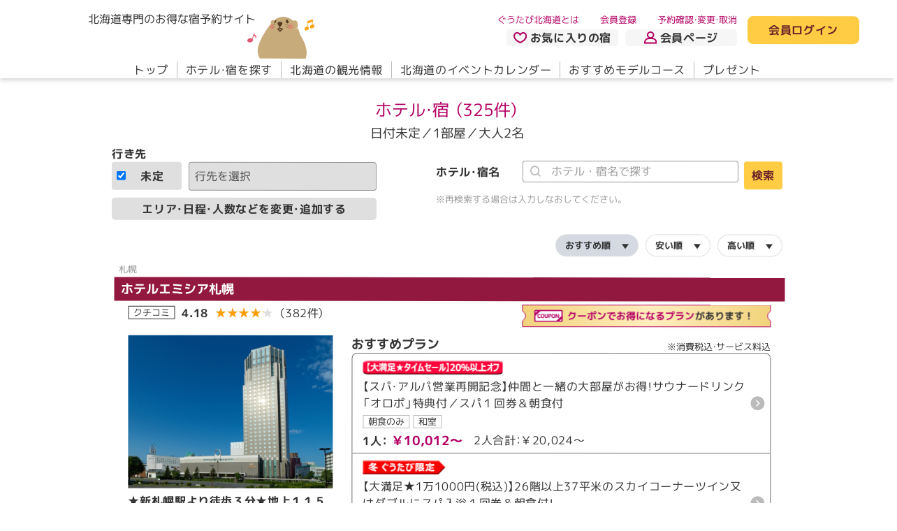

--- FILE ---
content_type: text/html; charset=utf-8
request_url: https://www.gutabi.jp/search/hotel?o=popular&w%5Bp_w__d_d%5D=7&w%5Bp_w__d_m%5D=5&w%5Bp_w__d_y%5D=2023&w%5Bpe%5D%5B0%5D%5Ba%5D=2&w%5Bprt_w__room%5D=1
body_size: 27367
content:
<!DOCTYPE html>
<html lang="ja">
  <head>
  <!--default-->
  <meta charset="utf-8">
  <meta name="viewport" content="width=device-width,initial-scale=1,user-scalable=yes">
  <meta name="SKYPE_TOOLBAR" content="SKYPE_TOOLBAR_PARSER_COMPATIBLE">
  <meta http-equiv="X-UA-Compatible" content="IE=edge">
  <title>ホテル｜温泉・ホテル予約｜ぐうたび北海道</title>
    <link rel="canonical" href="https://www.gutabi.jp/search/hotel?o=popular&amp;w%5Bp_w__d_d%5D=7&amp;w%5Bp_w__d_m%5D=5&amp;w%5Bp_w__d_y%5D=2023&amp;w%5Bpe%5D%5B0%5D%5Ba%5D=2&amp;w%5Bprt_w__room%5D=1">

          <!-- Google Tag Manager -->
      <script>(function(w,d,s,l,i){w[l]=w[l]||[];w[l].push({'gtm.start':
      new Date().getTime(),event:'gtm.js'});var f=d.getElementsByTagName(s)[0],
      j=d.createElement(s),dl=l!='dataLayer'?'&l='+l:'';j.async=true;j.src=
      'https://www.googletagmanager.com/gtm.js?id='+i+dl;f.parentNode.insertBefore(j,f);
      })(window,document,'script','dataLayer','GTM-W3LW35D');</script>
      <!-- End Google Tag Manager -->


    <!--ogp-->
    <meta property="og:type" content="website">
    <meta property="og:locale" content="ja_JP">
    <meta property="og:title" content="ホテル｜温泉・ホテル予約｜ぐうたび北海道">
    <meta property="og:url" content="https://www.gutabi.jp/search/hotel?o=popular&amp;w%5Bp_w__d_d%5D=7&amp;w%5Bp_w__d_m%5D=5&amp;w%5Bp_w__d_y%5D=2023&amp;w%5Bpe%5D%5B0%5D%5Ba%5D=2&amp;w%5Bprt_w__room%5D=1">
    <meta property="og:site_name" content="ぐうたび北海道">
    <meta property="og:image" content="https://static.gutabi.jp/static/responsive/images/ogp.jpg">
    <meta name="thumbnail" content="https://static.gutabi.jp/static/responsive/images/thumbnail.jpg">
    <link rel="icon" href="https://static.gutabi.jp/favicon.ico" />
    <link rel="apple-touch-icon" href="https://static.gutabi.jp/static/responsive/images/apple-touch-icon.png">
    <link rel="icon" type="image/png" href="https://static.gutabi.jp/static/responsive/images/apple-touch-icon.png" sizes="300x300">
    <link rel="manifest" href="https://static.gutabi.jp/manifest.webmanifest">

    <!--json_ld-->
    <script type="application/ld+json">
      {
        "@context":"http://schema.org",
        "@type":"website",
        "name":"ぐうたび北海道",
        "inLanguage":"jp",
        "publisher": {
            "@type": "Organization",
            "name": "サイト管理会社",
            "logo": {
                "@type": "ImageObject",
                "url": "https://static.gutabi.jp/static/responsive/images/ogp.jpg"
            }
        },
        "headline":"ホテル｜温泉・ホテル予約｜ぐうたび北海道",
        "description":"false",
        "url":"https://www.gutabi.jp/search/hotel?o=popular&amp;w%5Bp_w__d_d%5D=7&amp;w%5Bp_w__d_m%5D=5&amp;w%5Bp_w__d_y%5D=2023&amp;w%5Bpe%5D%5B0%5D%5Ba%5D=2&amp;w%5Bprt_w__room%5D=1"
      }
    </script>

  <!--css_lib-->
  <link rel="stylesheet" href="https://cdn.jsdelivr.net/npm/swiper@9.2.4/swiper-bundle.min.css">
  <link rel="stylesheet" href="https://cdn.jsdelivr.net/npm/flatpickr@4.6.13/dist/flatpickr.min.css">
  <link rel="stylesheet" href="https://static.gutabi.jp/static/responsive/css/lib/flatpickr/theme.css">
  <link rel="stylesheet" href="https://static.gutabi.jp/static/responsive/css/lib/fontawesome/fontawesome.min.css">
  <link rel="stylesheet" href="https://static.gutabi.jp/static/responsive/css/lib/fontawesome/regular.min.css">
  <link rel="stylesheet" href="https://cdn.jsdelivr.net/npm/@fancyapps/ui@5.0.19/dist/fancybox/fancybox.css">

  <!--css-->
  <link rel="stylesheet" href="https://static.gutabi.jp/static/responsive/css/style.css?ver=4">
  

  <!--font-->
  <link rel="preconnect" href="https://fonts.googleapis.com">
  <link rel="preconnect" href="https://fonts.gstatic.com" crossorigin>
  <link href="https://fonts.googleapis.com/css2?family=M+PLUS+1p:wght@400;700&display=swap" rel="stylesheet">
  <link rel="stylesheet" href="https://cdn.jsdelivr.net/npm/yakuhanjp@3.4.1/dist/css/yakuhanrp.min.css">

  <!--fontawesome-->
  <script src="https://static.gutabi.jp/static/responsive/js/lib/fontawesome/fontawesome.min.js"></script>
  <script src="https://static.gutabi.jp/static/responsive/js/lib/fontawesome/regular.min.js"></script>
  <script src="https://static.gutabi.jp/static/responsive/js/lib/fontawesome/solid.min.js"></script>

  <!--WP-->
  <script defer src="https://static.gutabi.jp/static/responsive/js/lib/wp/gutabi.blog.js"></script>

  <!--js_lib-->
  <script src="https://cdn.jsdelivr.net/npm/swiper@8.3.1/swiper-bundle.min.js"></script>
  <script src="https://cdn.jsdelivr.net/npm/flatpickr@4.6.13/dist/flatpickr.min.js"></script>
  <script src="https://cdn.jsdelivr.net/npm/@fancyapps/ui@5.0.19/dist/fancybox/fancybox.umd.js"></script>
  <script src="https://static.gutabi.jp/static/responsive/js/lib/flatpickr/ja.js"></script>
  <script src="https://cdnjs.cloudflare.com/ajax/libs/image-map-resizer/1.0.10/js/imageMapResizer.min.js"></script>
  <script src="https://cdnjs.cloudflare.com/ajax/libs/lottie-web/5.12.2/lottie.min.js"></script>

  <script>
//<![CDATA[

      const gutabi_holidays = ["2026-1-12","2026-2-11","2026-2-23","2026-3-20","2026-3-21","2026-4-29","2026-5-3","2026-5-4","2026-5-5","2026-5-6","2026-7-20","2026-8-11","2026-9-21","2026-9-22","2026-9-23","2026-10-12","2026-11-3","2026-11-23","2027-1-1","2027-1-11","2027-2-11","2027-2-23","2027-3-21","2027-3-22","2027-4-29","2027-5-3","2027-5-4","2027-5-5","2027-7-19","2027-8-11","2027-9-20","2027-9-23","2027-10-11","2027-11-3","2027-11-23"];

//]]>
</script>  <!--js-->
  <script defer src="https://static.gutabi.jp/static/responsive/js/setting.js"></script>
  <script defer src="https://static.gutabi.jp/static/responsive/js/main.js"></script>
  <script defer src="https://static.gutabi.jp/static/responsive/js/web_application.js"></script>
  

</head>
  <body>
          <!-- Google Tag Manager (noscript) -->
      <noscript><iframe src="https://www.googletagmanager.com/ns.html?id=GTM-W3LW35D"
      height="0" width="0" style="display:none;visibility:hidden"></iframe></noscript>
      <!-- End Google Tag Manager (noscript) -->


    <div id="search_hotel">

      <header>
  <div class="sec__in__l">
    <div class="flex">
      <div>
        <h1 class="h-logo flex">
          <a href="/">
            <span class="fs__txt__16">北海道専門のお得な宿予約サイト</span>
            <img alt="ぐうたび北海道" src="https://static.gutabi.jp/static/responsive/images/logo.svg" />
</a>          <a href="/gukiti">
            <img alt="ぐうきち" src="https://static.gutabi.jp/static/responsive/images/header/h_gukiti.svg" />
</a>        </h1>
        <aside data-click="h-menu" class="display__block__sp">
          <div>
            <div><span>メニューボタン</span></div>
          </div>
          <div class="color__txt__blue1"><span class="act">メニュー</span><span class="non">閉じる</span></div>
        </aside>
      </div>
      <nav class="nav-sub flex">
        <div>
          <ul class="flex fs__txt__13">
            <li><a class="color__txt__red1" href="/info/about">ぐうたび北海道とは</a></li>
              <li class="login__block__inactive"><a class="color__txt__red1" href="/member">会員登録</a></li>
            <li><a class="color__txt__red1" href="/mypage#reservation">予約確認・変更・取消</a></li>
          </ul>
          <ul class="flex fw__bold">
            <li>
              <a class="color__bg__black5 flex" href="/mypage#bookmark"><img src="https://static.gutabi.jp/static/responsive/images/ico_heart1.svg" />お気に入りの宿</a>
            </li>
            <li class="display__block__pc">
              <a class="color__bg__black5 flex" href="/mypage"><img src="https://static.gutabi.jp/static/responsive/images/ico_man.svg" />会員ページ</a>
            </li>
            <li class="display__block__sp">
                <a class="login__block__inactive color__bg__black5 flex" href="/index/login"><img src="https://static.gutabi.jp/static/responsive/images/ico_key.svg" />会員ログイン</a>
            </li>
          </ul>
        </div>
          <p class="display__block__pc login__block__inactive">
            <a class="color__bg__yellow1 color__txt__red2 fw__bold" href="/index/login">会員ログイン</a>
          </p>
        
      </nav>
    </div>
    <nav data-click-tg="h-menu" class="nav-main">
      <div>
        <ul class="display__block__sp">
            <li class="login__block__inactive">
              <a href="/index/login">会員ログイン</a>
            </li>
            <li class="login__block__inactive">
              <a href="/member">会員登録</a>
            </li>
          <li>
            <a href="/mypage#reservation">予約確認・変更・取消</a>
          </li>
        </ul>
        <ul class="nav flex">
          <li><a data-hover href="/">トップ</a></li>
          <li>
              <a data-hover href="/search/hotel">ホテル・宿を探す</a>
          </li>
          <li><a data-hover href="/spot">北海道の観光情報</a></li>
          <li><a data-hover href="/event">北海道のイベントカレンダー</a></li>
          <li><a data-hover href="/modelcourse">おすすめモデルコース</a></li>
          <li><a data-hover href="/questionnaire">プレゼント</a></li>
        </ul>
        <ul class="display__block__sp">
          <li class="info-about">
            <a href="/info/about"><img src="https://static.gutabi.jp/static/responsive/images/ico_wakaba.svg" />ぐうたび北海道とは</a>
          </li>
          <li>
            <a href="/gukiti">
              <small class="fs__txt__13">ぐうたび北海道のキャラクター</small><br>ぐうキチについて
</a>          </li>
        </ul>
      </div>
    </nav>
  </div>
</header>



      <main roke="main">
        <div id="main">

          

<section class="sec01">
  <div class="sec__in__s">
    <div class="mod__item__tit5">
      <h1 class="fw__normal color__txt__red1 fs__txt__24 tit">
          ホテル・宿
        （325件）
      </h1>

        <p class="fs__txt__18">日付未定／1部屋／大人2名</p>

        <form id="area_select_form" action="/search/hotel" accept-charset="UTF-8" method="get">
          
            <div class="flex sec01__flex">
              <div class="sec01__area">
                            <ul class="flex mod__search">
  <li>
    <dl>
      <dt class="fw__bold">行き先</dt>
      <dd class="flex area__select__wrap">
        <div class="mitei fw__bold">
          <label data-label-chk class="form__checkbox">
  <input type="checkbox" name="w[area_mitei]" id="w_area_mitei" value="1" class="area__select__mitei" checked="checked" />
  未定
</label>

        </div>
        <div class="form">
          <select name="w[h_i__a]" class="area__select">
  <option value="">行先を選択</option>
  <option value="1">札幌</option>
<option value="2">定山渓</option>
<option value="3">小樽・キロロ・積丹</option>
<option value="4">石狩・空知</option>
<option value="5">千歳・支笏湖・苫小牧</option>
<option value="6">ニセコ・ルスツ</option>
<option value="7">洞爺・室蘭・北湯沢</option>
<option value="8">登別・虎杖浜</option>
<option value="9">日高・えりも</option>
<option value="10">函館・湯の川・大沼・鹿部</option>
<option value="11">松前・江差</option>
<option value="12">離島（奥尻）</option>
<option value="13">網走・紋別・北見・知床</option>
<option value="14">釧路・阿寒・川湯・屈斜路・根室</option>
<option value="15">帯広・十勝</option>
<option value="16">稚内・留萌</option>
<option value="17">旭川</option>
<option value="18">層雲峡・天人峡・旭岳</option>
<option value="19">富良野・美瑛・トマム</option>
<option value="20">離島（利尻/礼文/天売/焼尻）</option>
<option value="-1">道央</option>
<option value="-2">道南</option>
<option value="-4">道東</option>
<option value="-3">道北</option>
</select>

        </div>
      </dd>
    </dl>
  </li>
</ul>

            <div class="btn">
              <a class="fw__bold color__bg__black4" data-fancybox data-src="#search-box" data-type="inline">
                エリア・日程・人数などを変更・追加する
              </a>
            </div>

              </div>

              <div class="sec01__key">
                <div class="flex">
                  <ul>
                    <li class="flex">
                      <div class="fw__bold">ホテル・宿名</div>
                      <input type="text" name="w[h_w__kw]" id="w_h_w__kw" placeholder="　　ホテル・宿名で探す" />
                    </li>
                    <li class="flex none">
                      <div class="fw__bold">キーワード</div>
                      <input type="text" name="w[p_k__nm]" id="w_p_k__nm" placeholder="　　キーワードでプランを探す" />
                    </li>
                  </ul>
                  <button name="button" type="submit" class="submit fs__txt__16 fw__bold color__txt__red2 color__bg__yellow1">検索</button>
                </div>
                <p class="fs__txt__13">※再検索する場合は入力しなおしてください。</p>
              </div>
            </div>
            <input type="hidden" name="o" id="o" value="popular" autocomplete="off" />

          <input type="hidden" name="w[p_w__d_d]" id="w_p_w__d_d" value="7" autocomplete="off" /><input type="hidden" name="w[p_w__d_m]" id="w_p_w__d_m" value="5" autocomplete="off" /><input type="hidden" name="w[p_w__d_y]" id="w_p_w__d_y" value="2023" autocomplete="off" /><input type="hidden" name="w[pe][0][a]" id="w_pe_0_a" value="2" autocomplete="off" /><input type="hidden" name="w[prt_w__room]" id="w_prt_w__room" value="1" autocomplete="off" />
</form>    </div>
  </div>
</section>


<section class="sec02">
  <div class="sec__in__s">
    <nav class="mod__item__sort">
  <ul class="flex fs__txt__13 fw__bold">
      <li class="active"><a href="/search/hotel?o=popular&amp;w%5Bp_w__d_d%5D=7&amp;w%5Bp_w__d_m%5D=5&amp;w%5Bp_w__d_y%5D=2023&amp;w%5Bpe%5D%5B0%5D%5Ba%5D=2&amp;w%5Bprt_w__room%5D=1">おすすめ順</a></li>
      <li><a href="/search/hotel?o=low_price&amp;w%5Bp_w__d_d%5D=7&amp;w%5Bp_w__d_m%5D=5&amp;w%5Bp_w__d_y%5D=2023&amp;w%5Bpe%5D%5B0%5D%5Ba%5D=2&amp;w%5Bprt_w__room%5D=1">安い順</a></li>
      <li><a href="/search/hotel?o=high_price&amp;w%5Bp_w__d_d%5D=7&amp;w%5Bp_w__d_m%5D=5&amp;w%5Bp_w__d_y%5D=2023&amp;w%5Bpe%5D%5B0%5D%5Ba%5D=2&amp;w%5Bprt_w__room%5D=1">高い順</a></li>
  </ul>
</nav>

  </div>
</section>

<section class="sec03">
  <div class="sec__in__s">
    <ul>
      <li class="mod__item__list2">
  <h2><small class="fw__normal color__txt__black2 fs__txt__13">札幌</small>
    <b class="fw__bold color__txt__white1 color__bg__red5 fs__txt__18">
      <a href="/hotel/base/111?o=popular&amp;w%5Bp_w__d_d%5D=7&amp;w%5Bp_w__d_m%5D=5&amp;w%5Bp_w__d_y%5D=2023&amp;w%5Bpe%5D%5B0%5D%5Ba%5D=2&amp;w%5Bprt_w__room%5D=1">
        
        
        ホテルエミシア札幌
</a>    </b>
  </h2>

  <div class="cat flex">
    <dl class="flex">
      <dt class="fs__txt__13"><a href="/hotel/base/111/rating?o=popular&amp;w%5Bp_w__d_d%5D=7&amp;w%5Bp_w__d_m%5D=5&amp;w%5Bp_w__d_y%5D=2023&amp;w%5Bpe%5D%5B0%5D%5Ba%5D=2&amp;w%5Bprt_w__room%5D=1">クチコミ</a></dt>
      <dd class="flex">
        <a class="flex" href="/hotel/base/111/rating?o=popular&amp;w%5Bp_w__d_d%5D=7&amp;w%5Bp_w__d_m%5D=5&amp;w%5Bp_w__d_y%5D=2023&amp;w%5Bpe%5D%5B0%5D%5Ba%5D=2&amp;w%5Bprt_w__room%5D=1">
          <b class="fs__txt__21 fw__bold">4.18</b>
          <span class="rate__wrap" data-rate="4.18">
            <span class="rate__max color__txt__black4">★★★★★</span>
            <span class="rate__num color__txt__yellow4">★★★★★</span>
          </span>
          <small>（382件）</small>
</a>      </dd>
    </dl>
      <p class="hotel_coupon_banners"><img alt="クーポンでお得になるプランがあります！" src="https://static.gutabi.jp/static/responsive/images/search/coupon_plan.png" /></p>
  </div>
  <!--/cat-->

  <div class="hotel flex">
    <div class="tit">
        <figure><img alt="ホテルエミシア札幌" src="https://static.gutabi.jp/images/hotel_image/file/9/91959/w760c43/146_lincoln_image_download20220603-8216-19mn5br-0.jpg" /></figure>
      <div>
        <p class="fw__bold txt__justify line__clump__3">★新札幌駅より徒歩３分★地上１１５mの「絶景朝ごはん」★大浴場・サウナ完備</p>
        <ul class="flex">
          <li>
            <a class="flex" href="/hotel/base/111?o=popular&amp;w%5Bp_w__d_d%5D=7&amp;w%5Bp_w__d_m%5D=5&amp;w%5Bp_w__d_y%5D=2023&amp;w%5Bpe%5D%5B0%5D%5Ba%5D=2&amp;w%5Bprt_w__room%5D=1">
              <img src="https://static.gutabi.jp/static/responsive/images/ico_arrow1.svg" />
              <span>基本情報へ</span>
</a>          </li>
          <li>
            <a class="flex fs__txt__13" href="/hotel/base/111?o=popular&amp;w%5Bp_w__d_d%5D=7&amp;w%5Bp_w__d_m%5D=5&amp;w%5Bp_w__d_y%5D=2023&amp;w%5Bpe%5D%5B0%5D%5Ba%5D=2&amp;w%5Bprt_w__room%5D=1#access">
              <span>アクセス</span>
              <img src="https://static.gutabi.jp/static/responsive/images/ico_arrow2.svg" />
</a>          </li>
        </ul>
      </div>
    </div>
    <!--/tit-->

    <div class="plan">
      <div class="flex">
        <h3 class="fs__txt__18">おすすめプラン</h3>
        <p class="fs__txt__13">※消費税込・サービス料込</p>
      </div>
      <ul>
          <li>
            <a href="/hotel/base/111/plan/91776?o=popular&amp;w%5Bp_w__d_d%5D=7&amp;w%5Bp_w__d_m%5D=5&amp;w%5Bp_w__d_y%5D=2023&amp;w%5Bpe%5D%5B0%5D%5Ba%5D=2&amp;w%5Bprt_w__room%5D=1">
              <div class="flex">
                <div>
                  <h4 class="fw__normal txt__justify">
                      <b><img src="https://static.gutabi.jp/images/plan/extra_image/9/91776/b9282434-f26b-477e-b26c-bb5dda2e8c69.gif" /></b>
                    【スパ・アルパ営業再開記念】仲間と一緒の大部屋がお得！サウナードリンク「オロポ」特典付／スパ１回券＆朝食付
                  </h4>
                  <ul class="flex fs__txt__13">
                    <li>朝食のみ</li>
                    <li>和室</li>
                  </ul>
                    <div class="price flex">
                        <b>1人：
                          <strong class="fs__txt__18 fw__bold color__txt__red1">
                            ￥10,012～
                          </strong>
                        </b>
                        <span>2人合計：￥20,024～</span>
                    </div>
                </div>
                <div><i class="fa-solid fa-angle-right"></i></div>
              </div>
</a>          </li>
          <li>
            <a href="/hotel/base/111/plan/96305?o=popular&amp;w%5Bp_w__d_d%5D=7&amp;w%5Bp_w__d_m%5D=5&amp;w%5Bp_w__d_y%5D=2023&amp;w%5Bpe%5D%5B0%5D%5Ba%5D=2&amp;w%5Bprt_w__room%5D=1">
              <div class="flex">
                <div>
                  <h4 class="fw__normal txt__justify">
                      <b><img src="https://static.gutabi.jp/images/plan/extra_image/9/96305/e9157bba-868b-4da5-8ed9-8da31bbdeba2.gif" /></b>
                    【大満足★1万1000円(税込)】26階以上37平米のスカイコーナーツイン又はダブルにスパ入浴１回券＆朝食付！
                  </h4>
                  <ul class="flex fs__txt__13">
                    <li>朝食のみ</li>
                    <li>ダブル</li>
                  </ul>
                    <div class="price flex">
                        <b>1人：
                          <strong class="fs__txt__18 fw__bold color__txt__red1">
                            ￥11,000～
                          </strong>
                        </b>
                        <span>2人合計：￥22,000～</span>
                    </div>
                </div>
                <div><i class="fa-solid fa-angle-right"></i></div>
              </div>
</a>          </li>
      </ul>
      <p class="btn">
        <a class="color__txt__red2 color__bg__yellow1 fw__bold" href="/hotel/base/111/plan?o=popular&amp;w%5Bp_w__d_d%5D=7&amp;w%5Bp_w__d_m%5D=5&amp;w%5Bp_w__d_y%5D=2023&amp;w%5Bpe%5D%5B0%5D%5Ba%5D=2&amp;w%5Bprt_w__room%5D=1">予約可能なプランを全て見る</a>
      </p>
    </div>
    <!--/plan-->
  </div>
  <!--/hotel-->
</li>
<li class="mod__item__list2">
  <h2><small class="fw__normal color__txt__black2 fs__txt__13">洞爺・室蘭・北湯沢</small>
    <b class="fw__bold color__txt__white1 color__bg__red5 fs__txt__18">
      <a href="/hotel/base/217?o=popular&amp;w%5Bp_w__d_d%5D=7&amp;w%5Bp_w__d_m%5D=5&amp;w%5Bp_w__d_y%5D=2023&amp;w%5Bpe%5D%5B0%5D%5Ba%5D=2&amp;w%5Bprt_w__room%5D=1">
        <img src="https://static.gutabi.jp/static/responsive/images/ico_onsen2.svg" />
        
        きたゆざわ　森のソラニワ
</a>    </b>
  </h2>

  <div class="cat flex">
    <dl class="flex">
      <dt class="fs__txt__13"><a href="/hotel/base/217/rating?o=popular&amp;w%5Bp_w__d_d%5D=7&amp;w%5Bp_w__d_m%5D=5&amp;w%5Bp_w__d_y%5D=2023&amp;w%5Bpe%5D%5B0%5D%5Ba%5D=2&amp;w%5Bprt_w__room%5D=1">クチコミ</a></dt>
      <dd class="flex">
        <a class="flex" href="/hotel/base/217/rating?o=popular&amp;w%5Bp_w__d_d%5D=7&amp;w%5Bp_w__d_m%5D=5&amp;w%5Bp_w__d_y%5D=2023&amp;w%5Bpe%5D%5B0%5D%5Ba%5D=2&amp;w%5Bprt_w__room%5D=1">
          <b class="fs__txt__21 fw__bold">4.18</b>
          <span class="rate__wrap" data-rate="4.18">
            <span class="rate__max color__txt__black4">★★★★★</span>
            <span class="rate__num color__txt__yellow4">★★★★★</span>
          </span>
          <small>（280件）</small>
</a>      </dd>
    </dl>
      <p class="hotel_coupon_banners"><img alt="クーポンでお得になるプランがあります！" src="https://static.gutabi.jp/static/responsive/images/search/coupon_plan.png" /></p>
  </div>
  <!--/cat-->

  <div class="hotel flex">
    <div class="tit">
        <figure><img alt="【ア・ソ・ボーヤ】新しくなったア・ソ・ボーヤで思い切り身体を動かして遊ぼう！" src="https://static.gutabi.jp/images/hotel_image/file/11/116938/w760c43/05fcc064-0e0a-422c-b5b9-5fc0a054c658.jpg" /></figure>
      <div>
        <p class="fw__bold txt__justify line__clump__3">2025年7月12日屋内遊具パーク「ア・ソ・ボーヤ」がリニューアルオープン！</p>
        <ul class="flex">
          <li>
            <a class="flex" href="/hotel/base/217?o=popular&amp;w%5Bp_w__d_d%5D=7&amp;w%5Bp_w__d_m%5D=5&amp;w%5Bp_w__d_y%5D=2023&amp;w%5Bpe%5D%5B0%5D%5Ba%5D=2&amp;w%5Bprt_w__room%5D=1">
              <img src="https://static.gutabi.jp/static/responsive/images/ico_arrow1.svg" />
              <span>基本情報へ</span>
</a>          </li>
          <li>
            <a class="flex fs__txt__13" href="/hotel/base/217?o=popular&amp;w%5Bp_w__d_d%5D=7&amp;w%5Bp_w__d_m%5D=5&amp;w%5Bp_w__d_y%5D=2023&amp;w%5Bpe%5D%5B0%5D%5Ba%5D=2&amp;w%5Bprt_w__room%5D=1#access">
              <span>アクセス</span>
              <img src="https://static.gutabi.jp/static/responsive/images/ico_arrow2.svg" />
</a>          </li>
        </ul>
      </div>
    </div>
    <!--/tit-->

    <div class="plan">
      <div class="flex">
        <h3 class="fs__txt__18">おすすめプラン</h3>
        <p class="fs__txt__13">※消費税込・サービス料込</p>
      </div>
      <ul>
          <li>
            <a href="/hotel/base/217/plan/90148?o=popular&amp;w%5Bp_w__d_d%5D=7&amp;w%5Bp_w__d_m%5D=5&amp;w%5Bp_w__d_y%5D=2023&amp;w%5Bpe%5D%5B0%5D%5Ba%5D=2&amp;w%5Bprt_w__room%5D=1">
              <div class="flex">
                <div>
                  <h4 class="fw__normal txt__justify">
                      <b><img src="https://static.gutabi.jp/images/plan/extra_image/9/90148/807796fa-6333-4c16-9ffb-0845c0bbb24d.gif" /></b>
                    【大満足★タイムセール】＜20％オフ！＞館内利用券１室1000円付き！★2025年7月ア・ソ・ボーヤリニューアル★
                  </h4>
                  <ul class="flex fs__txt__13">
                    <li>朝夕食あり</li>
                    <li>ツイン</li>
                  </ul>
                    <div class="price flex">
                        <b>1人：
                          <strong class="fs__txt__18 fw__bold color__txt__red1">
                            ￥15,840～
                          </strong>
                        </b>
                        <span>2人合計：￥31,680～</span>
                    </div>
                </div>
                <div><i class="fa-solid fa-angle-right"></i></div>
              </div>
</a>          </li>
          <li>
            <a href="/hotel/base/217/plan/47585?o=popular&amp;w%5Bp_w__d_d%5D=7&amp;w%5Bp_w__d_m%5D=5&amp;w%5Bp_w__d_y%5D=2023&amp;w%5Bpe%5D%5B0%5D%5Ba%5D=2&amp;w%5Bprt_w__room%5D=1">
              <div class="flex">
                <div>
                  <h4 class="fw__normal txt__justify">
                    【7/12リニューアルオープン！ア・ソ・ボーヤ付】売れ筋No1★屋内遊具パークセットプラン（117）
                  </h4>
                  <ul class="flex fs__txt__13">
                    <li>朝夕食あり</li>
                    <li>ツイン</li>
                  </ul>
                    <div class="price flex">
                        <b>1人：
                          <strong class="fs__txt__18 fw__bold color__txt__red1">
                            ￥20,130～
                          </strong>
                        </b>
                        <span>2人合計：￥40,260～</span>
                    </div>
                </div>
                <div><i class="fa-solid fa-angle-right"></i></div>
              </div>
</a>          </li>
      </ul>
      <p class="btn">
        <a class="color__txt__red2 color__bg__yellow1 fw__bold" href="/hotel/base/217/plan?o=popular&amp;w%5Bp_w__d_d%5D=7&amp;w%5Bp_w__d_m%5D=5&amp;w%5Bp_w__d_y%5D=2023&amp;w%5Bpe%5D%5B0%5D%5Ba%5D=2&amp;w%5Bprt_w__room%5D=1">予約可能なプランを全て見る</a>
      </p>
    </div>
    <!--/plan-->
  </div>
  <!--/hotel-->
</li>
<li class="mod__item__list2">
  <h2><small class="fw__normal color__txt__black2 fs__txt__13">札幌</small>
    <b class="fw__bold color__txt__white1 color__bg__red5 fs__txt__18">
      <a href="/hotel/base/1044?o=popular&amp;w%5Bp_w__d_d%5D=7&amp;w%5Bp_w__d_m%5D=5&amp;w%5Bp_w__d_y%5D=2023&amp;w%5Bpe%5D%5B0%5D%5Ba%5D=2&amp;w%5Bprt_w__room%5D=1">
        <img src="https://static.gutabi.jp/static/responsive/images/ico_onsen2.svg" />
        
        札幌ホテル by グランベル
</a>    </b>
  </h2>

  <div class="cat flex">
    <dl class="flex">
      <dt class="fs__txt__13"><a href="/hotel/base/1044/rating?o=popular&amp;w%5Bp_w__d_d%5D=7&amp;w%5Bp_w__d_m%5D=5&amp;w%5Bp_w__d_y%5D=2023&amp;w%5Bpe%5D%5B0%5D%5Ba%5D=2&amp;w%5Bprt_w__room%5D=1">クチコミ</a></dt>
      <dd class="flex">
        <a class="flex" href="/hotel/base/1044/rating?o=popular&amp;w%5Bp_w__d_d%5D=7&amp;w%5Bp_w__d_m%5D=5&amp;w%5Bp_w__d_y%5D=2023&amp;w%5Bpe%5D%5B0%5D%5Ba%5D=2&amp;w%5Bprt_w__room%5D=1">
          <b class="fs__txt__21 fw__bold">3.94</b>
          <span class="rate__wrap" data-rate="3.94">
            <span class="rate__max color__txt__black4">★★★★★</span>
            <span class="rate__num color__txt__yellow4">★★★★★</span>
          </span>
          <small>（18件）</small>
</a>      </dd>
    </dl>
  </div>
  <!--/cat-->

  <div class="hotel flex">
    <div class="tit">
        <figure><img alt="【外観】ブランド最高峰の新ランドマークホテル、札幌駅北口に誕生。札幌市街地で最大級の605室" src="https://static.gutabi.jp/images/hotel_image/file/11/116071/w760c43/6cc8266f-932e-4648-881a-c6f35a9029de.jpg" /></figure>
      <div>
        <p class="fw__bold txt__justify line__clump__3">【2025年3月OPEN】JR札幌駅徒歩7分！高層階には半露天風呂付温泉スパ</p>
        <ul class="flex">
          <li>
            <a class="flex" href="/hotel/base/1044?o=popular&amp;w%5Bp_w__d_d%5D=7&amp;w%5Bp_w__d_m%5D=5&amp;w%5Bp_w__d_y%5D=2023&amp;w%5Bpe%5D%5B0%5D%5Ba%5D=2&amp;w%5Bprt_w__room%5D=1">
              <img src="https://static.gutabi.jp/static/responsive/images/ico_arrow1.svg" />
              <span>基本情報へ</span>
</a>          </li>
          <li>
            <a class="flex fs__txt__13" href="/hotel/base/1044?o=popular&amp;w%5Bp_w__d_d%5D=7&amp;w%5Bp_w__d_m%5D=5&amp;w%5Bp_w__d_y%5D=2023&amp;w%5Bpe%5D%5B0%5D%5Ba%5D=2&amp;w%5Bprt_w__room%5D=1#access">
              <span>アクセス</span>
              <img src="https://static.gutabi.jp/static/responsive/images/ico_arrow2.svg" />
</a>          </li>
        </ul>
      </div>
    </div>
    <!--/tit-->

    <div class="plan">
      <div class="flex">
        <h3 class="fs__txt__18">おすすめプラン</h3>
        <p class="fs__txt__13">※消費税込・サービス料込</p>
      </div>
      <ul>
          <li>
            <a href="/hotel/base/1044/plan/index/476341?o=popular&amp;w%5Bp_w__d_d%5D=7&amp;w%5Bp_w__d_m%5D=5&amp;w%5Bp_w__d_y%5D=2023&amp;w%5Bpe%5D%5B0%5D%5Ba%5D=2&amp;w%5Bprt_w__room%5D=1">
              <div class="flex">
                <div>
                  <h4 class="fw__normal txt__justify">
                      <b><img src="https://static.gutabi.jp/images/plan/extra_image/9/95139/949f5581-d74d-4d74-8175-4f855c7ea3e4.gif" /></b>
                    【大満足★1万1000円】温泉スパ付！札幌駅徒歩7分◆北海道のごちそうが並ぶ70種の朝食ビュッフェ
                  </h4>
                  <ul class="flex fs__txt__13">
                    <li>朝食のみ</li>
                    <li>ツイン</li>
                  </ul>
                    <div class="price flex">
                        <b>1人：
                          <strong class="fs__txt__18 fw__bold color__txt__red1">
                            ￥11,000～
                          </strong>
                        </b>
                        <span>2人合計：￥22,000～</span>
                    </div>
                </div>
                <div><i class="fa-solid fa-angle-right"></i></div>
              </div>
</a>          </li>
          <li>
            <a href="/hotel/base/1044/plan/index/463544?o=popular&amp;w%5Bp_w__d_d%5D=7&amp;w%5Bp_w__d_m%5D=5&amp;w%5Bp_w__d_y%5D=2023&amp;w%5Bpe%5D%5B0%5D%5Ba%5D=2&amp;w%5Bprt_w__room%5D=1">
              <div class="flex">
                <div>
                  <h4 class="fw__normal txt__justify">
                    【室数限定】無料アップグレード確約◆広々スイートで過ごす贅沢ステイ（24平米→41平米）素泊まり
                  </h4>
                  <ul class="flex fs__txt__13">
                    <li>食事なし</li>
                    <li>ツイン</li>
                  </ul>
                    <div class="price flex">
                        <b>1人：
                          <strong class="fs__txt__18 fw__bold color__txt__red1">
                            ￥14,650～
                          </strong>
                        </b>
                        <span>2人合計：￥29,300～</span>
                    </div>
                </div>
                <div><i class="fa-solid fa-angle-right"></i></div>
              </div>
</a>          </li>
      </ul>
      <p class="btn">
        <a class="color__txt__red2 color__bg__yellow1 fw__bold" href="/hotel/base/1044/plan?o=popular&amp;w%5Bp_w__d_d%5D=7&amp;w%5Bp_w__d_m%5D=5&amp;w%5Bp_w__d_y%5D=2023&amp;w%5Bpe%5D%5B0%5D%5Ba%5D=2&amp;w%5Bprt_w__room%5D=1">予約可能なプランを全て見る</a>
      </p>
    </div>
    <!--/plan-->
  </div>
  <!--/hotel-->
</li>
<li class="mod__item__list2">
  <h2><small class="fw__normal color__txt__black2 fs__txt__13">洞爺・室蘭・北湯沢</small>
    <b class="fw__bold color__txt__white1 color__bg__red5 fs__txt__18">
      <a href="/hotel/base/837?o=popular&amp;w%5Bp_w__d_d%5D=7&amp;w%5Bp_w__d_m%5D=5&amp;w%5Bp_w__d_y%5D=2023&amp;w%5Bpe%5D%5B0%5D%5Ba%5D=2&amp;w%5Bprt_w__room%5D=1">
        <img src="https://static.gutabi.jp/static/responsive/images/ico_onsen2.svg" />
        
        緑の風リゾート きたゆざわ
</a>    </b>
  </h2>

  <div class="cat flex">
    <dl class="flex">
      <dt class="fs__txt__13"><a href="/hotel/base/837/rating?o=popular&amp;w%5Bp_w__d_d%5D=7&amp;w%5Bp_w__d_m%5D=5&amp;w%5Bp_w__d_y%5D=2023&amp;w%5Bpe%5D%5B0%5D%5Ba%5D=2&amp;w%5Bprt_w__room%5D=1">クチコミ</a></dt>
      <dd class="flex">
        <a class="flex" href="/hotel/base/837/rating?o=popular&amp;w%5Bp_w__d_d%5D=7&amp;w%5Bp_w__d_m%5D=5&amp;w%5Bp_w__d_y%5D=2023&amp;w%5Bpe%5D%5B0%5D%5Ba%5D=2&amp;w%5Bprt_w__room%5D=1">
          <b class="fs__txt__21 fw__bold">4.38</b>
          <span class="rate__wrap" data-rate="4.38">
            <span class="rate__max color__txt__black4">★★★★★</span>
            <span class="rate__num color__txt__yellow4">★★★★★</span>
          </span>
          <small>（284件）</small>
</a>      </dd>
    </dl>
      <p class="hotel_coupon_banners"><img alt="クーポンでお得になるプランがあります！" src="https://static.gutabi.jp/static/responsive/images/search/coupon_plan.png" /></p>
  </div>
  <!--/cat-->

  <div class="hotel flex">
    <div class="tit">
        <figure><img alt="" src="https://static.gutabi.jp/images/hotel_image/file/11/119610/w760c43/ee74dbba-15e1-453f-930f-4de6a83c0e5c.jpg" /></figure>
      <div>
        <p class="fw__bold txt__justify line__clump__3">2025年7月12日新サウナオープン～日本最大級の大露天風呂と20種の香り湯</p>
        <ul class="flex">
          <li>
            <a class="flex" href="/hotel/base/837?o=popular&amp;w%5Bp_w__d_d%5D=7&amp;w%5Bp_w__d_m%5D=5&amp;w%5Bp_w__d_y%5D=2023&amp;w%5Bpe%5D%5B0%5D%5Ba%5D=2&amp;w%5Bprt_w__room%5D=1">
              <img src="https://static.gutabi.jp/static/responsive/images/ico_arrow1.svg" />
              <span>基本情報へ</span>
</a>          </li>
          <li>
            <a class="flex fs__txt__13" href="/hotel/base/837?o=popular&amp;w%5Bp_w__d_d%5D=7&amp;w%5Bp_w__d_m%5D=5&amp;w%5Bp_w__d_y%5D=2023&amp;w%5Bpe%5D%5B0%5D%5Ba%5D=2&amp;w%5Bprt_w__room%5D=1#access">
              <span>アクセス</span>
              <img src="https://static.gutabi.jp/static/responsive/images/ico_arrow2.svg" />
</a>          </li>
        </ul>
      </div>
    </div>
    <!--/tit-->

    <div class="plan">
      <div class="flex">
        <h3 class="fs__txt__18">おすすめプラン</h3>
        <p class="fs__txt__13">※消費税込・サービス料込</p>
      </div>
      <ul>
          <li>
            <a href="/hotel/base/837/plan/86683?o=popular&amp;w%5Bp_w__d_d%5D=7&amp;w%5Bp_w__d_m%5D=5&amp;w%5Bp_w__d_y%5D=2023&amp;w%5Bpe%5D%5B0%5D%5Ba%5D=2&amp;w%5Bprt_w__room%5D=1">
              <div class="flex">
                <div>
                  <h4 class="fw__normal txt__justify">
                      <b><img src="https://static.gutabi.jp/images/plan/extra_image/8/86683/f080bc25-829d-4262-b3f4-1c35160bd4f3.gif" /></b>
                    【大満足★タイムセール】夕朝食ブッフェ／旅行サイト最安値◆20％オフ＆館内利用券1室1000円付！予定が合えば即ご予約
                  </h4>
                  <ul class="flex fs__txt__13">
                    <li>朝夕食あり</li>
                    <li>和洋室</li>
                  </ul>
                    <div class="price flex">
                        <b>1人：
                          <strong class="fs__txt__18 fw__bold color__txt__red1">
                            ￥19,360～
                          </strong>
                        </b>
                        <span>2人合計：￥38,720～</span>
                    </div>
                </div>
                <div><i class="fa-solid fa-angle-right"></i></div>
              </div>
</a>          </li>
          <li>
            <a href="/hotel/base/837/plan/69674?o=popular&amp;w%5Bp_w__d_d%5D=7&amp;w%5Bp_w__d_m%5D=5&amp;w%5Bp_w__d_y%5D=2023&amp;w%5Bpe%5D%5B0%5D%5Ba%5D=2&amp;w%5Bprt_w__room%5D=1">
              <div class="flex">
                <div>
                  <h4 class="fw__normal txt__justify">
                    【記念日プラン】夕朝食ブッフェ／専属パティシエが彩るお祝い♪3号ケーキ付
                  </h4>
                  <ul class="flex fs__txt__13">
                    <li>朝夕食あり</li>
                    <li>和洋室</li>
                  </ul>
                    <div class="price flex">
                        <b>1人：
                          <strong class="fs__txt__18 fw__bold color__txt__red1">
                            ￥25,200～
                          </strong>
                        </b>
                        <span>2人合計：￥50,400～</span>
                    </div>
                </div>
                <div><i class="fa-solid fa-angle-right"></i></div>
              </div>
</a>          </li>
      </ul>
      <p class="btn">
        <a class="color__txt__red2 color__bg__yellow1 fw__bold" href="/hotel/base/837/plan?o=popular&amp;w%5Bp_w__d_d%5D=7&amp;w%5Bp_w__d_m%5D=5&amp;w%5Bp_w__d_y%5D=2023&amp;w%5Bpe%5D%5B0%5D%5Ba%5D=2&amp;w%5Bprt_w__room%5D=1">予約可能なプランを全て見る</a>
      </p>
    </div>
    <!--/plan-->
  </div>
  <!--/hotel-->
</li>
<li class="mod__item__list2">
  <h2><small class="fw__normal color__txt__black2 fs__txt__13">定山渓</small>
    <b class="fw__bold color__txt__white1 color__bg__red5 fs__txt__18">
      <a href="/hotel/base/151?o=popular&amp;w%5Bp_w__d_d%5D=7&amp;w%5Bp_w__d_m%5D=5&amp;w%5Bp_w__d_y%5D=2023&amp;w%5Bpe%5D%5B0%5D%5Ba%5D=2&amp;w%5Bprt_w__room%5D=1">
        <img src="https://static.gutabi.jp/static/responsive/images/ico_onsen2.svg" />
        
        定山渓ビューホテル（グランベルホテルズ＆リゾーツ）
</a>    </b>
  </h2>

  <div class="cat flex">
    <dl class="flex">
      <dt class="fs__txt__13"><a href="/hotel/base/151/rating?o=popular&amp;w%5Bp_w__d_d%5D=7&amp;w%5Bp_w__d_m%5D=5&amp;w%5Bp_w__d_y%5D=2023&amp;w%5Bpe%5D%5B0%5D%5Ba%5D=2&amp;w%5Bprt_w__room%5D=1">クチコミ</a></dt>
      <dd class="flex">
        <a class="flex" href="/hotel/base/151/rating?o=popular&amp;w%5Bp_w__d_d%5D=7&amp;w%5Bp_w__d_m%5D=5&amp;w%5Bp_w__d_y%5D=2023&amp;w%5Bpe%5D%5B0%5D%5Ba%5D=2&amp;w%5Bprt_w__room%5D=1">
          <b class="fs__txt__21 fw__bold">4.18</b>
          <span class="rate__wrap" data-rate="4.18">
            <span class="rate__max color__txt__black4">★★★★★</span>
            <span class="rate__num color__txt__yellow4">★★★★★</span>
          </span>
          <small>（728件）</small>
</a>      </dd>
    </dl>
  </div>
  <!--/cat-->

  <div class="hotel flex">
    <div class="tit">
        <figure><img alt="【湯酔郷】＜本館地下1-2F＞広々とした大浴場で、露天風呂やジャグジー、サウナなど様々な種類をご用意しております。" src="https://static.gutabi.jp/images/hotel_image/file/8/85700/w760c43/147_DSC1179-HDR.jpg" /></figure>
      <div>
        <p class="fw__bold txt__justify line__clump__3">約60種の王道ビュッフェと雪見露天で極楽気分♪札幌駅無料送迎バスで冬も安心</p>
        <ul class="flex">
          <li>
            <a class="flex" href="/hotel/base/151?o=popular&amp;w%5Bp_w__d_d%5D=7&amp;w%5Bp_w__d_m%5D=5&amp;w%5Bp_w__d_y%5D=2023&amp;w%5Bpe%5D%5B0%5D%5Ba%5D=2&amp;w%5Bprt_w__room%5D=1">
              <img src="https://static.gutabi.jp/static/responsive/images/ico_arrow1.svg" />
              <span>基本情報へ</span>
</a>          </li>
          <li>
            <a class="flex fs__txt__13" href="/hotel/base/151?o=popular&amp;w%5Bp_w__d_d%5D=7&amp;w%5Bp_w__d_m%5D=5&amp;w%5Bp_w__d_y%5D=2023&amp;w%5Bpe%5D%5B0%5D%5Ba%5D=2&amp;w%5Bprt_w__room%5D=1#access">
              <span>アクセス</span>
              <img src="https://static.gutabi.jp/static/responsive/images/ico_arrow2.svg" />
</a>          </li>
        </ul>
      </div>
    </div>
    <!--/tit-->

    <div class="plan">
      <div class="flex">
        <h3 class="fs__txt__18">おすすめプラン</h3>
        <p class="fs__txt__13">※消費税込・サービス料込</p>
      </div>
      <ul>
          <li>
            <a href="/hotel/base/151/plan/79028?o=popular&amp;w%5Bp_w__d_d%5D=7&amp;w%5Bp_w__d_m%5D=5&amp;w%5Bp_w__d_y%5D=2023&amp;w%5Bpe%5D%5B0%5D%5Ba%5D=2&amp;w%5Bprt_w__room%5D=1">
              <div class="flex">
                <div>
                  <h4 class="fw__normal txt__justify">
                    【新サウナリニューアル記念】24年12月OPEN★3大特典付！全6種の本格サウナでととのう＜2食付＞
                  </h4>
                  <ul class="flex fs__txt__13">
                    <li>朝夕食あり</li>
                    <li>ツイン</li>
                  </ul>
                    <div class="price flex">
                        <b>1人：
                          <strong class="fs__txt__18 fw__bold color__txt__red1">
                            ￥13,450～
                          </strong>
                        </b>
                        <span>2人合計：￥26,900～</span>
                    </div>
                </div>
                <div><i class="fa-solid fa-angle-right"></i></div>
              </div>
</a>          </li>
          <li>
            <a href="/hotel/base/151/plan/58128?o=popular&amp;w%5Bp_w__d_d%5D=7&amp;w%5Bp_w__d_m%5D=5&amp;w%5Bp_w__d_y%5D=2023&amp;w%5Bpe%5D%5B0%5D%5Ba%5D=2&amp;w%5Bprt_w__room%5D=1">
              <div class="flex">
                <div>
                  <h4 class="fw__normal txt__justify">
                    【早期割90】早めの予約で宿泊代が1,500円割引★好きなものを好きなだけ楽しむ『和洋中ビュッフェ』
                  </h4>
                  <ul class="flex fs__txt__13">
                    <li>朝夕食あり</li>
                    <li>ツイン</li>
                  </ul>
                    <div class="price flex">
                        <b>1人：
                          <strong class="fs__txt__18 fw__bold color__txt__red1">
                            ￥11,700～
                          </strong>
                        </b>
                        <span>2人合計：￥23,400～</span>
                    </div>
                </div>
                <div><i class="fa-solid fa-angle-right"></i></div>
              </div>
</a>          </li>
      </ul>
      <p class="btn">
        <a class="color__txt__red2 color__bg__yellow1 fw__bold" href="/hotel/base/151/plan?o=popular&amp;w%5Bp_w__d_d%5D=7&amp;w%5Bp_w__d_m%5D=5&amp;w%5Bp_w__d_y%5D=2023&amp;w%5Bpe%5D%5B0%5D%5Ba%5D=2&amp;w%5Bprt_w__room%5D=1">予約可能なプランを全て見る</a>
      </p>
    </div>
    <!--/plan-->
  </div>
  <!--/hotel-->
</li>
<li class="mod__item__list2">
  <h2><small class="fw__normal color__txt__black2 fs__txt__13">登別・虎杖浜</small>
    <b class="fw__bold color__txt__white1 color__bg__red5 fs__txt__18">
      <a href="/hotel/base/232?o=popular&amp;w%5Bp_w__d_d%5D=7&amp;w%5Bp_w__d_m%5D=5&amp;w%5Bp_w__d_y%5D=2023&amp;w%5Bpe%5D%5B0%5D%5Ba%5D=2&amp;w%5Bprt_w__room%5D=1">
        <img src="https://static.gutabi.jp/static/responsive/images/ico_onsen2.svg" />
        
        登別　石水亭
</a>    </b>
  </h2>

  <div class="cat flex">
    <dl class="flex">
      <dt class="fs__txt__13"><a href="/hotel/base/232/rating?o=popular&amp;w%5Bp_w__d_d%5D=7&amp;w%5Bp_w__d_m%5D=5&amp;w%5Bp_w__d_y%5D=2023&amp;w%5Bpe%5D%5B0%5D%5Ba%5D=2&amp;w%5Bprt_w__room%5D=1">クチコミ</a></dt>
      <dd class="flex">
        <a class="flex" href="/hotel/base/232/rating?o=popular&amp;w%5Bp_w__d_d%5D=7&amp;w%5Bp_w__d_m%5D=5&amp;w%5Bp_w__d_y%5D=2023&amp;w%5Bpe%5D%5B0%5D%5Ba%5D=2&amp;w%5Bprt_w__room%5D=1">
          <b class="fs__txt__21 fw__bold">3.98</b>
          <span class="rate__wrap" data-rate="3.98">
            <span class="rate__max color__txt__black4">★★★★★</span>
            <span class="rate__num color__txt__yellow4">★★★★★</span>
          </span>
          <small>（523件）</small>
</a>      </dd>
    </dl>
      <p class="hotel_coupon_banners"><img alt="クーポンでお得になるプランがあります！" src="https://static.gutabi.jp/static/responsive/images/search/coupon_plan.png" /></p>
  </div>
  <!--/cat-->

  <div class="hotel flex">
    <div class="tit">
        <figure><img alt="【露天風呂】降り積もる雪を眺めながらの湯浴みをお楽しみください" src="https://static.gutabi.jp/images/hotel_image/file/8/84262/w760c43/146_lincoln_image_download20210509-10852-1tkug7v-0.jpg" /></figure>
      <div>
        <p class="fw__bold txt__justify line__clump__3">最上階の天空露天で登別の名湯満喫</p>
        <ul class="flex">
          <li>
            <a class="flex" href="/hotel/base/232?o=popular&amp;w%5Bp_w__d_d%5D=7&amp;w%5Bp_w__d_m%5D=5&amp;w%5Bp_w__d_y%5D=2023&amp;w%5Bpe%5D%5B0%5D%5Ba%5D=2&amp;w%5Bprt_w__room%5D=1">
              <img src="https://static.gutabi.jp/static/responsive/images/ico_arrow1.svg" />
              <span>基本情報へ</span>
</a>          </li>
          <li>
            <a class="flex fs__txt__13" href="/hotel/base/232?o=popular&amp;w%5Bp_w__d_d%5D=7&amp;w%5Bp_w__d_m%5D=5&amp;w%5Bp_w__d_y%5D=2023&amp;w%5Bpe%5D%5B0%5D%5Ba%5D=2&amp;w%5Bprt_w__room%5D=1#access">
              <span>アクセス</span>
              <img src="https://static.gutabi.jp/static/responsive/images/ico_arrow2.svg" />
</a>          </li>
        </ul>
      </div>
    </div>
    <!--/tit-->

    <div class="plan">
      <div class="flex">
        <h3 class="fs__txt__18">おすすめプラン</h3>
        <p class="fs__txt__13">※消費税込・サービス料込</p>
      </div>
      <ul>
          <li>
            <a href="/hotel/base/232/plan/95321?o=popular&amp;w%5Bp_w__d_d%5D=7&amp;w%5Bp_w__d_m%5D=5&amp;w%5Bp_w__d_y%5D=2023&amp;w%5Bpe%5D%5B0%5D%5Ba%5D=2&amp;w%5Bprt_w__room%5D=1">
              <div class="flex">
                <div>
                  <h4 class="fw__normal txt__justify">
                      <b><img src="https://static.gutabi.jp/images/plan/extra_image/9/95321/a72565d8-b9a0-4c31-81b1-64abebc04166.gif" /></b>
                    【ぐうたび限定◆15％オフ！】＜バイキング＞予約サイト最安値！平日＆室数限定／早い者勝ち♪
                  </h4>
                  <ul class="flex fs__txt__13">
                    <li>朝夕食あり</li>
                    <li>和室</li>
                  </ul>
                    <div class="price flex">
                        <b>1人：
                          <strong class="fs__txt__18 fw__bold color__txt__red1">
                            ￥12,620～
                          </strong>
                        </b>
                        <span>2人合計：￥25,240～</span>
                    </div>
                </div>
                <div><i class="fa-solid fa-angle-right"></i></div>
              </div>
</a>          </li>
          <li>
            <a href="/hotel/base/232/plan/93937?o=popular&amp;w%5Bp_w__d_d%5D=7&amp;w%5Bp_w__d_m%5D=5&amp;w%5Bp_w__d_y%5D=2023&amp;w%5Bpe%5D%5B0%5D%5Ba%5D=2&amp;w%5Bprt_w__room%5D=1">
              <div class="flex">
                <div>
                  <h4 class="fw__normal txt__justify">
                    【12～2月限定】＜バイキング＞冬の鬼バイキング
                  </h4>
                  <ul class="flex fs__txt__13">
                    <li>朝夕食あり</li>
                    <li>和室</li>
                  </ul>
                    <div class="price flex">
                        <b>1人：
                          <strong class="fs__txt__18 fw__bold color__txt__red1">
                            ￥14,300～
                          </strong>
                        </b>
                        <span>2人合計：￥28,600～</span>
                    </div>
                </div>
                <div><i class="fa-solid fa-angle-right"></i></div>
              </div>
</a>          </li>
      </ul>
      <p class="btn">
        <a class="color__txt__red2 color__bg__yellow1 fw__bold" href="/hotel/base/232/plan?o=popular&amp;w%5Bp_w__d_d%5D=7&amp;w%5Bp_w__d_m%5D=5&amp;w%5Bp_w__d_y%5D=2023&amp;w%5Bpe%5D%5B0%5D%5Ba%5D=2&amp;w%5Bprt_w__room%5D=1">予約可能なプランを全て見る</a>
      </p>
    </div>
    <!--/plan-->
  </div>
  <!--/hotel-->
</li>
<li class="mod__item__list2">
  <h2><small class="fw__normal color__txt__black2 fs__txt__13">函館・湯の川・大沼・鹿部</small>
    <b class="fw__bold color__txt__white1 color__bg__red5 fs__txt__18">
      <a href="/hotel/base/239?o=popular&amp;w%5Bp_w__d_d%5D=7&amp;w%5Bp_w__d_m%5D=5&amp;w%5Bp_w__d_y%5D=2023&amp;w%5Bpe%5D%5B0%5D%5Ba%5D=2&amp;w%5Bprt_w__room%5D=1">
        <img src="https://static.gutabi.jp/static/responsive/images/ico_onsen2.svg" />
        
        花びしホテル（函館湯の川温泉）
</a>    </b>
  </h2>

  <div class="cat flex">
    <dl class="flex">
      <dt class="fs__txt__13"><a href="/hotel/base/239/rating?o=popular&amp;w%5Bp_w__d_d%5D=7&amp;w%5Bp_w__d_m%5D=5&amp;w%5Bp_w__d_y%5D=2023&amp;w%5Bpe%5D%5B0%5D%5Ba%5D=2&amp;w%5Bprt_w__room%5D=1">クチコミ</a></dt>
      <dd class="flex">
        <a class="flex" href="/hotel/base/239/rating?o=popular&amp;w%5Bp_w__d_d%5D=7&amp;w%5Bp_w__d_m%5D=5&amp;w%5Bp_w__d_y%5D=2023&amp;w%5Bpe%5D%5B0%5D%5Ba%5D=2&amp;w%5Bprt_w__room%5D=1">
          <b class="fs__txt__21 fw__bold">4.52</b>
          <span class="rate__wrap" data-rate="4.52">
            <span class="rate__max color__txt__black4">★★★★★</span>
            <span class="rate__num color__txt__yellow4">★★★★★</span>
          </span>
          <small>（223件）</small>
</a>      </dd>
    </dl>
      <p class="hotel_coupon_banners"><img alt="クーポンでお得になるプランがあります！" src="https://static.gutabi.jp/static/responsive/images/search/coupon_plan.png" /></p>
  </div>
  <!--/cat-->

  <div class="hotel flex">
    <div class="tit">
        <figure><img alt="" src="https://static.gutabi.jp/images/hotel_image/file/11/111682/w760c43/f9088eb9-6bcf-4d54-ae0e-44dc775e27c5.jpg" /></figure>
      <div>
        <p class="fw__bold txt__justify line__clump__3">函館生まれ、函館育ち、湯の川温泉　花びしホテル</p>
        <ul class="flex">
          <li>
            <a class="flex" href="/hotel/base/239?o=popular&amp;w%5Bp_w__d_d%5D=7&amp;w%5Bp_w__d_m%5D=5&amp;w%5Bp_w__d_y%5D=2023&amp;w%5Bpe%5D%5B0%5D%5Ba%5D=2&amp;w%5Bprt_w__room%5D=1">
              <img src="https://static.gutabi.jp/static/responsive/images/ico_arrow1.svg" />
              <span>基本情報へ</span>
</a>          </li>
          <li>
            <a class="flex fs__txt__13" href="/hotel/base/239?o=popular&amp;w%5Bp_w__d_d%5D=7&amp;w%5Bp_w__d_m%5D=5&amp;w%5Bp_w__d_y%5D=2023&amp;w%5Bpe%5D%5B0%5D%5Ba%5D=2&amp;w%5Bprt_w__room%5D=1#access">
              <span>アクセス</span>
              <img src="https://static.gutabi.jp/static/responsive/images/ico_arrow2.svg" />
</a>          </li>
        </ul>
      </div>
    </div>
    <!--/tit-->

    <div class="plan">
      <div class="flex">
        <h3 class="fs__txt__18">おすすめプラン</h3>
        <p class="fs__txt__13">※消費税込・サービス料込</p>
      </div>
      <ul>
          <li>
            <a href="/hotel/base/239/plan/index/339756?o=popular&amp;w%5Bp_w__d_d%5D=7&amp;w%5Bp_w__d_m%5D=5&amp;w%5Bp_w__d_y%5D=2023&amp;w%5Bpe%5D%5B0%5D%5Ba%5D=2&amp;w%5Bprt_w__room%5D=1">
              <div class="flex">
                <div>
                  <h4 class="fw__normal txt__justify">
                      <b><img src="https://static.gutabi.jp/images/plan/extra_image/5/50387/c1743b5c-6a59-4729-b06e-586a50735faf.gif" /></b>
                    【大満足★1万1000円(税込)】【スタンダードプラン／1泊2食付】北海道を味わう旬の和食会席と温泉を満喫
                  </h4>
                  <ul class="flex fs__txt__13">
                    <li>朝夕食あり</li>
                    <li>和室</li>
                  </ul>
                    <div class="price flex">
                        <b>1人：
                          <strong class="fs__txt__18 fw__bold color__txt__red1">
                            ￥11,000～
                          </strong>
                        </b>
                        <span>2人合計：￥22,000～</span>
                    </div>
                </div>
                <div><i class="fa-solid fa-angle-right"></i></div>
              </div>
</a>          </li>
          <li>
            <a href="/hotel/base/239/plan/index/382600?o=popular&amp;w%5Bp_w__d_d%5D=7&amp;w%5Bp_w__d_m%5D=5&amp;w%5Bp_w__d_y%5D=2023&amp;w%5Bpe%5D%5B0%5D%5Ba%5D=2&amp;w%5Bprt_w__room%5D=1">
              <div class="flex">
                <div>
                  <h4 class="fw__normal txt__justify">
                      <b><img src="https://static.gutabi.jp/images/plan/extra_image/7/75984/05f0e8e7-b1d5-4e5b-9fbb-6c174309a77d.gif" /></b>
                    【ぐうたび限定】最大40％オフ！憧れの露天風呂付き和室に泊まる♪／1泊2食付
                  </h4>
                  <ul class="flex fs__txt__13">
                    <li>朝夕食あり</li>
                    <li>和室</li>
                  </ul>
                    <div class="price flex">
                        <b>1人：
                          <strong class="fs__txt__18 fw__bold color__txt__red1">
                            ￥16,500～
                          </strong>
                        </b>
                        <span>2人合計：￥33,000～</span>
                    </div>
                </div>
                <div><i class="fa-solid fa-angle-right"></i></div>
              </div>
</a>          </li>
      </ul>
      <p class="btn">
        <a class="color__txt__red2 color__bg__yellow1 fw__bold" href="/hotel/base/239/plan?o=popular&amp;w%5Bp_w__d_d%5D=7&amp;w%5Bp_w__d_m%5D=5&amp;w%5Bp_w__d_y%5D=2023&amp;w%5Bpe%5D%5B0%5D%5Ba%5D=2&amp;w%5Bprt_w__room%5D=1">予約可能なプランを全て見る</a>
      </p>
    </div>
    <!--/plan-->
  </div>
  <!--/hotel-->
</li>
<li class="mod__item__list2">
  <h2><small class="fw__normal color__txt__black2 fs__txt__13">定山渓</small>
    <b class="fw__bold color__txt__white1 color__bg__red5 fs__txt__18">
      <a href="/hotel/base/153?o=popular&amp;w%5Bp_w__d_d%5D=7&amp;w%5Bp_w__d_m%5D=5&amp;w%5Bp_w__d_y%5D=2023&amp;w%5Bpe%5D%5B0%5D%5Ba%5D=2&amp;w%5Bprt_w__room%5D=1">
        <img src="https://static.gutabi.jp/static/responsive/images/ico_onsen2.svg" />
        
        定山渓万世閣ホテルミリオーネ
</a>    </b>
  </h2>

  <div class="cat flex">
    <dl class="flex">
      <dt class="fs__txt__13"><a href="/hotel/base/153/rating?o=popular&amp;w%5Bp_w__d_d%5D=7&amp;w%5Bp_w__d_m%5D=5&amp;w%5Bp_w__d_y%5D=2023&amp;w%5Bpe%5D%5B0%5D%5Ba%5D=2&amp;w%5Bprt_w__room%5D=1">クチコミ</a></dt>
      <dd class="flex">
        <a class="flex" href="/hotel/base/153/rating?o=popular&amp;w%5Bp_w__d_d%5D=7&amp;w%5Bp_w__d_m%5D=5&amp;w%5Bp_w__d_y%5D=2023&amp;w%5Bpe%5D%5B0%5D%5Ba%5D=2&amp;w%5Bprt_w__room%5D=1">
          <b class="fs__txt__21 fw__bold">4.03</b>
          <span class="rate__wrap" data-rate="4.03">
            <span class="rate__max color__txt__black4">★★★★★</span>
            <span class="rate__num color__txt__yellow4">★★★★★</span>
          </span>
          <small>（561件）</small>
</a>      </dd>
    </dl>
      <p class="hotel_coupon_banners"><img alt="クーポンでお得になるプランがあります！" src="https://static.gutabi.jp/static/responsive/images/search/coupon_plan.png" /></p>
  </div>
  <!--/cat-->

  <div class="hotel flex">
    <div class="tit">
        <figure><img alt="小麦とコーヒーの香りで心から安らげる空間" src="https://static.gutabi.jp/images/hotel_image/file/5/54912/w760c43/148____________________________________________________.jpg" /></figure>
      <div>
        <p class="fw__bold txt__justify line__clump__3">温泉の風情に安らぐ格別のリゾートホテル</p>
        <ul class="flex">
          <li>
            <a class="flex" href="/hotel/base/153?o=popular&amp;w%5Bp_w__d_d%5D=7&amp;w%5Bp_w__d_m%5D=5&amp;w%5Bp_w__d_y%5D=2023&amp;w%5Bpe%5D%5B0%5D%5Ba%5D=2&amp;w%5Bprt_w__room%5D=1">
              <img src="https://static.gutabi.jp/static/responsive/images/ico_arrow1.svg" />
              <span>基本情報へ</span>
</a>          </li>
          <li>
            <a class="flex fs__txt__13" href="/hotel/base/153?o=popular&amp;w%5Bp_w__d_d%5D=7&amp;w%5Bp_w__d_m%5D=5&amp;w%5Bp_w__d_y%5D=2023&amp;w%5Bpe%5D%5B0%5D%5Ba%5D=2&amp;w%5Bprt_w__room%5D=1#access">
              <span>アクセス</span>
              <img src="https://static.gutabi.jp/static/responsive/images/ico_arrow2.svg" />
</a>          </li>
        </ul>
      </div>
    </div>
    <!--/tit-->

    <div class="plan">
      <div class="flex">
        <h3 class="fs__txt__18">おすすめプラン</h3>
        <p class="fs__txt__13">※消費税込・サービス料込</p>
      </div>
      <ul>
          <li>
            <a href="/hotel/base/153/plan/index/469899?o=popular&amp;w%5Bp_w__d_d%5D=7&amp;w%5Bp_w__d_m%5D=5&amp;w%5Bp_w__d_y%5D=2023&amp;w%5Bpe%5D%5B0%5D%5Ba%5D=2&amp;w%5Bprt_w__room%5D=1">
              <div class="flex">
                <div>
                  <h4 class="fw__normal txt__justify">
                      <b><img src="https://static.gutabi.jp/images/plan/extra_image/9/94383/9f8806f3-3670-462c-9d60-5d9927e1e984.jpg" /></b>
                    【ぐうたび限定プライス】洋室のお部屋が今だけお得に！　夕食は『ライブビュッフェ』
                  </h4>
                  <ul class="flex fs__txt__13">
                    <li>朝夕食あり</li>
                    <li>ツイン</li>
                  </ul>
                    <div class="price flex">
                        <b>1人：
                          <strong class="fs__txt__18 fw__bold color__txt__red1">
                            ￥11,000～
                          </strong>
                        </b>
                        <span>2人合計：￥22,000～</span>
                    </div>
                </div>
                <div><i class="fa-solid fa-angle-right"></i></div>
              </div>
</a>          </li>
          <li>
            <a href="/hotel/base/153/plan/95062?o=popular&amp;w%5Bp_w__d_d%5D=7&amp;w%5Bp_w__d_m%5D=5&amp;w%5Bp_w__d_y%5D=2023&amp;w%5Bpe%5D%5B0%5D%5Ba%5D=2&amp;w%5Bprt_w__room%5D=1">
              <div class="flex">
                <div>
                  <h4 class="fw__normal txt__justify">
                    【ほっこり家族の冬旅プラン】お子様限定おやつクーポン1000円分付き♪　夕食は『ライブビュッフェ』
                  </h4>
                  <ul class="flex fs__txt__13">
                    <li>朝夕食あり</li>
                    <li>和室</li>
                  </ul>
                    <div class="price flex">
                        <b>1人：
                          <strong class="fs__txt__18 fw__bold color__txt__red1">
                            ￥21,342～
                          </strong>
                        </b>
                        <span>2人合計：￥42,684～</span>
                    </div>
                </div>
                <div><i class="fa-solid fa-angle-right"></i></div>
              </div>
</a>          </li>
      </ul>
      <p class="btn">
        <a class="color__txt__red2 color__bg__yellow1 fw__bold" href="/hotel/base/153/plan?o=popular&amp;w%5Bp_w__d_d%5D=7&amp;w%5Bp_w__d_m%5D=5&amp;w%5Bp_w__d_y%5D=2023&amp;w%5Bpe%5D%5B0%5D%5Ba%5D=2&amp;w%5Bprt_w__room%5D=1">予約可能なプランを全て見る</a>
      </p>
    </div>
    <!--/plan-->
  </div>
  <!--/hotel-->
</li>
<li class="mod__item__list2">
  <h2><small class="fw__normal color__txt__black2 fs__txt__13">帯広・十勝</small>
    <b class="fw__bold color__txt__white1 color__bg__red5 fs__txt__18">
      <a href="/hotel/base/653?o=popular&amp;w%5Bp_w__d_d%5D=7&amp;w%5Bp_w__d_m%5D=5&amp;w%5Bp_w__d_y%5D=2023&amp;w%5Bpe%5D%5B0%5D%5Ba%5D=2&amp;w%5Bprt_w__room%5D=1">
        <img src="https://static.gutabi.jp/static/responsive/images/ico_onsen2.svg" />
        
        天然温泉プレミアホテル-CABIN-帯広
</a>    </b>
  </h2>

  <div class="cat flex">
    <dl class="flex">
      <dt class="fs__txt__13"><a href="/hotel/base/653/rating?o=popular&amp;w%5Bp_w__d_d%5D=7&amp;w%5Bp_w__d_m%5D=5&amp;w%5Bp_w__d_y%5D=2023&amp;w%5Bpe%5D%5B0%5D%5Ba%5D=2&amp;w%5Bprt_w__room%5D=1">クチコミ</a></dt>
      <dd class="flex">
        <a class="flex" href="/hotel/base/653/rating?o=popular&amp;w%5Bp_w__d_d%5D=7&amp;w%5Bp_w__d_m%5D=5&amp;w%5Bp_w__d_y%5D=2023&amp;w%5Bpe%5D%5B0%5D%5Ba%5D=2&amp;w%5Bprt_w__room%5D=1">
          <b class="fs__txt__21 fw__bold">4.15</b>
          <span class="rate__wrap" data-rate="4.15">
            <span class="rate__max color__txt__black4">★★★★★</span>
            <span class="rate__num color__txt__yellow4">★★★★★</span>
          </span>
          <small>（135件）</small>
</a>      </dd>
    </dl>
      <p class="hotel_coupon_banners"><img alt="クーポンでお得になるプランがあります！" src="https://static.gutabi.jp/static/responsive/images/search/coupon_plan.png" /></p>
  </div>
  <!--/cat-->

  <div class="hotel flex">
    <div class="tit">
        <figure><img alt="温泉大浴場　露天風呂" src="https://static.gutabi.jp/images/hotel_image/file/3/38814/w760c43/148______5.jpg" /></figure>
      <div>
        <p class="fw__bold txt__justify line__clump__3">帯広駅徒歩3分☆美人の湯 モール温泉大浴場&amp;露天風呂♪十勝旬の食材の朝食が人気</p>
        <ul class="flex">
          <li>
            <a class="flex" href="/hotel/base/653?o=popular&amp;w%5Bp_w__d_d%5D=7&amp;w%5Bp_w__d_m%5D=5&amp;w%5Bp_w__d_y%5D=2023&amp;w%5Bpe%5D%5B0%5D%5Ba%5D=2&amp;w%5Bprt_w__room%5D=1">
              <img src="https://static.gutabi.jp/static/responsive/images/ico_arrow1.svg" />
              <span>基本情報へ</span>
</a>          </li>
          <li>
            <a class="flex fs__txt__13" href="/hotel/base/653?o=popular&amp;w%5Bp_w__d_d%5D=7&amp;w%5Bp_w__d_m%5D=5&amp;w%5Bp_w__d_y%5D=2023&amp;w%5Bpe%5D%5B0%5D%5Ba%5D=2&amp;w%5Bprt_w__room%5D=1#access">
              <span>アクセス</span>
              <img src="https://static.gutabi.jp/static/responsive/images/ico_arrow2.svg" />
</a>          </li>
        </ul>
      </div>
    </div>
    <!--/tit-->

    <div class="plan">
      <div class="flex">
        <h3 class="fs__txt__18">おすすめプラン</h3>
        <p class="fs__txt__13">※消費税込・サービス料込</p>
      </div>
      <ul>
          <li>
            <a href="/hotel/base/653/plan/38454?o=popular&amp;w%5Bp_w__d_d%5D=7&amp;w%5Bp_w__d_m%5D=5&amp;w%5Bp_w__d_y%5D=2023&amp;w%5Bpe%5D%5B0%5D%5Ba%5D=2&amp;w%5Bprt_w__room%5D=1">
              <div class="flex">
                <div>
                  <h4 class="fw__normal txt__justify">
                    【シンプルプラン 素泊り】天然モール温泉に入り放題☆疲れを癒す広く開放的な大浴場が自慢
                  </h4>
                  <ul class="flex fs__txt__13">
                    <li>食事なし</li>
                    <li>セミダブル</li>
                  </ul>
                    <div class="price flex">
                        <b>1人：
                          <strong class="fs__txt__18 fw__bold color__txt__red1">
                            ￥3,875～
                          </strong>
                        </b>
                        <span>2人合計：￥7,750～</span>
                    </div>
                </div>
                <div><i class="fa-solid fa-angle-right"></i></div>
              </div>
</a>          </li>
          <li>
            <a href="/hotel/base/653/plan/40476?o=popular&amp;w%5Bp_w__d_d%5D=7&amp;w%5Bp_w__d_m%5D=5&amp;w%5Bp_w__d_y%5D=2023&amp;w%5Bpe%5D%5B0%5D%5Ba%5D=2&amp;w%5Bprt_w__room%5D=1">
              <div class="flex">
                <div>
                  <h4 class="fw__normal txt__justify">
                    【駐車場料金コミコミでお得】ビジネス・ドライブに最適♪旅の疲れは天然温泉で！【素泊り】
                  </h4>
                  <ul class="flex fs__txt__13">
                    <li>食事なし</li>
                    <li>セミダブル</li>
                  </ul>
                    <div class="price flex">
                        <b>1人：
                          <strong class="fs__txt__18 fw__bold color__txt__red1">
                            ￥4,200～
                          </strong>
                        </b>
                        <span>2人合計：￥8,400～</span>
                    </div>
                </div>
                <div><i class="fa-solid fa-angle-right"></i></div>
              </div>
</a>          </li>
      </ul>
      <p class="btn">
        <a class="color__txt__red2 color__bg__yellow1 fw__bold" href="/hotel/base/653/plan?o=popular&amp;w%5Bp_w__d_d%5D=7&amp;w%5Bp_w__d_m%5D=5&amp;w%5Bp_w__d_y%5D=2023&amp;w%5Bpe%5D%5B0%5D%5Ba%5D=2&amp;w%5Bprt_w__room%5D=1">予約可能なプランを全て見る</a>
      </p>
    </div>
    <!--/plan-->
  </div>
  <!--/hotel-->
</li>
<li class="mod__item__list2">
  <h2><small class="fw__normal color__txt__black2 fs__txt__13">札幌</small>
    <b class="fw__bold color__txt__white1 color__bg__red5 fs__txt__18">
      <a href="/hotel/base/142?o=popular&amp;w%5Bp_w__d_d%5D=7&amp;w%5Bp_w__d_m%5D=5&amp;w%5Bp_w__d_y%5D=2023&amp;w%5Bpe%5D%5B0%5D%5Ba%5D=2&amp;w%5Bprt_w__room%5D=1">
        
        
        札幌グランドホテル
</a>    </b>
  </h2>

  <div class="cat flex">
    <dl class="flex">
      <dt class="fs__txt__13"><a href="/hotel/base/142/rating?o=popular&amp;w%5Bp_w__d_d%5D=7&amp;w%5Bp_w__d_m%5D=5&amp;w%5Bp_w__d_y%5D=2023&amp;w%5Bpe%5D%5B0%5D%5Ba%5D=2&amp;w%5Bprt_w__room%5D=1">クチコミ</a></dt>
      <dd class="flex">
        <a class="flex" href="/hotel/base/142/rating?o=popular&amp;w%5Bp_w__d_d%5D=7&amp;w%5Bp_w__d_m%5D=5&amp;w%5Bp_w__d_y%5D=2023&amp;w%5Bpe%5D%5B0%5D%5Ba%5D=2&amp;w%5Bprt_w__room%5D=1">
          <b class="fs__txt__21 fw__bold">4.39</b>
          <span class="rate__wrap" data-rate="4.39">
            <span class="rate__max color__txt__black4">★★★★★</span>
            <span class="rate__num color__txt__yellow4">★★★★★</span>
          </span>
          <small>（96件）</small>
</a>      </dd>
    </dl>
      <p class="hotel_coupon_banners"><img alt="クーポンでお得になるプランがあります！" src="https://static.gutabi.jp/static/responsive/images/search/coupon_plan.png" /></p>
  </div>
  <!--/cat-->

  <div class="hotel flex">
    <div class="tit">
        <figure><img alt="メインロビー" src="https://static.gutabi.jp/images/hotel_image/file/8/83986/w760c43/147____.jpg" /></figure>
      <div>
        <p class="fw__bold txt__justify line__clump__3">ＪＲ札幌駅、地下鉄大通駅から地下歩行空間直結！全客室Wi-Fi接続無料</p>
        <ul class="flex">
          <li>
            <a class="flex" href="/hotel/base/142?o=popular&amp;w%5Bp_w__d_d%5D=7&amp;w%5Bp_w__d_m%5D=5&amp;w%5Bp_w__d_y%5D=2023&amp;w%5Bpe%5D%5B0%5D%5Ba%5D=2&amp;w%5Bprt_w__room%5D=1">
              <img src="https://static.gutabi.jp/static/responsive/images/ico_arrow1.svg" />
              <span>基本情報へ</span>
</a>          </li>
          <li>
            <a class="flex fs__txt__13" href="/hotel/base/142?o=popular&amp;w%5Bp_w__d_d%5D=7&amp;w%5Bp_w__d_m%5D=5&amp;w%5Bp_w__d_y%5D=2023&amp;w%5Bpe%5D%5B0%5D%5Ba%5D=2&amp;w%5Bprt_w__room%5D=1#access">
              <span>アクセス</span>
              <img src="https://static.gutabi.jp/static/responsive/images/ico_arrow2.svg" />
</a>          </li>
        </ul>
      </div>
    </div>
    <!--/tit-->

    <div class="plan">
      <div class="flex">
        <h3 class="fs__txt__18">おすすめプラン</h3>
        <p class="fs__txt__13">※消費税込・サービス料込</p>
      </div>
      <ul>
          <li>
            <a href="/hotel/base/142/plan/index/308923?o=popular&amp;w%5Bp_w__d_d%5D=7&amp;w%5Bp_w__d_m%5D=5&amp;w%5Bp_w__d_y%5D=2023&amp;w%5Bpe%5D%5B0%5D%5Ba%5D=2&amp;w%5Bprt_w__room%5D=1">
              <div class="flex">
                <div>
                  <h4 class="fw__normal txt__justify">
                      <b><img src="https://static.gutabi.jp/images/plan/extra_image/6/65648/1e79d688-4563-4851-9501-84b5e4a62cba.gif" /></b>
                    【大満足★1万1000円(税込)】洗い場付バスを備えたラージツインにレイトチェックアウト付♪/素泊り
                  </h4>
                  <ul class="flex fs__txt__13">
                    <li>食事なし</li>
                    <li>ツイン</li>
                  </ul>
                    <div class="price flex">
                        <b>1人：
                          <strong class="fs__txt__18 fw__bold color__txt__red1">
                            ￥11,000～
                          </strong>
                        </b>
                        <span>2人合計：￥22,000～</span>
                    </div>
                </div>
                <div><i class="fa-solid fa-angle-right"></i></div>
              </div>
</a>          </li>
          <li>
            <a href="/hotel/base/142/plan/90256?o=popular&amp;w%5Bp_w__d_d%5D=7&amp;w%5Bp_w__d_m%5D=5&amp;w%5Bp_w__d_y%5D=2023&amp;w%5Bpe%5D%5B0%5D%5Ba%5D=2&amp;w%5Bprt_w__room%5D=1">
              <div class="flex">
                <div>
                  <h4 class="fw__normal txt__justify">
                    【グランドクラシック】本館客室リニューアル記念 特別プラン/朝食付
                  </h4>
                  <ul class="flex fs__txt__13">
                    <li>朝食のみ</li>
                    <li>ダブル</li>
                  </ul>
                    <div class="price flex">
                        <b>1人：
                          <strong class="fs__txt__18 fw__bold color__txt__red1">
                            ￥9,775～
                          </strong>
                        </b>
                        <span>2人合計：￥19,550～</span>
                    </div>
                </div>
                <div><i class="fa-solid fa-angle-right"></i></div>
              </div>
</a>          </li>
      </ul>
      <p class="btn">
        <a class="color__txt__red2 color__bg__yellow1 fw__bold" href="/hotel/base/142/plan?o=popular&amp;w%5Bp_w__d_d%5D=7&amp;w%5Bp_w__d_m%5D=5&amp;w%5Bp_w__d_y%5D=2023&amp;w%5Bpe%5D%5B0%5D%5Ba%5D=2&amp;w%5Bprt_w__room%5D=1">予約可能なプランを全て見る</a>
      </p>
    </div>
    <!--/plan-->
  </div>
  <!--/hotel-->
</li>
<li class="mod__item__list2">
  <h2><small class="fw__normal color__txt__black2 fs__txt__13">函館・湯の川・大沼・鹿部</small>
    <b class="fw__bold color__txt__white1 color__bg__red5 fs__txt__18">
      <a href="/hotel/base/246?o=popular&amp;w%5Bp_w__d_d%5D=7&amp;w%5Bp_w__d_m%5D=5&amp;w%5Bp_w__d_y%5D=2023&amp;w%5Bpe%5D%5B0%5D%5Ba%5D=2&amp;w%5Bprt_w__room%5D=1">
        <img src="https://static.gutabi.jp/static/responsive/images/ico_onsen2.svg" />
        
        函館湯の川温泉　湯元　啄木亭
</a>    </b>
  </h2>

  <div class="cat flex">
    <dl class="flex">
      <dt class="fs__txt__13"><a href="/hotel/base/246/rating?o=popular&amp;w%5Bp_w__d_d%5D=7&amp;w%5Bp_w__d_m%5D=5&amp;w%5Bp_w__d_y%5D=2023&amp;w%5Bpe%5D%5B0%5D%5Ba%5D=2&amp;w%5Bprt_w__room%5D=1">クチコミ</a></dt>
      <dd class="flex">
        <a class="flex" href="/hotel/base/246/rating?o=popular&amp;w%5Bp_w__d_d%5D=7&amp;w%5Bp_w__d_m%5D=5&amp;w%5Bp_w__d_y%5D=2023&amp;w%5Bpe%5D%5B0%5D%5Ba%5D=2&amp;w%5Bprt_w__room%5D=1">
          <b class="fs__txt__21 fw__bold">4.03</b>
          <span class="rate__wrap" data-rate="4.03">
            <span class="rate__max color__txt__black4">★★★★★</span>
            <span class="rate__num color__txt__yellow4">★★★★★</span>
          </span>
          <small>（272件）</small>
</a>      </dd>
    </dl>
      <p class="hotel_coupon_banners"><img alt="クーポンでお得になるプランがあります！" src="https://static.gutabi.jp/static/responsive/images/search/coupon_plan.png" /></p>
  </div>
  <!--/cat-->

  <div class="hotel flex">
    <div class="tit">
        <figure><img alt="【露天風呂】女性用露天風呂からは函館山が望める" src="https://static.gutabi.jp/images/hotel_image/file/10/101816/w760c43/147______1__________________.jpg" /></figure>
      <div>
        <p class="fw__bold txt__justify line__clump__3">函館山と津軽海峡を望む露天風呂と、函館ならではの海鮮バイキングを満喫</p>
        <ul class="flex">
          <li>
            <a class="flex" href="/hotel/base/246?o=popular&amp;w%5Bp_w__d_d%5D=7&amp;w%5Bp_w__d_m%5D=5&amp;w%5Bp_w__d_y%5D=2023&amp;w%5Bpe%5D%5B0%5D%5Ba%5D=2&amp;w%5Bprt_w__room%5D=1">
              <img src="https://static.gutabi.jp/static/responsive/images/ico_arrow1.svg" />
              <span>基本情報へ</span>
</a>          </li>
          <li>
            <a class="flex fs__txt__13" href="/hotel/base/246?o=popular&amp;w%5Bp_w__d_d%5D=7&amp;w%5Bp_w__d_m%5D=5&amp;w%5Bp_w__d_y%5D=2023&amp;w%5Bpe%5D%5B0%5D%5Ba%5D=2&amp;w%5Bprt_w__room%5D=1#access">
              <span>アクセス</span>
              <img src="https://static.gutabi.jp/static/responsive/images/ico_arrow2.svg" />
</a>          </li>
        </ul>
      </div>
    </div>
    <!--/tit-->

    <div class="plan">
      <div class="flex">
        <h3 class="fs__txt__18">おすすめプラン</h3>
        <p class="fs__txt__13">※消費税込・サービス料込</p>
      </div>
      <ul>
          <li>
            <a href="/hotel/base/246/plan/50225?o=popular&amp;w%5Bp_w__d_d%5D=7&amp;w%5Bp_w__d_m%5D=5&amp;w%5Bp_w__d_y%5D=2023&amp;w%5Bpe%5D%5B0%5D%5Ba%5D=2&amp;w%5Bprt_w__room%5D=1">
              <div class="flex">
                <div>
                  <h4 class="fw__normal txt__justify">
                    【基本／朝食のみ】名物はイカ刺し漁火ぶっかけ丼！函館アリーナ徒歩5分◆観光やイベント後の遅チェックインOK
                  </h4>
                  <ul class="flex fs__txt__13">
                    <li>朝食のみ</li>
                    <li>和室</li>
                  </ul>
                    <div class="price flex">
                        <b>1人：
                          <strong class="fs__txt__18 fw__bold color__txt__red1">
                            ￥13,420～
                          </strong>
                        </b>
                        <span>2人合計：￥26,840～</span>
                    </div>
                </div>
                <div><i class="fa-solid fa-angle-right"></i></div>
              </div>
</a>          </li>
          <li>
            <a href="/hotel/base/246/plan/index/382994?o=popular&amp;w%5Bp_w__d_d%5D=7&amp;w%5Bp_w__d_m%5D=5&amp;w%5Bp_w__d_y%5D=2023&amp;w%5Bpe%5D%5B0%5D%5Ba%5D=2&amp;w%5Bprt_w__room%5D=1">
              <div class="flex">
                <div>
                  <h4 class="fw__normal txt__justify">
                      <b><img src="https://static.gutabi.jp/images/plan/extra_image/7/76034/403e5077-d585-4df1-bcdd-c9af0eb2210c.gif" /></b>
                    【大満足★1万1000円(税込)】無料飲み放題付バイキング★レイトアウト11時など3大特典付♪
                  </h4>
                  <ul class="flex fs__txt__13">
                    <li>朝夕食あり</li>
                    <li>和室</li>
                  </ul>
                    <div class="price flex">
                        <b>1人：
                          <strong class="fs__txt__18 fw__bold color__txt__red1">
                            ￥11,000～
                          </strong>
                        </b>
                        <span>2人合計：￥22,000～</span>
                    </div>
                </div>
                <div><i class="fa-solid fa-angle-right"></i></div>
              </div>
</a>          </li>
      </ul>
      <p class="btn">
        <a class="color__txt__red2 color__bg__yellow1 fw__bold" href="/hotel/base/246/plan?o=popular&amp;w%5Bp_w__d_d%5D=7&amp;w%5Bp_w__d_m%5D=5&amp;w%5Bp_w__d_y%5D=2023&amp;w%5Bpe%5D%5B0%5D%5Ba%5D=2&amp;w%5Bprt_w__room%5D=1">予約可能なプランを全て見る</a>
      </p>
    </div>
    <!--/plan-->
  </div>
  <!--/hotel-->
</li>
<li class="mod__item__list2">
  <h2><small class="fw__normal color__txt__black2 fs__txt__13">札幌</small>
    <b class="fw__bold color__txt__white1 color__bg__red5 fs__txt__18">
      <a href="/hotel/base/136?o=popular&amp;w%5Bp_w__d_d%5D=7&amp;w%5Bp_w__d_m%5D=5&amp;w%5Bp_w__d_y%5D=2023&amp;w%5Bpe%5D%5B0%5D%5Ba%5D=2&amp;w%5Bprt_w__room%5D=1">
        
        
        京王プラザホテル札幌
</a>    </b>
  </h2>

  <div class="cat flex">
    <dl class="flex">
      <dt class="fs__txt__13"><a href="/hotel/base/136/rating?o=popular&amp;w%5Bp_w__d_d%5D=7&amp;w%5Bp_w__d_m%5D=5&amp;w%5Bp_w__d_y%5D=2023&amp;w%5Bpe%5D%5B0%5D%5Ba%5D=2&amp;w%5Bprt_w__room%5D=1">クチコミ</a></dt>
      <dd class="flex">
        <a class="flex" href="/hotel/base/136/rating?o=popular&amp;w%5Bp_w__d_d%5D=7&amp;w%5Bp_w__d_m%5D=5&amp;w%5Bp_w__d_y%5D=2023&amp;w%5Bpe%5D%5B0%5D%5Ba%5D=2&amp;w%5Bprt_w__room%5D=1">
          <b class="fs__txt__21 fw__bold">4.48</b>
          <span class="rate__wrap" data-rate="4.48">
            <span class="rate__max color__txt__black4">★★★★★</span>
            <span class="rate__num color__txt__yellow4">★★★★★</span>
          </span>
          <small>（33件）</small>
</a>      </dd>
    </dl>
      <p class="hotel_coupon_banners"><img alt="クーポンでお得になるプランがあります！" src="https://static.gutabi.jp/static/responsive/images/search/coupon_plan.png" /></p>
  </div>
  <!--/cat-->

  <div class="hotel flex">
    <div class="tit">
        <figure><img alt="観光やビジネスでもアクセスしやすく好立地な高層シティホテル" src="https://static.gutabi.jp/images/hotel_image/file/10/109584/w760c43/5d878967-8b40-4465-b38d-92edae35d910.jpg" /></figure>
      <div>
        <p class="fw__bold txt__justify line__clump__3">札幌駅から徒歩5分の高層シティホテル。高層階プレミアムフロアからは夜景を一望☆彡</p>
        <ul class="flex">
          <li>
            <a class="flex" href="/hotel/base/136?o=popular&amp;w%5Bp_w__d_d%5D=7&amp;w%5Bp_w__d_m%5D=5&amp;w%5Bp_w__d_y%5D=2023&amp;w%5Bpe%5D%5B0%5D%5Ba%5D=2&amp;w%5Bprt_w__room%5D=1">
              <img src="https://static.gutabi.jp/static/responsive/images/ico_arrow1.svg" />
              <span>基本情報へ</span>
</a>          </li>
          <li>
            <a class="flex fs__txt__13" href="/hotel/base/136?o=popular&amp;w%5Bp_w__d_d%5D=7&amp;w%5Bp_w__d_m%5D=5&amp;w%5Bp_w__d_y%5D=2023&amp;w%5Bpe%5D%5B0%5D%5Ba%5D=2&amp;w%5Bprt_w__room%5D=1#access">
              <span>アクセス</span>
              <img src="https://static.gutabi.jp/static/responsive/images/ico_arrow2.svg" />
</a>          </li>
        </ul>
      </div>
    </div>
    <!--/tit-->

    <div class="plan">
      <div class="flex">
        <h3 class="fs__txt__18">おすすめプラン</h3>
        <p class="fs__txt__13">※消費税込・サービス料込</p>
      </div>
      <ul>
          <li>
            <a href="/hotel/base/136/plan/86460?o=popular&amp;w%5Bp_w__d_d%5D=7&amp;w%5Bp_w__d_m%5D=5&amp;w%5Bp_w__d_y%5D=2023&amp;w%5Bpe%5D%5B0%5D%5Ba%5D=2&amp;w%5Bprt_w__room%5D=1">
              <div class="flex">
                <div>
                  <h4 class="fw__normal txt__justify">
                      <b><img src="https://static.gutabi.jp/images/plan/extra_image/8/86460/20398215-2859-4d92-a9aa-94e2310f353e.gif" /></b>
                    【大満足★タイムセール】≪朝食付き≫ １月３１日までの期間限定セール♪
                  </h4>
                  <ul class="flex fs__txt__13">
                    <li>朝食のみ</li>
                    <li>ダブル</li>
                  </ul>
                    <div class="price flex">
                        <b>1人：
                          <strong class="fs__txt__18 fw__bold color__txt__red1">
                            ￥6,970～
                          </strong>
                        </b>
                        <span>2人合計：￥13,940～</span>
                    </div>
                </div>
                <div><i class="fa-solid fa-angle-right"></i></div>
              </div>
</a>          </li>
          <li>
            <a href="/hotel/base/136/plan/86451?o=popular&amp;w%5Bp_w__d_d%5D=7&amp;w%5Bp_w__d_m%5D=5&amp;w%5Bp_w__d_y%5D=2023&amp;w%5Bpe%5D%5B0%5D%5Ba%5D=2&amp;w%5Bprt_w__room%5D=1">
              <div class="flex">
                <div>
                  <h4 class="fw__normal txt__justify">
                      <b><img src="https://static.gutabi.jp/images/plan/extra_image/8/86451/f5e290ab-f8ba-429e-b510-9aaf9076e810.gif" /></b>
                    【大満足★タイムセール】≪素泊まり≫１月３１日までの期間限定セール♪
                  </h4>
                  <ul class="flex fs__txt__13">
                    <li>食事なし</li>
                    <li>ダブル</li>
                  </ul>
                    <div class="price flex">
                        <b>1人：
                          <strong class="fs__txt__18 fw__bold color__txt__red1">
                            ￥3,975～
                          </strong>
                        </b>
                        <span>2人合計：￥7,950～</span>
                    </div>
                </div>
                <div><i class="fa-solid fa-angle-right"></i></div>
              </div>
</a>          </li>
      </ul>
      <p class="btn">
        <a class="color__txt__red2 color__bg__yellow1 fw__bold" href="/hotel/base/136/plan?o=popular&amp;w%5Bp_w__d_d%5D=7&amp;w%5Bp_w__d_m%5D=5&amp;w%5Bp_w__d_y%5D=2023&amp;w%5Bpe%5D%5B0%5D%5Ba%5D=2&amp;w%5Bprt_w__room%5D=1">予約可能なプランを全て見る</a>
      </p>
    </div>
    <!--/plan-->
  </div>
  <!--/hotel-->
</li>
<li class="mod__item__list2">
  <h2><small class="fw__normal color__txt__black2 fs__txt__13">札幌</small>
    <b class="fw__bold color__txt__white1 color__bg__red5 fs__txt__18">
      <a href="/hotel/base/108?o=popular&amp;w%5Bp_w__d_d%5D=7&amp;w%5Bp_w__d_m%5D=5&amp;w%5Bp_w__d_y%5D=2023&amp;w%5Bpe%5D%5B0%5D%5Ba%5D=2&amp;w%5Bprt_w__room%5D=1">
        
        
        アパホテル＆リゾート〈札幌〉
</a>    </b>
  </h2>

  <div class="cat flex">
    <dl class="flex">
      <dt class="fs__txt__13"><a href="/hotel/base/108/rating?o=popular&amp;w%5Bp_w__d_d%5D=7&amp;w%5Bp_w__d_m%5D=5&amp;w%5Bp_w__d_y%5D=2023&amp;w%5Bpe%5D%5B0%5D%5Ba%5D=2&amp;w%5Bprt_w__room%5D=1">クチコミ</a></dt>
      <dd class="flex">
        <a class="flex" href="/hotel/base/108/rating?o=popular&amp;w%5Bp_w__d_d%5D=7&amp;w%5Bp_w__d_m%5D=5&amp;w%5Bp_w__d_y%5D=2023&amp;w%5Bpe%5D%5B0%5D%5Ba%5D=2&amp;w%5Bprt_w__room%5D=1">
          <b class="fs__txt__21 fw__bold">4.26</b>
          <span class="rate__wrap" data-rate="4.26">
            <span class="rate__max color__txt__black4">★★★★★</span>
            <span class="rate__num color__txt__yellow4">★★★★★</span>
          </span>
          <small>（27件）</small>
</a>      </dd>
    </dl>
  </div>
  <!--/cat-->

  <div class="hotel flex">
    <div class="tit">
        <figure><img alt="雄大な北海道にふさわしく、ゲストルームもゆったりサイズ。広々とした空間で、心と体を休めることができます。" src="https://static.gutabi.jp/images/hotel_image/file/10/103648/w760c43/8626d9b6-20c9-4ac2-8158-428b4be0a18f.jpg" /></figure>
      <div>
        <p class="fw__bold txt__justify line__clump__3">北海道最大級903室！宿泊者無料大浴殿に露天風呂も♪駐車場無料で旅の拠点に◎</p>
        <ul class="flex">
          <li>
            <a class="flex" href="/hotel/base/108?o=popular&amp;w%5Bp_w__d_d%5D=7&amp;w%5Bp_w__d_m%5D=5&amp;w%5Bp_w__d_y%5D=2023&amp;w%5Bpe%5D%5B0%5D%5Ba%5D=2&amp;w%5Bprt_w__room%5D=1">
              <img src="https://static.gutabi.jp/static/responsive/images/ico_arrow1.svg" />
              <span>基本情報へ</span>
</a>          </li>
          <li>
            <a class="flex fs__txt__13" href="/hotel/base/108?o=popular&amp;w%5Bp_w__d_d%5D=7&amp;w%5Bp_w__d_m%5D=5&amp;w%5Bp_w__d_y%5D=2023&amp;w%5Bpe%5D%5B0%5D%5Ba%5D=2&amp;w%5Bprt_w__room%5D=1#access">
              <span>アクセス</span>
              <img src="https://static.gutabi.jp/static/responsive/images/ico_arrow2.svg" />
</a>          </li>
        </ul>
      </div>
    </div>
    <!--/tit-->

    <div class="plan">
      <div class="flex">
        <h3 class="fs__txt__18">おすすめプラン</h3>
        <p class="fs__txt__13">※消費税込・サービス料込</p>
      </div>
      <ul>
          <li>
            <a href="/hotel/base/108/plan/75879?o=popular&amp;w%5Bp_w__d_d%5D=7&amp;w%5Bp_w__d_m%5D=5&amp;w%5Bp_w__d_y%5D=2023&amp;w%5Bpe%5D%5B0%5D%5Ba%5D=2&amp;w%5Bprt_w__room%5D=1">
              <div class="flex">
                <div>
                  <h4 class="fw__normal txt__justify">
                    【素泊まり】サウナ・露天風呂付き大浴殿・屋内プール完備  【駐車場無料】
                  </h4>
                  <ul class="flex fs__txt__13">
                    <li>食事なし</li>
                    <li>ダブル</li>
                  </ul>
                    <div class="price flex">
                        <b>1人：
                          <strong class="fs__txt__18 fw__bold color__txt__red1">
                            ￥3,700～
                          </strong>
                        </b>
                        <span>2人合計：￥7,400～</span>
                    </div>
                </div>
                <div><i class="fa-solid fa-angle-right"></i></div>
              </div>
</a>          </li>
          <li>
            <a href="/hotel/base/108/plan/75880?o=popular&amp;w%5Bp_w__d_d%5D=7&amp;w%5Bp_w__d_m%5D=5&amp;w%5Bp_w__d_y%5D=2023&amp;w%5Bpe%5D%5B0%5D%5Ba%5D=2&amp;w%5Bprt_w__room%5D=1">
              <div class="flex">
                <div>
                  <h4 class="fw__normal txt__justify">
                    【朝食ビュッフェ付き】サウナ・露天風呂付き大浴殿・屋内プール完備  【駐車場無料】
                  </h4>
                  <ul class="flex fs__txt__13">
                    <li>朝食のみ</li>
                    <li>ダブル</li>
                  </ul>
                    <div class="price flex">
                        <b>1人：
                          <strong class="fs__txt__18 fw__bold color__txt__red1">
                            ￥5,700～
                          </strong>
                        </b>
                        <span>2人合計：￥11,400～</span>
                    </div>
                </div>
                <div><i class="fa-solid fa-angle-right"></i></div>
              </div>
</a>          </li>
      </ul>
      <p class="btn">
        <a class="color__txt__red2 color__bg__yellow1 fw__bold" href="/hotel/base/108/plan?o=popular&amp;w%5Bp_w__d_d%5D=7&amp;w%5Bp_w__d_m%5D=5&amp;w%5Bp_w__d_y%5D=2023&amp;w%5Bpe%5D%5B0%5D%5Ba%5D=2&amp;w%5Bprt_w__room%5D=1">予約可能なプランを全て見る</a>
      </p>
    </div>
    <!--/plan-->
  </div>
  <!--/hotel-->
</li>
<li class="mod__item__list2">
  <h2><small class="fw__normal color__txt__black2 fs__txt__13">函館・湯の川・大沼・鹿部</small>
    <b class="fw__bold color__txt__white1 color__bg__red5 fs__txt__18">
      <a href="/hotel/base/871?o=popular&amp;w%5Bp_w__d_d%5D=7&amp;w%5Bp_w__d_m%5D=5&amp;w%5Bp_w__d_y%5D=2023&amp;w%5Bpe%5D%5B0%5D%5Ba%5D=2&amp;w%5Bprt_w__room%5D=1">
        <img src="https://static.gutabi.jp/static/responsive/images/ico_onsen2.svg" />
        
        HOTEL&amp;SPAセンチュリーマリーナ函館
</a>    </b>
  </h2>

  <div class="cat flex">
    <dl class="flex">
      <dt class="fs__txt__13"><a href="/hotel/base/871/rating?o=popular&amp;w%5Bp_w__d_d%5D=7&amp;w%5Bp_w__d_m%5D=5&amp;w%5Bp_w__d_y%5D=2023&amp;w%5Bpe%5D%5B0%5D%5Ba%5D=2&amp;w%5Bprt_w__room%5D=1">クチコミ</a></dt>
      <dd class="flex">
        <a class="flex" href="/hotel/base/871/rating?o=popular&amp;w%5Bp_w__d_d%5D=7&amp;w%5Bp_w__d_m%5D=5&amp;w%5Bp_w__d_y%5D=2023&amp;w%5Bpe%5D%5B0%5D%5Ba%5D=2&amp;w%5Bprt_w__room%5D=1">
          <b class="fs__txt__21 fw__bold">4.64</b>
          <span class="rate__wrap" data-rate="4.64">
            <span class="rate__max color__txt__black4">★★★★★</span>
            <span class="rate__num color__txt__yellow4">★★★★★</span>
          </span>
          <small>（219件）</small>
</a>      </dd>
    </dl>
  </div>
  <!--/cat-->

  <div class="hotel flex">
    <div class="tit">
        <figure><img alt="【朝食】野菜と玄米を中心とした身体に優しい朝食。迷ってしまう程多数のメニューでお迎え致します。" src="https://static.gutabi.jp/images/hotel_image/file/9/99680/w760c43/148____1.jpg" /></figure>
      <div>
        <p class="fw__bold txt__justify line__clump__3">異国情緒漂う函館の地に新たな歴史を。</p>
        <ul class="flex">
          <li>
            <a class="flex" href="/hotel/base/871?o=popular&amp;w%5Bp_w__d_d%5D=7&amp;w%5Bp_w__d_m%5D=5&amp;w%5Bp_w__d_y%5D=2023&amp;w%5Bpe%5D%5B0%5D%5Ba%5D=2&amp;w%5Bprt_w__room%5D=1">
              <img src="https://static.gutabi.jp/static/responsive/images/ico_arrow1.svg" />
              <span>基本情報へ</span>
</a>          </li>
          <li>
            <a class="flex fs__txt__13" href="/hotel/base/871?o=popular&amp;w%5Bp_w__d_d%5D=7&amp;w%5Bp_w__d_m%5D=5&amp;w%5Bp_w__d_y%5D=2023&amp;w%5Bpe%5D%5B0%5D%5Ba%5D=2&amp;w%5Bprt_w__room%5D=1#access">
              <span>アクセス</span>
              <img src="https://static.gutabi.jp/static/responsive/images/ico_arrow2.svg" />
</a>          </li>
        </ul>
      </div>
    </div>
    <!--/tit-->

    <div class="plan">
      <div class="flex">
        <h3 class="fs__txt__18">おすすめプラン</h3>
        <p class="fs__txt__13">※消費税込・サービス料込</p>
      </div>
      <ul>
          <li>
            <a href="/hotel/base/871/plan/75983?o=popular&amp;w%5Bp_w__d_d%5D=7&amp;w%5Bp_w__d_m%5D=5&amp;w%5Bp_w__d_y%5D=2023&amp;w%5Bpe%5D%5B0%5D%5Ba%5D=2&amp;w%5Bprt_w__room%5D=1">
              <div class="flex">
                <div>
                  <h4 class="fw__normal txt__justify">
                      <b><img src="https://static.gutabi.jp/images/plan/extra_image/7/75983/a4f1fecf-4da3-4b9a-9f23-5d209e8d77e0.gif" /></b>
                    【大満足★1万1000円（税込）】ぐうたび北海道限定スペシャルプライス≪朝食付：ビュッフェ≫
                  </h4>
                  <ul class="flex fs__txt__13">
                    <li>朝食のみ</li>
                    <li>ダブル</li>
                  </ul>
                    <div class="price flex">
                        <b>1人：
                          <strong class="fs__txt__18 fw__bold color__txt__red1">
                            ￥11,000～
                          </strong>
                        </b>
                        <span>2人合計：￥22,000～</span>
                    </div>
                </div>
                <div><i class="fa-solid fa-angle-right"></i></div>
              </div>
</a>          </li>
          <li>
            <a href="/hotel/base/871/plan/index/447286?o=popular&amp;w%5Bp_w__d_d%5D=7&amp;w%5Bp_w__d_m%5D=5&amp;w%5Bp_w__d_y%5D=2023&amp;w%5Bpe%5D%5B0%5D%5Ba%5D=2&amp;w%5Bprt_w__room%5D=1">
              <div class="flex">
                <div>
                  <h4 class="fw__normal txt__justify">
                      <b><img src="https://static.gutabi.jp/images/plan/extra_image/9/90872/72057e52-3b3e-4a4c-a84a-e5066cdcc732.gif" /></b>
                    【大満足★タイムセール】新客室を特別価格で！増築記念で最大40％OFF！≪朝食付/ビュッフェ≫
                  </h4>
                  <ul class="flex fs__txt__13">
                    <li>朝食のみ</li>
                    <li>トリプル</li>
                  </ul>
                    <div class="price flex">
                        <b>1人：
                          <strong class="fs__txt__18 fw__bold color__txt__red1">
                            ￥18,800～
                          </strong>
                        </b>
                        <span>2人合計：￥37,600～</span>
                    </div>
                </div>
                <div><i class="fa-solid fa-angle-right"></i></div>
              </div>
</a>          </li>
      </ul>
      <p class="btn">
        <a class="color__txt__red2 color__bg__yellow1 fw__bold" href="/hotel/base/871/plan?o=popular&amp;w%5Bp_w__d_d%5D=7&amp;w%5Bp_w__d_m%5D=5&amp;w%5Bp_w__d_y%5D=2023&amp;w%5Bpe%5D%5B0%5D%5Ba%5D=2&amp;w%5Bprt_w__room%5D=1">予約可能なプランを全て見る</a>
      </p>
    </div>
    <!--/plan-->
  </div>
  <!--/hotel-->
</li>
<li class="mod__item__list2">
  <h2><small class="fw__normal color__txt__black2 fs__txt__13">洞爺・室蘭・北湯沢</small>
    <b class="fw__bold color__txt__white1 color__bg__red5 fs__txt__18">
      <a href="/hotel/base/218?o=popular&amp;w%5Bp_w__d_d%5D=7&amp;w%5Bp_w__d_m%5D=5&amp;w%5Bp_w__d_y%5D=2023&amp;w%5Bpe%5D%5B0%5D%5Ba%5D=2&amp;w%5Bprt_w__room%5D=1">
        <img src="https://static.gutabi.jp/static/responsive/images/ico_onsen2.svg" />
        
        北湯沢温泉郷　湯元　ホロホロ山荘
</a>    </b>
  </h2>

  <div class="cat flex">
    <dl class="flex">
      <dt class="fs__txt__13"><a href="/hotel/base/218/rating?o=popular&amp;w%5Bp_w__d_d%5D=7&amp;w%5Bp_w__d_m%5D=5&amp;w%5Bp_w__d_y%5D=2023&amp;w%5Bpe%5D%5B0%5D%5Ba%5D=2&amp;w%5Bprt_w__room%5D=1">クチコミ</a></dt>
      <dd class="flex">
        <a class="flex" href="/hotel/base/218/rating?o=popular&amp;w%5Bp_w__d_d%5D=7&amp;w%5Bp_w__d_m%5D=5&amp;w%5Bp_w__d_y%5D=2023&amp;w%5Bpe%5D%5B0%5D%5Ba%5D=2&amp;w%5Bprt_w__room%5D=1">
          <b class="fs__txt__21 fw__bold">4.11</b>
          <span class="rate__wrap" data-rate="4.11">
            <span class="rate__max color__txt__black4">★★★★★</span>
            <span class="rate__num color__txt__yellow4">★★★★★</span>
          </span>
          <small>（180件）</small>
</a>      </dd>
    </dl>
  </div>
  <!--/cat-->

  <div class="hotel flex">
    <div class="tit">
        <figure><img alt="「ふぅ～いい湯だねぇ～」温泉ってホントいいよね。" src="https://static.gutabi.jp/images/hotel_image/file/8/81913/w760c43/147_____-____________________.jpg" /></figure>
      <div>
        <p class="fw__bold txt__justify line__clump__3">お風呂自慢！クチコミ4.7★ただ、のほほんとの～んびり。何もしない贅沢</p>
        <ul class="flex">
          <li>
            <a class="flex" href="/hotel/base/218?o=popular&amp;w%5Bp_w__d_d%5D=7&amp;w%5Bp_w__d_m%5D=5&amp;w%5Bp_w__d_y%5D=2023&amp;w%5Bpe%5D%5B0%5D%5Ba%5D=2&amp;w%5Bprt_w__room%5D=1">
              <img src="https://static.gutabi.jp/static/responsive/images/ico_arrow1.svg" />
              <span>基本情報へ</span>
</a>          </li>
          <li>
            <a class="flex fs__txt__13" href="/hotel/base/218?o=popular&amp;w%5Bp_w__d_d%5D=7&amp;w%5Bp_w__d_m%5D=5&amp;w%5Bp_w__d_y%5D=2023&amp;w%5Bpe%5D%5B0%5D%5Ba%5D=2&amp;w%5Bprt_w__room%5D=1#access">
              <span>アクセス</span>
              <img src="https://static.gutabi.jp/static/responsive/images/ico_arrow2.svg" />
</a>          </li>
        </ul>
      </div>
    </div>
    <!--/tit-->

    <div class="plan">
      <div class="flex">
        <h3 class="fs__txt__18">おすすめプラン</h3>
        <p class="fs__txt__13">※消費税込・サービス料込</p>
      </div>
      <ul>
          <li>
            <a href="/hotel/base/218/plan/index/449871?o=popular&amp;w%5Bp_w__d_d%5D=7&amp;w%5Bp_w__d_m%5D=5&amp;w%5Bp_w__d_y%5D=2023&amp;w%5Bpe%5D%5B0%5D%5Ba%5D=2&amp;w%5Bprt_w__room%5D=1">
              <div class="flex">
                <div>
                  <h4 class="fw__normal txt__justify">
                      <b><img src="https://static.gutabi.jp/images/plan/extra_image/9/91160/127f6dfd-9be8-4297-970f-87c3f887ef39.gif" /></b>
                    【大満足★1万1000円(税込)】クチコミ高評価！広～い大浴場とゴロゴロ和室を満喫♪ソラニワのプール・サウナも無料
                  </h4>
                  <ul class="flex fs__txt__13">
                    <li>朝夕食あり</li>
                    <li>和室</li>
                  </ul>
                    <div class="price flex">
                        <b>1人：
                          <strong class="fs__txt__18 fw__bold color__txt__red1">
                            ￥11,000～
                          </strong>
                        </b>
                        <span>2人合計：￥22,000～</span>
                    </div>
                </div>
                <div><i class="fa-solid fa-angle-right"></i></div>
              </div>
</a>          </li>
          <li>
            <a href="/hotel/base/218/plan/index/468502?o=popular&amp;w%5Bp_w__d_d%5D=7&amp;w%5Bp_w__d_m%5D=5&amp;w%5Bp_w__d_y%5D=2023&amp;w%5Bpe%5D%5B0%5D%5Ba%5D=2&amp;w%5Bprt_w__room%5D=1">
              <div class="flex">
                <div>
                  <h4 class="fw__normal txt__justify">
                      <b><img src="https://static.gutabi.jp/images/plan/extra_image/9/94022/c8c071a6-8fa2-4b2e-92f1-534834b17017.gif" /></b>
                    【ぐうたび限定】10％オフ！ワンちゃんルームが旅行サイト最安値★平日はこのプランがおすすめ
                  </h4>
                  <ul class="flex fs__txt__13">
                    <li>朝夕食あり</li>
                    <li>ツイン</li>
                  </ul>
                    <div class="price flex">
                        <b>1人：
                          <strong class="fs__txt__18 fw__bold color__txt__red1">
                            ￥14,850～
                          </strong>
                        </b>
                        <span>2人合計：￥29,700～</span>
                    </div>
                </div>
                <div><i class="fa-solid fa-angle-right"></i></div>
              </div>
</a>          </li>
      </ul>
      <p class="btn">
        <a class="color__txt__red2 color__bg__yellow1 fw__bold" href="/hotel/base/218/plan?o=popular&amp;w%5Bp_w__d_d%5D=7&amp;w%5Bp_w__d_m%5D=5&amp;w%5Bp_w__d_y%5D=2023&amp;w%5Bpe%5D%5B0%5D%5Ba%5D=2&amp;w%5Bprt_w__room%5D=1">予約可能なプランを全て見る</a>
      </p>
    </div>
    <!--/plan-->
  </div>
  <!--/hotel-->
</li>
<li class="mod__item__list2">
  <h2><small class="fw__normal color__txt__black2 fs__txt__13">札幌</small>
    <b class="fw__bold color__txt__white1 color__bg__red5 fs__txt__18">
      <a href="/hotel/base/1037?o=popular&amp;w%5Bp_w__d_d%5D=7&amp;w%5Bp_w__d_m%5D=5&amp;w%5Bp_w__d_y%5D=2023&amp;w%5Bpe%5D%5B0%5D%5Ba%5D=2&amp;w%5Bprt_w__room%5D=1">
        
        
        京王プレリアホテル札幌
</a>    </b>
  </h2>

  <div class="cat flex">
    <dl class="flex">
      <dt class="fs__txt__13"><a href="/hotel/base/1037/rating?o=popular&amp;w%5Bp_w__d_d%5D=7&amp;w%5Bp_w__d_m%5D=5&amp;w%5Bp_w__d_y%5D=2023&amp;w%5Bpe%5D%5B0%5D%5Ba%5D=2&amp;w%5Bprt_w__room%5D=1">クチコミ</a></dt>
      <dd class="flex">
        <a class="flex" href="/hotel/base/1037/rating?o=popular&amp;w%5Bp_w__d_d%5D=7&amp;w%5Bp_w__d_m%5D=5&amp;w%5Bp_w__d_y%5D=2023&amp;w%5Bpe%5D%5B0%5D%5Ba%5D=2&amp;w%5Bprt_w__room%5D=1">
          <b class="fs__txt__21 fw__bold">4.40</b>
          <span class="rate__wrap" data-rate="4.40">
            <span class="rate__max color__txt__black4">★★★★★</span>
            <span class="rate__num color__txt__yellow4">★★★★★</span>
          </span>
          <small>（5件）</small>
</a>      </dd>
    </dl>
      <p class="hotel_coupon_banners"><img alt="クーポンでお得になるプランがあります！" src="https://static.gutabi.jp/static/responsive/images/search/coupon_plan.png" /></p>
  </div>
  <!--/cat-->

  <div class="hotel flex">
    <div class="tit">
        <figure><img alt="京王プレリアホテル札幌【外観】" src="https://static.gutabi.jp/images/hotel_image/file/10/109254/w760c43/22a2110c-ee05-4358-929d-a367626a9abd.jpg" /></figure>
      <div>
        <p class="fw__bold txt__justify line__clump__3">札幌駅から徒歩3分で観光にもビジネスにも便利！大浴場完備</p>
        <ul class="flex">
          <li>
            <a class="flex" href="/hotel/base/1037?o=popular&amp;w%5Bp_w__d_d%5D=7&amp;w%5Bp_w__d_m%5D=5&amp;w%5Bp_w__d_y%5D=2023&amp;w%5Bpe%5D%5B0%5D%5Ba%5D=2&amp;w%5Bprt_w__room%5D=1">
              <img src="https://static.gutabi.jp/static/responsive/images/ico_arrow1.svg" />
              <span>基本情報へ</span>
</a>          </li>
          <li>
            <a class="flex fs__txt__13" href="/hotel/base/1037?o=popular&amp;w%5Bp_w__d_d%5D=7&amp;w%5Bp_w__d_m%5D=5&amp;w%5Bp_w__d_y%5D=2023&amp;w%5Bpe%5D%5B0%5D%5Ba%5D=2&amp;w%5Bprt_w__room%5D=1#access">
              <span>アクセス</span>
              <img src="https://static.gutabi.jp/static/responsive/images/ico_arrow2.svg" />
</a>          </li>
        </ul>
      </div>
    </div>
    <!--/tit-->

    <div class="plan">
      <div class="flex">
        <h3 class="fs__txt__18">おすすめプラン</h3>
        <p class="fs__txt__13">※消費税込・サービス料込</p>
      </div>
      <ul>
          <li>
            <a href="/hotel/base/1037/plan/index/422489?o=popular&amp;w%5Bp_w__d_d%5D=7&amp;w%5Bp_w__d_m%5D=5&amp;w%5Bp_w__d_y%5D=2023&amp;w%5Bpe%5D%5B0%5D%5Ba%5D=2&amp;w%5Bprt_w__room%5D=1">
              <div class="flex">
                <div>
                  <h4 class="fw__normal txt__justify">
                      <b><img src="https://static.gutabi.jp/images/plan/extra_image/8/87262/c48f8862-2a1d-4d89-954c-e71e661701a7.gif" /></b>
                    【大満足★1万1000円（税込）】日～木曜3室限定☆高層階！北大＆マウンテンビュー☆素泊り
                  </h4>
                  <ul class="flex fs__txt__13">
                    <li>食事なし</li>
                    <li>ツイン</li>
                  </ul>
                    <div class="price flex">
                        <b>1人：
                          <strong class="fs__txt__18 fw__bold color__txt__red1">
                            ￥11,000～
                          </strong>
                        </b>
                        <span>2人合計：￥22,000～</span>
                    </div>
                </div>
                <div><i class="fa-solid fa-angle-right"></i></div>
              </div>
</a>          </li>
          <li>
            <a href="/hotel/base/1037/plan/87146?o=popular&amp;w%5Bp_w__d_d%5D=7&amp;w%5Bp_w__d_m%5D=5&amp;w%5Bp_w__d_y%5D=2023&amp;w%5Bpe%5D%5B0%5D%5Ba%5D=2&amp;w%5Bprt_w__room%5D=1">
              <div class="flex">
                <div>
                  <h4 class="fw__normal txt__justify">
                      <b><img src="https://static.gutabi.jp/images/plan/extra_image/8/87146/00b8fd7a-c3e5-4654-88af-7a46ff81cc82.gif" /></b>
                    【大満足★タイムセール】35％オフ★旬の北海道産食材を五感で楽しめるビュッフェが人気★朝食付き
                  </h4>
                  <ul class="flex fs__txt__13">
                    <li>朝食のみ</li>
                    <li>ツイン</li>
                  </ul>
                    <div class="price flex">
                        <b>1人：
                          <strong class="fs__txt__18 fw__bold color__txt__red1">
                            ￥8,500～
                          </strong>
                        </b>
                        <span>2人合計：￥17,000～</span>
                    </div>
                </div>
                <div><i class="fa-solid fa-angle-right"></i></div>
              </div>
</a>          </li>
      </ul>
      <p class="btn">
        <a class="color__txt__red2 color__bg__yellow1 fw__bold" href="/hotel/base/1037/plan?o=popular&amp;w%5Bp_w__d_d%5D=7&amp;w%5Bp_w__d_m%5D=5&amp;w%5Bp_w__d_y%5D=2023&amp;w%5Bpe%5D%5B0%5D%5Ba%5D=2&amp;w%5Bprt_w__room%5D=1">予約可能なプランを全て見る</a>
      </p>
    </div>
    <!--/plan-->
  </div>
  <!--/hotel-->
</li>
<li class="mod__item__list2">
  <h2><small class="fw__normal color__txt__black2 fs__txt__13">札幌</small>
    <b class="fw__bold color__txt__white1 color__bg__red5 fs__txt__18">
      <a href="/hotel/base/1012?o=popular&amp;w%5Bp_w__d_d%5D=7&amp;w%5Bp_w__d_m%5D=5&amp;w%5Bp_w__d_y%5D=2023&amp;w%5Bpe%5D%5B0%5D%5Ba%5D=2&amp;w%5Bprt_w__room%5D=1">
        
        
        ホテルJALシティ札幌中島公園
</a>    </b>
  </h2>

  <div class="cat flex">
    <dl class="flex">
      <dt class="fs__txt__13"><a href="/hotel/base/1012/rating?o=popular&amp;w%5Bp_w__d_d%5D=7&amp;w%5Bp_w__d_m%5D=5&amp;w%5Bp_w__d_y%5D=2023&amp;w%5Bpe%5D%5B0%5D%5Ba%5D=2&amp;w%5Bprt_w__room%5D=1">クチコミ</a></dt>
      <dd class="flex">
        <a class="flex" href="/hotel/base/1012/rating?o=popular&amp;w%5Bp_w__d_d%5D=7&amp;w%5Bp_w__d_m%5D=5&amp;w%5Bp_w__d_y%5D=2023&amp;w%5Bpe%5D%5B0%5D%5Ba%5D=2&amp;w%5Bprt_w__room%5D=1">
          <b class="fs__txt__21 fw__bold">4.51</b>
          <span class="rate__wrap" data-rate="4.51">
            <span class="rate__max color__txt__black4">★★★★★</span>
            <span class="rate__num color__txt__yellow4">★★★★★</span>
          </span>
          <small>（203件）</small>
</a>      </dd>
    </dl>
      <p class="hotel_coupon_banners"><img alt="クーポンでお得になるプランがあります！" src="https://static.gutabi.jp/static/responsive/images/search/coupon_plan.png" /></p>
  </div>
  <!--/cat-->

  <div class="hotel flex">
    <div class="tit">
        <figure><img alt="【朝食】二度楽しめる「海鮮漬け丼・茶漬け」" src="https://static.gutabi.jp/images/hotel_image/file/10/104161/w760c43/147__SGV0531.jpg" /></figure>
      <div>
        <p class="fw__bold txt__justify line__clump__3">札幌のオアシス中島公園から徒歩3分。利便性と癒しを兼ね備えたシティホテルステイ。</p>
        <ul class="flex">
          <li>
            <a class="flex" href="/hotel/base/1012?o=popular&amp;w%5Bp_w__d_d%5D=7&amp;w%5Bp_w__d_m%5D=5&amp;w%5Bp_w__d_y%5D=2023&amp;w%5Bpe%5D%5B0%5D%5Ba%5D=2&amp;w%5Bprt_w__room%5D=1">
              <img src="https://static.gutabi.jp/static/responsive/images/ico_arrow1.svg" />
              <span>基本情報へ</span>
</a>          </li>
          <li>
            <a class="flex fs__txt__13" href="/hotel/base/1012?o=popular&amp;w%5Bp_w__d_d%5D=7&amp;w%5Bp_w__d_m%5D=5&amp;w%5Bp_w__d_y%5D=2023&amp;w%5Bpe%5D%5B0%5D%5Ba%5D=2&amp;w%5Bprt_w__room%5D=1#access">
              <span>アクセス</span>
              <img src="https://static.gutabi.jp/static/responsive/images/ico_arrow2.svg" />
</a>          </li>
        </ul>
      </div>
    </div>
    <!--/tit-->

    <div class="plan">
      <div class="flex">
        <h3 class="fs__txt__18">おすすめプラン</h3>
        <p class="fs__txt__13">※消費税込・サービス料込</p>
      </div>
      <ul>
          <li>
            <a href="/hotel/base/1012/plan/92863?o=popular&amp;w%5Bp_w__d_d%5D=7&amp;w%5Bp_w__d_m%5D=5&amp;w%5Bp_w__d_y%5D=2023&amp;w%5Bpe%5D%5B0%5D%5Ba%5D=2&amp;w%5Bprt_w__room%5D=1">
              <div class="flex">
                <div>
                  <h4 class="fw__normal txt__justify">
                      <b><img src="https://static.gutabi.jp/images/plan/extra_image/9/92863/d48e22ee-c65c-4add-a939-8c237934651f.gif" /></b>
                    【大満足★タイムセール】ぐうたび会員×道民なら25％オフ！大浴場完備★北海道を味わう人気の朝食付き
                  </h4>
                  <ul class="flex fs__txt__13">
                    <li>朝食のみ</li>
                    <li>ツイン</li>
                  </ul>
                    <div class="price flex">
                        <b>1人：
                          <strong class="fs__txt__18 fw__bold color__txt__red1">
                            ￥7,645～
                          </strong>
                        </b>
                        <span>2人合計：￥15,290～</span>
                    </div>
                </div>
                <div><i class="fa-solid fa-angle-right"></i></div>
              </div>
</a>          </li>
          <li>
            <a href="/hotel/base/1012/plan/92864?o=popular&amp;w%5Bp_w__d_d%5D=7&amp;w%5Bp_w__d_m%5D=5&amp;w%5Bp_w__d_y%5D=2023&amp;w%5Bpe%5D%5B0%5D%5Ba%5D=2&amp;w%5Bprt_w__room%5D=1">
              <div class="flex">
                <div>
                  <h4 class="fw__normal txt__justify">
                      <b><img src="https://static.gutabi.jp/images/plan/extra_image/9/92864/72fe9073-52a5-406d-b23a-30b874dac5fe.gif" /></b>
                    【大満足★タイムセール】ぐうたび会員×道民なら25％オフ！大浴場完備★全室にコーヒーメーカー付き
                  </h4>
                  <ul class="flex fs__txt__13">
                    <li>食事なし</li>
                    <li>ツイン</li>
                  </ul>
                    <div class="price flex">
                        <b>1人：
                          <strong class="fs__txt__18 fw__bold color__txt__red1">
                            ￥5,445～
                          </strong>
                        </b>
                        <span>2人合計：￥10,890～</span>
                    </div>
                </div>
                <div><i class="fa-solid fa-angle-right"></i></div>
              </div>
</a>          </li>
      </ul>
      <p class="btn">
        <a class="color__txt__red2 color__bg__yellow1 fw__bold" href="/hotel/base/1012/plan?o=popular&amp;w%5Bp_w__d_d%5D=7&amp;w%5Bp_w__d_m%5D=5&amp;w%5Bp_w__d_y%5D=2023&amp;w%5Bpe%5D%5B0%5D%5Ba%5D=2&amp;w%5Bprt_w__room%5D=1">予約可能なプランを全て見る</a>
      </p>
    </div>
    <!--/plan-->
  </div>
  <!--/hotel-->
</li>
<li class="mod__item__list2">
  <h2><small class="fw__normal color__txt__black2 fs__txt__13">小樽・キロロ・積丹</small>
    <b class="fw__bold color__txt__white1 color__bg__red5 fs__txt__18">
      <a href="/hotel/base/1051?o=popular&amp;w%5Bp_w__d_d%5D=7&amp;w%5Bp_w__d_m%5D=5&amp;w%5Bp_w__d_y%5D=2023&amp;w%5Bpe%5D%5B0%5D%5Ba%5D=2&amp;w%5Bprt_w__room%5D=1">
        
        
        小樽グランベルホテル
</a>    </b>
  </h2>

  <div class="cat flex">
    <dl class="flex">
      <dt class="fs__txt__13"><a href="/hotel/base/1051/rating?o=popular&amp;w%5Bp_w__d_d%5D=7&amp;w%5Bp_w__d_m%5D=5&amp;w%5Bp_w__d_y%5D=2023&amp;w%5Bpe%5D%5B0%5D%5Ba%5D=2&amp;w%5Bprt_w__room%5D=1">クチコミ</a></dt>
      <dd class="flex">
        <a class="flex" href="/hotel/base/1051/rating?o=popular&amp;w%5Bp_w__d_d%5D=7&amp;w%5Bp_w__d_m%5D=5&amp;w%5Bp_w__d_y%5D=2023&amp;w%5Bpe%5D%5B0%5D%5Ba%5D=2&amp;w%5Bprt_w__room%5D=1">
          <b class="fs__txt__21 fw__bold">3.86</b>
          <span class="rate__wrap" data-rate="3.86">
            <span class="rate__max color__txt__black4">★★★★★</span>
            <span class="rate__num color__txt__yellow4">★★★★★</span>
          </span>
          <small>（21件）</small>
</a>      </dd>
    </dl>
  </div>
  <!--/cat-->

  <div class="hotel flex">
    <div class="tit">
        <figure><img alt="【外観】小樽運河の目の前に佇むホテル。運河クルーズや情緒ある街並み、小樽グルメを満喫" src="https://static.gutabi.jp/images/hotel_image/file/11/117961/w760c43/14a05ffe-3f61-4a3f-bae6-cd531268b5d3.jpg" /></figure>
      <div>
        <p class="fw__bold txt__justify line__clump__3">小樽運河目の前！石狩湾を望む展望露天&amp;サウナ◆ルーフトップBAR</p>
        <ul class="flex">
          <li>
            <a class="flex" href="/hotel/base/1051?o=popular&amp;w%5Bp_w__d_d%5D=7&amp;w%5Bp_w__d_m%5D=5&amp;w%5Bp_w__d_y%5D=2023&amp;w%5Bpe%5D%5B0%5D%5Ba%5D=2&amp;w%5Bprt_w__room%5D=1">
              <img src="https://static.gutabi.jp/static/responsive/images/ico_arrow1.svg" />
              <span>基本情報へ</span>
</a>          </li>
          <li>
            <a class="flex fs__txt__13" href="/hotel/base/1051?o=popular&amp;w%5Bp_w__d_d%5D=7&amp;w%5Bp_w__d_m%5D=5&amp;w%5Bp_w__d_y%5D=2023&amp;w%5Bpe%5D%5B0%5D%5Ba%5D=2&amp;w%5Bprt_w__room%5D=1#access">
              <span>アクセス</span>
              <img src="https://static.gutabi.jp/static/responsive/images/ico_arrow2.svg" />
</a>          </li>
        </ul>
      </div>
    </div>
    <!--/tit-->

    <div class="plan">
      <div class="flex">
        <h3 class="fs__txt__18">おすすめプラン</h3>
        <p class="fs__txt__13">※消費税込・サービス料込</p>
      </div>
      <ul>
          <li>
            <a href="/hotel/base/1051/plan/91258?o=popular&amp;w%5Bp_w__d_d%5D=7&amp;w%5Bp_w__d_m%5D=5&amp;w%5Bp_w__d_y%5D=2023&amp;w%5Bpe%5D%5B0%5D%5Ba%5D=2&amp;w%5Bprt_w__room%5D=1">
              <div class="flex">
                <div>
                  <h4 class="fw__normal txt__justify">
                    【2025年7月OPEN記念】全日20％OFF◆小樽運河徒歩1分！石狩湾を望む展望露天◆海鮮丼など約70種の和洋ビュッフェ＜朝食付＞
                  </h4>
                  <ul class="flex fs__txt__13">
                    <li>朝食のみ</li>
                    <li>ダブル</li>
                  </ul>
                    <div class="price flex">
                        <b>1人：
                          <strong class="fs__txt__18 fw__bold color__txt__red1">
                            ￥8,400～
                          </strong>
                        </b>
                        <span>2人合計：￥16,800～</span>
                    </div>
                </div>
                <div><i class="fa-solid fa-angle-right"></i></div>
              </div>
</a>          </li>
          <li>
            <a href="/hotel/base/1051/plan/91257?o=popular&amp;w%5Bp_w__d_d%5D=7&amp;w%5Bp_w__d_m%5D=5&amp;w%5Bp_w__d_y%5D=2023&amp;w%5Bpe%5D%5B0%5D%5Ba%5D=2&amp;w%5Bprt_w__room%5D=1">
              <div class="flex">
                <div>
                  <h4 class="fw__normal txt__justify">
                    【2025年7月OPEN記念】全日20％OFF◆小樽運河目の前！石狩湾を望む展望露天&amp;サウナ＜素泊まり＞
                  </h4>
                  <ul class="flex fs__txt__13">
                    <li>食事なし</li>
                    <li>ダブル</li>
                  </ul>
                    <div class="price flex">
                        <b>1人：
                          <strong class="fs__txt__18 fw__bold color__txt__red1">
                            ￥5,600～
                          </strong>
                        </b>
                        <span>2人合計：￥11,200～</span>
                    </div>
                </div>
                <div><i class="fa-solid fa-angle-right"></i></div>
              </div>
</a>          </li>
      </ul>
      <p class="btn">
        <a class="color__txt__red2 color__bg__yellow1 fw__bold" href="/hotel/base/1051/plan?o=popular&amp;w%5Bp_w__d_d%5D=7&amp;w%5Bp_w__d_m%5D=5&amp;w%5Bp_w__d_y%5D=2023&amp;w%5Bpe%5D%5B0%5D%5Ba%5D=2&amp;w%5Bprt_w__room%5D=1">予約可能なプランを全て見る</a>
      </p>
    </div>
    <!--/plan-->
  </div>
  <!--/hotel-->
</li>
<li class="mod__item__list2">
  <h2><small class="fw__normal color__txt__black2 fs__txt__13">函館・湯の川・大沼・鹿部</small>
    <b class="fw__bold color__txt__white1 color__bg__red5 fs__txt__18">
      <a href="/hotel/base/245?o=popular&amp;w%5Bp_w__d_d%5D=7&amp;w%5Bp_w__d_m%5D=5&amp;w%5Bp_w__d_y%5D=2023&amp;w%5Bpe%5D%5B0%5D%5Ba%5D=2&amp;w%5Bprt_w__room%5D=1">
        <img src="https://static.gutabi.jp/static/responsive/images/ico_onsen2.svg" />
        
        湯の浜ホテル
</a>    </b>
  </h2>

  <div class="cat flex">
    <dl class="flex">
      <dt class="fs__txt__13"><a href="/hotel/base/245/rating?o=popular&amp;w%5Bp_w__d_d%5D=7&amp;w%5Bp_w__d_m%5D=5&amp;w%5Bp_w__d_y%5D=2023&amp;w%5Bpe%5D%5B0%5D%5Ba%5D=2&amp;w%5Bprt_w__room%5D=1">クチコミ</a></dt>
      <dd class="flex">
        <a class="flex" href="/hotel/base/245/rating?o=popular&amp;w%5Bp_w__d_d%5D=7&amp;w%5Bp_w__d_m%5D=5&amp;w%5Bp_w__d_y%5D=2023&amp;w%5Bpe%5D%5B0%5D%5Ba%5D=2&amp;w%5Bprt_w__room%5D=1">
          <b class="fs__txt__21 fw__bold">4.02</b>
          <span class="rate__wrap" data-rate="4.02">
            <span class="rate__max color__txt__black4">★★★★★</span>
            <span class="rate__num color__txt__yellow4">★★★★★</span>
          </span>
          <small>（130件）</small>
</a>      </dd>
    </dl>
      <p class="hotel_coupon_banners"><img alt="クーポンでお得になるプランがあります！" src="https://static.gutabi.jp/static/responsive/images/search/coupon_plan.png" /></p>
  </div>
  <!--/cat-->

  <div class="hotel flex">
    <div class="tit">
        <figure><img alt="【夕食・舟盛り】バイキングメニューでは旬魚や新鮮な海の幸を使った舟盛りが楽しめます。" src="https://static.gutabi.jp/images/hotel_image/file/10/107754/w760c43/Y335568855.jpg" /></figure>
      <div>
        <p class="fw__bold txt__justify line__clump__3">こだわりの温泉と間近に迫る大海原。 ゆったりとしたなごみのひとときが流れる。</p>
        <ul class="flex">
          <li>
            <a class="flex" href="/hotel/base/245?o=popular&amp;w%5Bp_w__d_d%5D=7&amp;w%5Bp_w__d_m%5D=5&amp;w%5Bp_w__d_y%5D=2023&amp;w%5Bpe%5D%5B0%5D%5Ba%5D=2&amp;w%5Bprt_w__room%5D=1">
              <img src="https://static.gutabi.jp/static/responsive/images/ico_arrow1.svg" />
              <span>基本情報へ</span>
</a>          </li>
          <li>
            <a class="flex fs__txt__13" href="/hotel/base/245?o=popular&amp;w%5Bp_w__d_d%5D=7&amp;w%5Bp_w__d_m%5D=5&amp;w%5Bp_w__d_y%5D=2023&amp;w%5Bpe%5D%5B0%5D%5Ba%5D=2&amp;w%5Bprt_w__room%5D=1#access">
              <span>アクセス</span>
              <img src="https://static.gutabi.jp/static/responsive/images/ico_arrow2.svg" />
</a>          </li>
        </ul>
      </div>
    </div>
    <!--/tit-->

    <div class="plan">
      <div class="flex">
        <h3 class="fs__txt__18">おすすめプラン</h3>
        <p class="fs__txt__13">※消費税込・サービス料込</p>
      </div>
      <ul>
          <li>
            <a href="/hotel/base/245/plan/index/423644?o=popular&amp;w%5Bp_w__d_d%5D=7&amp;w%5Bp_w__d_m%5D=5&amp;w%5Bp_w__d_y%5D=2023&amp;w%5Bpe%5D%5B0%5D%5Ba%5D=2&amp;w%5Bprt_w__room%5D=1">
              <div class="flex">
                <div>
                  <h4 class="fw__normal txt__justify">
                      <b><img src="https://static.gutabi.jp/images/plan/extra_image/8/87427/04f7ab70-616f-4c61-b706-4469a4d5fa2b.gif" /></b>
                    【大満足★5500円(税込)】湯の浜グルメを堪能！朝食と温泉でのんびり癒されプラン(朝食付き)
                  </h4>
                  <ul class="flex fs__txt__13">
                    <li>朝食のみ</li>
                    <li>和室</li>
                  </ul>
                    <div class="price flex">
                        <b>1人：
                          <strong class="fs__txt__18 fw__bold color__txt__red1">
                            ￥5,500～
                          </strong>
                        </b>
                        <span>2人合計：￥11,000～</span>
                    </div>
                </div>
                <div><i class="fa-solid fa-angle-right"></i></div>
              </div>
</a>          </li>
          <li>
            <a href="/hotel/base/245/plan/index/414139?o=popular&amp;w%5Bp_w__d_d%5D=7&amp;w%5Bp_w__d_m%5D=5&amp;w%5Bp_w__d_y%5D=2023&amp;w%5Bpe%5D%5B0%5D%5Ba%5D=2&amp;w%5Bprt_w__room%5D=1">
              <div class="flex">
                <div>
                  <h4 class="fw__normal txt__justify">
                      <b><img src="https://static.gutabi.jp/images/plan/extra_image/8/86101/3895754b-6f4f-4e73-a092-705bb54267c7.gif" /></b>
                    【大満足★1万1000円(税込)】シン・客室を堪能！夕食と朝食と温泉プラン（二食付き）
                  </h4>
                  <ul class="flex fs__txt__13">
                    <li>朝夕食あり</li>
                    <li>ダブル</li>
                  </ul>
                    <div class="price flex">
                        <b>1人：
                          <strong class="fs__txt__18 fw__bold color__txt__red1">
                            ￥11,000～
                          </strong>
                        </b>
                        <span>2人合計：￥22,000～</span>
                    </div>
                </div>
                <div><i class="fa-solid fa-angle-right"></i></div>
              </div>
</a>          </li>
      </ul>
      <p class="btn">
        <a class="color__txt__red2 color__bg__yellow1 fw__bold" href="/hotel/base/245/plan?o=popular&amp;w%5Bp_w__d_d%5D=7&amp;w%5Bp_w__d_m%5D=5&amp;w%5Bp_w__d_y%5D=2023&amp;w%5Bpe%5D%5B0%5D%5Ba%5D=2&amp;w%5Bprt_w__room%5D=1">予約可能なプランを全て見る</a>
      </p>
    </div>
    <!--/plan-->
  </div>
  <!--/hotel-->
</li>
<li class="mod__item__list2">
  <h2><small class="fw__normal color__txt__black2 fs__txt__13">釧路・阿寒・川湯・屈斜路・根室</small>
    <b class="fw__bold color__txt__white1 color__bg__red5 fs__txt__18">
      <a href="/hotel/base/323?o=popular&amp;w%5Bp_w__d_d%5D=7&amp;w%5Bp_w__d_m%5D=5&amp;w%5Bp_w__d_y%5D=2023&amp;w%5Bpe%5D%5B0%5D%5Ba%5D=2&amp;w%5Bprt_w__room%5D=1">
        <img src="https://static.gutabi.jp/static/responsive/images/ico_onsen2.svg" />
        
        ニュー阿寒ホテル（グランベルホテルズ＆リゾーツ）
</a>    </b>
  </h2>

  <div class="cat flex">
    <dl class="flex">
      <dt class="fs__txt__13"><a href="/hotel/base/323/rating?o=popular&amp;w%5Bp_w__d_d%5D=7&amp;w%5Bp_w__d_m%5D=5&amp;w%5Bp_w__d_y%5D=2023&amp;w%5Bpe%5D%5B0%5D%5Ba%5D=2&amp;w%5Bprt_w__room%5D=1">クチコミ</a></dt>
      <dd class="flex">
        <a class="flex" href="/hotel/base/323/rating?o=popular&amp;w%5Bp_w__d_d%5D=7&amp;w%5Bp_w__d_m%5D=5&amp;w%5Bp_w__d_y%5D=2023&amp;w%5Bpe%5D%5B0%5D%5Ba%5D=2&amp;w%5Bprt_w__room%5D=1">
          <b class="fs__txt__21 fw__bold">4.05</b>
          <span class="rate__wrap" data-rate="4.05">
            <span class="rate__max color__txt__black4">★★★★★</span>
            <span class="rate__num color__txt__yellow4">★★★★★</span>
          </span>
          <small>（104件）</small>
</a>      </dd>
    </dl>
  </div>
  <!--/cat-->

  <div class="hotel flex">
    <div class="tit">
        <figure><img alt="９階　半露天風呂" src="https://static.gutabi.jp/images/hotel_image/file/5/52610/w760c43/148_secito_00011.jpg" /></figure>
      <div>
        <p class="fw__bold txt__justify line__clump__3">阿寒湖を見下ろす地上30mの露天風呂！阿寒の絶景を楽しむ特等席の宿</p>
        <ul class="flex">
          <li>
            <a class="flex" href="/hotel/base/323?o=popular&amp;w%5Bp_w__d_d%5D=7&amp;w%5Bp_w__d_m%5D=5&amp;w%5Bp_w__d_y%5D=2023&amp;w%5Bpe%5D%5B0%5D%5Ba%5D=2&amp;w%5Bprt_w__room%5D=1">
              <img src="https://static.gutabi.jp/static/responsive/images/ico_arrow1.svg" />
              <span>基本情報へ</span>
</a>          </li>
          <li>
            <a class="flex fs__txt__13" href="/hotel/base/323?o=popular&amp;w%5Bp_w__d_d%5D=7&amp;w%5Bp_w__d_m%5D=5&amp;w%5Bp_w__d_y%5D=2023&amp;w%5Bpe%5D%5B0%5D%5Ba%5D=2&amp;w%5Bprt_w__room%5D=1#access">
              <span>アクセス</span>
              <img src="https://static.gutabi.jp/static/responsive/images/ico_arrow2.svg" />
</a>          </li>
        </ul>
      </div>
    </div>
    <!--/tit-->

    <div class="plan">
      <div class="flex">
        <h3 class="fs__txt__18">おすすめプラン</h3>
        <p class="fs__txt__13">※消費税込・サービス料込</p>
      </div>
      <ul>
          <li>
            <a href="/hotel/base/323/plan/63483?o=popular&amp;w%5Bp_w__d_d%5D=7&amp;w%5Bp_w__d_m%5D=5&amp;w%5Bp_w__d_y%5D=2023&amp;w%5Bpe%5D%5B0%5D%5Ba%5D=2&amp;w%5Bprt_w__room%5D=1">
              <div class="flex">
                <div>
                  <h4 class="fw__normal txt__justify">
                    【ファミリープラン】小学生半額でパパママ応援！和洋中80種以上★名物くしろザンギ等の北海道ビュッフェ
                  </h4>
                  <ul class="flex fs__txt__13">
                    <li>朝夕食あり</li>
                    <li>和室</li>
                  </ul>
                    <div class="price flex">
                        <b>1人：
                          <strong class="fs__txt__18 fw__bold color__txt__red1">
                            ￥14,400～
                          </strong>
                        </b>
                        <span>2人合計：￥28,800～</span>
                    </div>
                </div>
                <div><i class="fa-solid fa-angle-right"></i></div>
              </div>
</a>          </li>
          <li>
            <a href="/hotel/base/323/plan/65123?o=popular&amp;w%5Bp_w__d_d%5D=7&amp;w%5Bp_w__d_m%5D=5&amp;w%5Bp_w__d_y%5D=2023&amp;w%5Bpe%5D%5B0%5D%5Ba%5D=2&amp;w%5Bprt_w__room%5D=1">
              <div class="flex">
                <div>
                  <h4 class="fw__normal txt__justify">
                    【アルコール飲み放題60分＆館内利用券付】お好きなお酒と和洋中80種以上の北海道ビュッフェを楽しむ
                  </h4>
                  <ul class="flex fs__txt__13">
                    <li>朝夕食あり</li>
                    <li>ツイン</li>
                  </ul>
                    <div class="price flex">
                        <b>1人：
                          <strong class="fs__txt__18 fw__bold color__txt__red1">
                            ￥13,600～
                          </strong>
                        </b>
                        <span>2人合計：￥27,200～</span>
                    </div>
                </div>
                <div><i class="fa-solid fa-angle-right"></i></div>
              </div>
</a>          </li>
      </ul>
      <p class="btn">
        <a class="color__txt__red2 color__bg__yellow1 fw__bold" href="/hotel/base/323/plan?o=popular&amp;w%5Bp_w__d_d%5D=7&amp;w%5Bp_w__d_m%5D=5&amp;w%5Bp_w__d_y%5D=2023&amp;w%5Bpe%5D%5B0%5D%5Ba%5D=2&amp;w%5Bprt_w__room%5D=1">予約可能なプランを全て見る</a>
      </p>
    </div>
    <!--/plan-->
  </div>
  <!--/hotel-->
</li>
<li class="mod__item__list2">
  <h2><small class="fw__normal color__txt__black2 fs__txt__13">札幌</small>
    <b class="fw__bold color__txt__white1 color__bg__red5 fs__txt__18">
      <a href="/hotel/base/139?o=popular&amp;w%5Bp_w__d_d%5D=7&amp;w%5Bp_w__d_m%5D=5&amp;w%5Bp_w__d_y%5D=2023&amp;w%5Bpe%5D%5B0%5D%5Ba%5D=2&amp;w%5Bprt_w__room%5D=1">
        <img src="https://static.gutabi.jp/static/responsive/images/ico_onsen2.svg" />
        
        シャトレーゼ ガトーキングダム札幌
</a>    </b>
  </h2>

  <div class="cat flex">
    <dl class="flex">
      <dt class="fs__txt__13"><a href="/hotel/base/139/rating?o=popular&amp;w%5Bp_w__d_d%5D=7&amp;w%5Bp_w__d_m%5D=5&amp;w%5Bp_w__d_y%5D=2023&amp;w%5Bpe%5D%5B0%5D%5Ba%5D=2&amp;w%5Bprt_w__room%5D=1">クチコミ</a></dt>
      <dd class="flex">
        <a class="flex" href="/hotel/base/139/rating?o=popular&amp;w%5Bp_w__d_d%5D=7&amp;w%5Bp_w__d_m%5D=5&amp;w%5Bp_w__d_y%5D=2023&amp;w%5Bpe%5D%5B0%5D%5Ba%5D=2&amp;w%5Bprt_w__room%5D=1">
          <b class="fs__txt__21 fw__bold">4.28</b>
          <span class="rate__wrap" data-rate="4.28">
            <span class="rate__max color__txt__black4">★★★★★</span>
            <span class="rate__num color__txt__yellow4">★★★★★</span>
          </span>
          <small>（454件）</small>
</a>      </dd>
    </dl>
  </div>
  <!--/cat-->

  <div class="hotel flex">
    <div class="tit">
        <figure><img alt="中庭から見たホテル外観" src="https://static.gutabi.jp/images/hotel_image/file/0/7268/w760c43/147_6926000100037.jpg" /></figure>
      <div>
        <p class="fw__bold txt__justify line__clump__3">ぐうたび限定プラン販売中！“家族に優しいリゾート”がコンセプトのアーバンリゾート</p>
        <ul class="flex">
          <li>
            <a class="flex" href="/hotel/base/139?o=popular&amp;w%5Bp_w__d_d%5D=7&amp;w%5Bp_w__d_m%5D=5&amp;w%5Bp_w__d_y%5D=2023&amp;w%5Bpe%5D%5B0%5D%5Ba%5D=2&amp;w%5Bprt_w__room%5D=1">
              <img src="https://static.gutabi.jp/static/responsive/images/ico_arrow1.svg" />
              <span>基本情報へ</span>
</a>          </li>
          <li>
            <a class="flex fs__txt__13" href="/hotel/base/139?o=popular&amp;w%5Bp_w__d_d%5D=7&amp;w%5Bp_w__d_m%5D=5&amp;w%5Bp_w__d_y%5D=2023&amp;w%5Bpe%5D%5B0%5D%5Ba%5D=2&amp;w%5Bprt_w__room%5D=1#access">
              <span>アクセス</span>
              <img src="https://static.gutabi.jp/static/responsive/images/ico_arrow2.svg" />
</a>          </li>
        </ul>
      </div>
    </div>
    <!--/tit-->

    <div class="plan">
      <div class="flex">
        <h3 class="fs__txt__18">おすすめプラン</h3>
        <p class="fs__txt__13">※消費税込・サービス料込</p>
      </div>
      <ul>
          <li>
            <a href="/hotel/base/139/plan/61490?o=popular&amp;w%5Bp_w__d_d%5D=7&amp;w%5Bp_w__d_m%5D=5&amp;w%5Bp_w__d_y%5D=2023&amp;w%5Bpe%5D%5B0%5D%5Ba%5D=2&amp;w%5Bprt_w__room%5D=1">
              <div class="flex">
                <div>
                  <h4 class="fw__normal txt__justify">
                    【連泊ステイPremium】ゆったりと開放的なスイート客室滞在★滞在中プール＆温泉利用券付き／朝食付
                  </h4>
                  <ul class="flex fs__txt__13">
                    <li>朝食のみ</li>
                    <li>ツイン</li>
                  </ul>
                    <div class="price flex">
                        <b>1人：
                          <strong class="fs__txt__18 fw__bold color__txt__red1">
                            ￥14,678～
                          </strong>
                        </b>
                        <span>2人合計：￥29,356～</span>
                    </div>
                </div>
                <div><i class="fa-solid fa-angle-right"></i></div>
              </div>
</a>          </li>
          <li>
            <a href="/hotel/base/139/plan/75377?o=popular&amp;w%5Bp_w__d_d%5D=7&amp;w%5Bp_w__d_m%5D=5&amp;w%5Bp_w__d_y%5D=2023&amp;w%5Bpe%5D%5B0%5D%5Ba%5D=2&amp;w%5Bprt_w__room%5D=1">
              <div class="flex">
                <div>
                  <h4 class="fw__normal txt__justify">
                    【お子様歓迎】パパママだけに分かる成長の瞬間！プールデビュー応援★水遊びパンツ＆紙おむつ付き／2食付
                  </h4>
                  <ul class="flex fs__txt__13">
                    <li>朝夕食あり</li>
                    <li>ダブル</li>
                  </ul>
                    <div class="price flex">
                        <b>1人：
                          <strong class="fs__txt__18 fw__bold color__txt__red1">
                            ￥16,700～
                          </strong>
                        </b>
                        <span>2人合計：￥33,400～</span>
                    </div>
                </div>
                <div><i class="fa-solid fa-angle-right"></i></div>
              </div>
</a>          </li>
      </ul>
      <p class="btn">
        <a class="color__txt__red2 color__bg__yellow1 fw__bold" href="/hotel/base/139/plan?o=popular&amp;w%5Bp_w__d_d%5D=7&amp;w%5Bp_w__d_m%5D=5&amp;w%5Bp_w__d_y%5D=2023&amp;w%5Bpe%5D%5B0%5D%5Ba%5D=2&amp;w%5Bprt_w__room%5D=1">予約可能なプランを全て見る</a>
      </p>
    </div>
    <!--/plan-->
  </div>
  <!--/hotel-->
</li>
<li class="mod__item__list2">
  <h2><small class="fw__normal color__txt__black2 fs__txt__13">帯広・十勝</small>
    <b class="fw__bold color__txt__white1 color__bg__red5 fs__txt__18">
      <a href="/hotel/base/353?o=popular&amp;w%5Bp_w__d_d%5D=7&amp;w%5Bp_w__d_m%5D=5&amp;w%5Bp_w__d_y%5D=2023&amp;w%5Bpe%5D%5B0%5D%5Ba%5D=2&amp;w%5Bprt_w__room%5D=1">
        <img src="https://static.gutabi.jp/static/responsive/images/ico_onsen2.svg" />
        
        森のスパリゾート　北海道ホテル
</a>    </b>
  </h2>

  <div class="cat flex">
    <dl class="flex">
      <dt class="fs__txt__13"><a href="/hotel/base/353/rating?o=popular&amp;w%5Bp_w__d_d%5D=7&amp;w%5Bp_w__d_m%5D=5&amp;w%5Bp_w__d_y%5D=2023&amp;w%5Bpe%5D%5B0%5D%5Ba%5D=2&amp;w%5Bprt_w__room%5D=1">クチコミ</a></dt>
      <dd class="flex">
        <a class="flex" href="/hotel/base/353/rating?o=popular&amp;w%5Bp_w__d_d%5D=7&amp;w%5Bp_w__d_m%5D=5&amp;w%5Bp_w__d_y%5D=2023&amp;w%5Bpe%5D%5B0%5D%5Ba%5D=2&amp;w%5Bprt_w__room%5D=1">
          <b class="fs__txt__21 fw__bold">4.42</b>
          <span class="rate__wrap" data-rate="4.42">
            <span class="rate__max color__txt__black4">★★★★★</span>
            <span class="rate__num color__txt__yellow4">★★★★★</span>
          </span>
          <small>（203件）</small>
</a>      </dd>
    </dl>
      <p class="hotel_coupon_banners"><img alt="クーポンでお得になるプランがあります！" src="https://static.gutabi.jp/static/responsive/images/search/coupon_plan.png" /></p>
  </div>
  <!--/cat-->

  <div class="hotel flex">
    <div class="tit">
        <figure><img alt="旬の食材を駆使した季節感あふれるお食事をお楽しみ下さい" src="https://static.gutabi.jp/images/hotel_image/file/0/2442/w760c43/148__N1Z4508.jpg" /></figure>
      <div>
        <p class="fw__bold txt__justify line__clump__3">街中にありながら北海道を感じる。モール温泉・十勝の美味・自然素材の客室が魅力</p>
        <ul class="flex">
          <li>
            <a class="flex" href="/hotel/base/353?o=popular&amp;w%5Bp_w__d_d%5D=7&amp;w%5Bp_w__d_m%5D=5&amp;w%5Bp_w__d_y%5D=2023&amp;w%5Bpe%5D%5B0%5D%5Ba%5D=2&amp;w%5Bprt_w__room%5D=1">
              <img src="https://static.gutabi.jp/static/responsive/images/ico_arrow1.svg" />
              <span>基本情報へ</span>
</a>          </li>
          <li>
            <a class="flex fs__txt__13" href="/hotel/base/353?o=popular&amp;w%5Bp_w__d_d%5D=7&amp;w%5Bp_w__d_m%5D=5&amp;w%5Bp_w__d_y%5D=2023&amp;w%5Bpe%5D%5B0%5D%5Ba%5D=2&amp;w%5Bprt_w__room%5D=1#access">
              <span>アクセス</span>
              <img src="https://static.gutabi.jp/static/responsive/images/ico_arrow2.svg" />
</a>          </li>
        </ul>
      </div>
    </div>
    <!--/tit-->

    <div class="plan">
      <div class="flex">
        <h3 class="fs__txt__18">おすすめプラン</h3>
        <p class="fs__txt__13">※消費税込・サービス料込</p>
      </div>
      <ul>
          <li>
            <a href="/hotel/base/353/plan/index/460746?o=popular&amp;w%5Bp_w__d_d%5D=7&amp;w%5Bp_w__d_m%5D=5&amp;w%5Bp_w__d_y%5D=2023&amp;w%5Bpe%5D%5B0%5D%5Ba%5D=2&amp;w%5Bprt_w__room%5D=1">
              <div class="flex">
                <div>
                  <h4 class="fw__normal txt__justify">
                      <b><img src="https://static.gutabi.jp/images/plan/extra_image/9/92792/82447ac0-be7e-4afb-b854-b130a21d19b1.gif" /></b>
                    【ぐうたび限定★1室料金】98平米の2階建て客室♪2ベッドルームとテラスを備えたメゾネットルーム／朝食付
                  </h4>
                  <ul class="flex fs__txt__13">
                    <li>朝食のみ</li>
                    <li>４ベッド</li>
                  </ul>
                    <div class="price flex">
                        <b>1室：
                          <strong class="fs__txt__18 fw__bold color__txt__red1">
                            ￥90,000～
                          </strong>
                        </b>
                        <span>2人合計：￥90,000～</span>
                    </div>
                </div>
                <div><i class="fa-solid fa-angle-right"></i></div>
              </div>
</a>          </li>
          <li>
            <a href="/hotel/base/353/plan/index/216631?o=popular&amp;w%5Bp_w__d_d%5D=7&amp;w%5Bp_w__d_m%5D=5&amp;w%5Bp_w__d_y%5D=2023&amp;w%5Bpe%5D%5B0%5D%5Ba%5D=2&amp;w%5Bprt_w__room%5D=1">
              <div class="flex">
                <div>
                  <h4 class="fw__normal txt__justify">
                      <b><img src="https://static.gutabi.jp/images/plan/extra_image/5/50543/16cc5f94-c761-4f32-98a1-9fd1a8c7ab37.gif" /></b>
                    【大満足★1万1000円(税込)】1日2室限定！十勝和牛の十勝赤ワイン煮込み夕食＜2食付＞／スーペリアツイン
                  </h4>
                  <ul class="flex fs__txt__13">
                    <li>朝夕食あり</li>
                    <li>ツイン</li>
                  </ul>
                    <div class="price flex">
                        <b>1人：
                          <strong class="fs__txt__18 fw__bold color__txt__red1">
                            ￥11,000～
                          </strong>
                        </b>
                        <span>2人合計：￥22,000～</span>
                    </div>
                </div>
                <div><i class="fa-solid fa-angle-right"></i></div>
              </div>
</a>          </li>
      </ul>
      <p class="btn">
        <a class="color__txt__red2 color__bg__yellow1 fw__bold" href="/hotel/base/353/plan?o=popular&amp;w%5Bp_w__d_d%5D=7&amp;w%5Bp_w__d_m%5D=5&amp;w%5Bp_w__d_y%5D=2023&amp;w%5Bpe%5D%5B0%5D%5Ba%5D=2&amp;w%5Bprt_w__room%5D=1">予約可能なプランを全て見る</a>
      </p>
    </div>
    <!--/plan-->
  </div>
  <!--/hotel-->
</li>
<li class="mod__item__list2">
  <h2><small class="fw__normal color__txt__black2 fs__txt__13">函館・湯の川・大沼・鹿部</small>
    <b class="fw__bold color__txt__white1 color__bg__red5 fs__txt__18">
      <a href="/hotel/base/844?o=popular&amp;w%5Bp_w__d_d%5D=7&amp;w%5Bp_w__d_m%5D=5&amp;w%5Bp_w__d_y%5D=2023&amp;w%5Bpe%5D%5B0%5D%5Ba%5D=2&amp;w%5Bprt_w__room%5D=1">
        <img src="https://static.gutabi.jp/static/responsive/images/ico_onsen2.svg" />
        
        HAKODATE 海峡の風
</a>    </b>
  </h2>

  <div class="cat flex">
    <dl class="flex">
      <dt class="fs__txt__13"><a href="/hotel/base/844/rating?o=popular&amp;w%5Bp_w__d_d%5D=7&amp;w%5Bp_w__d_m%5D=5&amp;w%5Bp_w__d_y%5D=2023&amp;w%5Bpe%5D%5B0%5D%5Ba%5D=2&amp;w%5Bprt_w__room%5D=1">クチコミ</a></dt>
      <dd class="flex">
        <a class="flex" href="/hotel/base/844/rating?o=popular&amp;w%5Bp_w__d_d%5D=7&amp;w%5Bp_w__d_m%5D=5&amp;w%5Bp_w__d_y%5D=2023&amp;w%5Bpe%5D%5B0%5D%5Ba%5D=2&amp;w%5Bprt_w__room%5D=1">
          <b class="fs__txt__21 fw__bold">4.31</b>
          <span class="rate__wrap" data-rate="4.31">
            <span class="rate__max color__txt__black4">★★★★★</span>
            <span class="rate__num color__txt__yellow4">★★★★★</span>
          </span>
          <small>（101件）</small>
</a>      </dd>
    </dl>
      <p class="hotel_coupon_banners"><img alt="クーポンでお得になるプランがあります！" src="https://static.gutabi.jp/static/responsive/images/search/coupon_plan.png" /></p>
  </div>
  <!--/cat-->

  <div class="hotel flex">
    <div class="tit">
        <figure><img alt="【青函市場】海鮮にこだわり抜いたビュッフェを是非ご堪能下さい" src="https://static.gutabi.jp/images/hotel_image/file/10/107678/w760c43/______________________________.jpg" /></figure>
      <div>
        <p class="fw__bold txt__justify line__clump__3">海鮮に特化した海鮮だけのバイキング。函館らしさを追求しています。</p>
        <ul class="flex">
          <li>
            <a class="flex" href="/hotel/base/844?o=popular&amp;w%5Bp_w__d_d%5D=7&amp;w%5Bp_w__d_m%5D=5&amp;w%5Bp_w__d_y%5D=2023&amp;w%5Bpe%5D%5B0%5D%5Ba%5D=2&amp;w%5Bprt_w__room%5D=1">
              <img src="https://static.gutabi.jp/static/responsive/images/ico_arrow1.svg" />
              <span>基本情報へ</span>
</a>          </li>
          <li>
            <a class="flex fs__txt__13" href="/hotel/base/844?o=popular&amp;w%5Bp_w__d_d%5D=7&amp;w%5Bp_w__d_m%5D=5&amp;w%5Bp_w__d_y%5D=2023&amp;w%5Bpe%5D%5B0%5D%5Ba%5D=2&amp;w%5Bprt_w__room%5D=1#access">
              <span>アクセス</span>
              <img src="https://static.gutabi.jp/static/responsive/images/ico_arrow2.svg" />
</a>          </li>
        </ul>
      </div>
    </div>
    <!--/tit-->

    <div class="plan">
      <div class="flex">
        <h3 class="fs__txt__18">おすすめプラン</h3>
        <p class="fs__txt__13">※消費税込・サービス料込</p>
      </div>
      <ul>
          <li>
            <a href="/hotel/base/844/plan/93394?o=popular&amp;w%5Bp_w__d_d%5D=7&amp;w%5Bp_w__d_m%5D=5&amp;w%5Bp_w__d_y%5D=2023&amp;w%5Bpe%5D%5B0%5D%5Ba%5D=2&amp;w%5Bprt_w__room%5D=1">
              <div class="flex">
                <div>
                  <h4 class="fw__normal txt__justify">
                      <b><img src="https://static.gutabi.jp/images/plan/extra_image/9/93394/f90cf077-4ebe-4200-982a-f22d0d1408f4.gif" /></b>
                    【大満足★タイムセール】＜10周年記念＞旅行サイト最安20％以上オフ！スタンダード客室が超特価（夕朝食：海鮮バイキング）
                  </h4>
                  <ul class="flex fs__txt__13">
                    <li>朝夕食あり</li>
                    <li>ツイン</li>
                  </ul>
                    <div class="price flex">
                        <b>1人：
                          <strong class="fs__txt__18 fw__bold color__txt__red1">
                            ￥16,500～
                          </strong>
                        </b>
                        <span>2人合計：￥33,000～</span>
                    </div>
                </div>
                <div><i class="fa-solid fa-angle-right"></i></div>
              </div>
</a>          </li>
          <li>
            <a href="/hotel/base/844/plan/93185?o=popular&amp;w%5Bp_w__d_d%5D=7&amp;w%5Bp_w__d_m%5D=5&amp;w%5Bp_w__d_y%5D=2023&amp;w%5Bpe%5D%5B0%5D%5Ba%5D=2&amp;w%5Bprt_w__room%5D=1">
              <div class="flex">
                <div>
                  <h4 class="fw__normal txt__justify">
                    【10周年特別プラン】1～4月限定！ドリンクや道産アワビなど3つの感謝特典付き（夕朝食：海鮮バイキング）
                  </h4>
                  <ul class="flex fs__txt__13">
                    <li>朝夕食あり</li>
                    <li>ツイン</li>
                  </ul>
                    <div class="price flex">
                        <b>1人：
                          <strong class="fs__txt__18 fw__bold color__txt__red1">
                            ￥23,100～
                          </strong>
                        </b>
                        <span>2人合計：￥46,200～</span>
                    </div>
                </div>
                <div><i class="fa-solid fa-angle-right"></i></div>
              </div>
</a>          </li>
      </ul>
      <p class="btn">
        <a class="color__txt__red2 color__bg__yellow1 fw__bold" href="/hotel/base/844/plan?o=popular&amp;w%5Bp_w__d_d%5D=7&amp;w%5Bp_w__d_m%5D=5&amp;w%5Bp_w__d_y%5D=2023&amp;w%5Bpe%5D%5B0%5D%5Ba%5D=2&amp;w%5Bprt_w__room%5D=1">予約可能なプランを全て見る</a>
      </p>
    </div>
    <!--/plan-->
  </div>
  <!--/hotel-->
</li>
<li class="mod__item__list2">
  <h2><small class="fw__normal color__txt__black2 fs__txt__13">小樽・キロロ・積丹</small>
    <b class="fw__bold color__txt__white1 color__bg__red5 fs__txt__18">
      <a href="/hotel/base/170?o=popular&amp;w%5Bp_w__d_d%5D=7&amp;w%5Bp_w__d_m%5D=5&amp;w%5Bp_w__d_y%5D=2023&amp;w%5Bpe%5D%5B0%5D%5Ba%5D=2&amp;w%5Bprt_w__room%5D=1">
        <img src="https://static.gutabi.jp/static/responsive/images/ico_onsen2.svg" />
        
        小樽朝里クラッセホテル
</a>    </b>
  </h2>

  <div class="cat flex">
    <dl class="flex">
      <dt class="fs__txt__13"><a href="/hotel/base/170/rating?o=popular&amp;w%5Bp_w__d_d%5D=7&amp;w%5Bp_w__d_m%5D=5&amp;w%5Bp_w__d_y%5D=2023&amp;w%5Bpe%5D%5B0%5D%5Ba%5D=2&amp;w%5Bprt_w__room%5D=1">クチコミ</a></dt>
      <dd class="flex">
        <a class="flex" href="/hotel/base/170/rating?o=popular&amp;w%5Bp_w__d_d%5D=7&amp;w%5Bp_w__d_m%5D=5&amp;w%5Bp_w__d_y%5D=2023&amp;w%5Bpe%5D%5B0%5D%5Ba%5D=2&amp;w%5Bprt_w__room%5D=1">
          <b class="fs__txt__21 fw__bold">4.22</b>
          <span class="rate__wrap" data-rate="4.22">
            <span class="rate__max color__txt__black4">★★★★★</span>
            <span class="rate__num color__txt__yellow4">★★★★★</span>
          </span>
          <small>（119件）</small>
</a>      </dd>
    </dl>
      <p class="hotel_coupon_banners"><img alt="クーポンでお得になるプランがあります！" src="https://static.gutabi.jp/static/responsive/images/search/coupon_plan.png" /></p>
  </div>
  <!--/cat-->

  <div class="hotel flex">
    <div class="tit">
        <figure><img alt="クラッセオリジナルディナー" src="https://static.gutabi.jp/images/hotel_image/file/10/107992/w760c43/_____________.jpg" /></figure>
      <div>
        <p class="fw__bold txt__justify line__clump__3">自然の恵みと木漏れ日に癒される　　～朝里川温泉  ゆらぎの里～</p>
        <ul class="flex">
          <li>
            <a class="flex" href="/hotel/base/170?o=popular&amp;w%5Bp_w__d_d%5D=7&amp;w%5Bp_w__d_m%5D=5&amp;w%5Bp_w__d_y%5D=2023&amp;w%5Bpe%5D%5B0%5D%5Ba%5D=2&amp;w%5Bprt_w__room%5D=1">
              <img src="https://static.gutabi.jp/static/responsive/images/ico_arrow1.svg" />
              <span>基本情報へ</span>
</a>          </li>
          <li>
            <a class="flex fs__txt__13" href="/hotel/base/170?o=popular&amp;w%5Bp_w__d_d%5D=7&amp;w%5Bp_w__d_m%5D=5&amp;w%5Bp_w__d_y%5D=2023&amp;w%5Bpe%5D%5B0%5D%5Ba%5D=2&amp;w%5Bprt_w__room%5D=1#access">
              <span>アクセス</span>
              <img src="https://static.gutabi.jp/static/responsive/images/ico_arrow2.svg" />
</a>          </li>
        </ul>
      </div>
    </div>
    <!--/tit-->

    <div class="plan">
      <div class="flex">
        <h3 class="fs__txt__18">おすすめプラン</h3>
        <p class="fs__txt__13">※消費税込・サービス料込</p>
      </div>
      <ul>
          <li>
            <a href="/hotel/base/170/plan/index/443398?o=popular&amp;w%5Bp_w__d_d%5D=7&amp;w%5Bp_w__d_m%5D=5&amp;w%5Bp_w__d_y%5D=2023&amp;w%5Bpe%5D%5B0%5D%5Ba%5D=2&amp;w%5Bprt_w__room%5D=1">
              <div class="flex">
                <div>
                  <h4 class="fw__normal txt__justify">
                      <b><img src="https://static.gutabi.jp/images/plan/extra_image/9/90260/97035a9d-9b28-4d84-9883-882e36198f1d.gif" /></b>
                    【大満足★1万1000円（税込）】10月～3月限定1泊夕朝食付きスタンダードプラン
                  </h4>
                  <ul class="flex fs__txt__13">
                    <li>朝夕食あり</li>
                    <li>ツイン</li>
                  </ul>
                    <div class="price flex">
                        <b>1人：
                          <strong class="fs__txt__18 fw__bold color__txt__red1">
                            ￥11,000～
                          </strong>
                        </b>
                        <span>2人合計：￥22,000～</span>
                    </div>
                </div>
                <div><i class="fa-solid fa-angle-right"></i></div>
              </div>
</a>          </li>
          <li>
            <a href="/hotel/base/170/plan/41692?o=popular&amp;w%5Bp_w__d_d%5D=7&amp;w%5Bp_w__d_m%5D=5&amp;w%5Bp_w__d_y%5D=2023&amp;w%5Bpe%5D%5B0%5D%5Ba%5D=2&amp;w%5Bprt_w__room%5D=1">
              <div class="flex">
                <div>
                  <h4 class="fw__normal txt__justify">
                      <b><img src="https://static.gutabi.jp/images/plan/extra_image/4/41692/147_______gif.gif" /></b>
                    【ぐうたび限定♪】1泊2食◆クラッセオリジナルディナー★夕食時ワンドリンク付
                  </h4>
                  <ul class="flex fs__txt__13">
                    <li>朝夕食あり</li>
                    <li>ツイン</li>
                  </ul>
                    <div class="price flex">
                        <b>1人：
                          <strong class="fs__txt__18 fw__bold color__txt__red1">
                            ￥14,850～
                          </strong>
                        </b>
                        <span>2人合計：￥29,700～</span>
                    </div>
                </div>
                <div><i class="fa-solid fa-angle-right"></i></div>
              </div>
</a>          </li>
      </ul>
      <p class="btn">
        <a class="color__txt__red2 color__bg__yellow1 fw__bold" href="/hotel/base/170/plan?o=popular&amp;w%5Bp_w__d_d%5D=7&amp;w%5Bp_w__d_m%5D=5&amp;w%5Bp_w__d_y%5D=2023&amp;w%5Bpe%5D%5B0%5D%5Ba%5D=2&amp;w%5Bprt_w__room%5D=1">予約可能なプランを全て見る</a>
      </p>
    </div>
    <!--/plan-->
  </div>
  <!--/hotel-->
</li>
<li class="mod__item__list2">
  <h2><small class="fw__normal color__txt__black2 fs__txt__13">登別・虎杖浜</small>
    <b class="fw__bold color__txt__white1 color__bg__red5 fs__txt__18">
      <a href="/hotel/base/1016?o=popular&amp;w%5Bp_w__d_d%5D=7&amp;w%5Bp_w__d_m%5D=5&amp;w%5Bp_w__d_y%5D=2023&amp;w%5Bpe%5D%5B0%5D%5Ba%5D=2&amp;w%5Bprt_w__room%5D=1">
        
        
        リブマックスリゾート ウポポイ白老温泉
</a>    </b>
  </h2>

  <div class="cat flex">
    <dl class="flex">
      <dt class="fs__txt__13"><a href="/hotel/base/1016/rating?o=popular&amp;w%5Bp_w__d_d%5D=7&amp;w%5Bp_w__d_m%5D=5&amp;w%5Bp_w__d_y%5D=2023&amp;w%5Bpe%5D%5B0%5D%5Ba%5D=2&amp;w%5Bprt_w__room%5D=1">クチコミ</a></dt>
      <dd class="flex">
        <a class="flex" href="/hotel/base/1016/rating?o=popular&amp;w%5Bp_w__d_d%5D=7&amp;w%5Bp_w__d_m%5D=5&amp;w%5Bp_w__d_y%5D=2023&amp;w%5Bpe%5D%5B0%5D%5Ba%5D=2&amp;w%5Bprt_w__room%5D=1">
          <b class="fs__txt__21 fw__bold">3.90</b>
          <span class="rate__wrap" data-rate="3.90">
            <span class="rate__max color__txt__black4">★★★★★</span>
            <span class="rate__num color__txt__yellow4">★★★★★</span>
          </span>
          <small>（58件）</small>
</a>      </dd>
    </dl>
  </div>
  <!--/cat-->

  <div class="hotel flex">
    <div class="tit">
        <figure><img alt="秋の旬味覚ビュッフェ9月20日スタート！ライブキッチンで振る舞う『白老牛ステーキ』食べ放題！


" src="https://static.gutabi.jp/images/hotel_image/file/11/118860/w760c43/f7265e34-8a95-4b99-bb90-33ed757662f8.jpg" /></figure>
      <div>
        <p class="fw__bold txt__justify line__clump__3">2024年8月1日OPEN！アイヌの文化に触れるスパ＆リゾートホテル</p>
        <ul class="flex">
          <li>
            <a class="flex" href="/hotel/base/1016?o=popular&amp;w%5Bp_w__d_d%5D=7&amp;w%5Bp_w__d_m%5D=5&amp;w%5Bp_w__d_y%5D=2023&amp;w%5Bpe%5D%5B0%5D%5Ba%5D=2&amp;w%5Bprt_w__room%5D=1">
              <img src="https://static.gutabi.jp/static/responsive/images/ico_arrow1.svg" />
              <span>基本情報へ</span>
</a>          </li>
          <li>
            <a class="flex fs__txt__13" href="/hotel/base/1016?o=popular&amp;w%5Bp_w__d_d%5D=7&amp;w%5Bp_w__d_m%5D=5&amp;w%5Bp_w__d_y%5D=2023&amp;w%5Bpe%5D%5B0%5D%5Ba%5D=2&amp;w%5Bprt_w__room%5D=1#access">
              <span>アクセス</span>
              <img src="https://static.gutabi.jp/static/responsive/images/ico_arrow2.svg" />
</a>          </li>
        </ul>
      </div>
    </div>
    <!--/tit-->

    <div class="plan">
      <div class="flex">
        <h3 class="fs__txt__18">おすすめプラン</h3>
        <p class="fs__txt__13">※消費税込・サービス料込</p>
      </div>
      <ul>
          <li>
            <a href="/hotel/base/1016/plan/index/475938?o=popular&amp;w%5Bp_w__d_d%5D=7&amp;w%5Bp_w__d_m%5D=5&amp;w%5Bp_w__d_y%5D=2023&amp;w%5Bpe%5D%5B0%5D%5Ba%5D=2&amp;w%5Bprt_w__room%5D=1">
              <div class="flex">
                <div>
                  <h4 class="fw__normal txt__justify">
                      <b><img src="https://static.gutabi.jp/images/plan/extra_image/9/95089/ee452dc8-0959-423b-b9e6-63032c975ebf.gif" /></b>
                    【大満足★1万1000円(税込)】夕食アップグレード★ブッフェ＆白老牛炙り寿司！38平米ツインに宿泊♪／2食付き
                  </h4>
                  <ul class="flex fs__txt__13">
                    <li>朝夕食あり</li>
                    <li>セミダブル</li>
                  </ul>
                    <div class="price flex">
                        <b>1人：
                          <strong class="fs__txt__18 fw__bold color__txt__red1">
                            ￥10,000～
                          </strong>
                        </b>
                        <span>2人合計：￥20,000～</span>
                    </div>
                </div>
                <div><i class="fa-solid fa-angle-right"></i></div>
              </div>
</a>          </li>
          <li>
            <a href="/hotel/base/1016/plan/85414?o=popular&amp;w%5Bp_w__d_d%5D=7&amp;w%5Bp_w__d_m%5D=5&amp;w%5Bp_w__d_y%5D=2023&amp;w%5Bpe%5D%5B0%5D%5Ba%5D=2&amp;w%5Bprt_w__room%5D=1">
              <div class="flex">
                <div>
                  <h4 class="fw__normal txt__justify">
                    【50歳以上＆平日＆室数限定】通常価格より最大15％OFFの平日プラン【朝/夕食ブッフェ付】
                  </h4>
                  <ul class="flex fs__txt__13">
                    <li>朝夕食あり</li>
                    <li>和室</li>
                  </ul>
                    <div class="price flex">
                        <b>1人：
                          <strong class="fs__txt__18 fw__bold color__txt__red1">
                            ￥7,480～
                          </strong>
                        </b>
                        <span>2人合計：￥14,960～</span>
                    </div>
                </div>
                <div><i class="fa-solid fa-angle-right"></i></div>
              </div>
</a>          </li>
      </ul>
      <p class="btn">
        <a class="color__txt__red2 color__bg__yellow1 fw__bold" href="/hotel/base/1016/plan?o=popular&amp;w%5Bp_w__d_d%5D=7&amp;w%5Bp_w__d_m%5D=5&amp;w%5Bp_w__d_y%5D=2023&amp;w%5Bpe%5D%5B0%5D%5Ba%5D=2&amp;w%5Bprt_w__room%5D=1">予約可能なプランを全て見る</a>
      </p>
    </div>
    <!--/plan-->
  </div>
  <!--/hotel-->
</li>
<li class="mod__item__list2">
  <h2><small class="fw__normal color__txt__black2 fs__txt__13">千歳・支笏湖・苫小牧</small>
    <b class="fw__bold color__txt__white1 color__bg__red5 fs__txt__18">
      <a href="/hotel/base/191?o=popular&amp;w%5Bp_w__d_d%5D=7&amp;w%5Bp_w__d_m%5D=5&amp;w%5Bp_w__d_y%5D=2023&amp;w%5Bpe%5D%5B0%5D%5Ba%5D=2&amp;w%5Bprt_w__room%5D=1">
        <img src="https://static.gutabi.jp/static/responsive/images/ico_onsen2.svg" />
        
        札幌北広島クラッセホテル
</a>    </b>
  </h2>

  <div class="cat flex">
    <dl class="flex">
      <dt class="fs__txt__13"><a href="/hotel/base/191/rating?o=popular&amp;w%5Bp_w__d_d%5D=7&amp;w%5Bp_w__d_m%5D=5&amp;w%5Bp_w__d_y%5D=2023&amp;w%5Bpe%5D%5B0%5D%5Ba%5D=2&amp;w%5Bprt_w__room%5D=1">クチコミ</a></dt>
      <dd class="flex">
        <a class="flex" href="/hotel/base/191/rating?o=popular&amp;w%5Bp_w__d_d%5D=7&amp;w%5Bp_w__d_m%5D=5&amp;w%5Bp_w__d_y%5D=2023&amp;w%5Bpe%5D%5B0%5D%5Ba%5D=2&amp;w%5Bprt_w__room%5D=1">
          <b class="fs__txt__21 fw__bold">4.10</b>
          <span class="rate__wrap" data-rate="4.10">
            <span class="rate__max color__txt__black4">★★★★★</span>
            <span class="rate__num color__txt__yellow4">★★★★★</span>
          </span>
          <small>（143件）</small>
</a>      </dd>
    </dl>
  </div>
  <!--/cat-->

  <div class="hotel flex">
    <div class="tit">
        <figure><img alt="雄大な自然と都市機能が調和したリゾートホテル" src="https://static.gutabi.jp/images/hotel_image/file/6/65779/w760c43/147_______________________.jpg" /></figure>
      <div>
        <p class="fw__bold txt__justify line__clump__3">豊かな自然に囲まれたアーバン型リゾートホテル</p>
        <ul class="flex">
          <li>
            <a class="flex" href="/hotel/base/191?o=popular&amp;w%5Bp_w__d_d%5D=7&amp;w%5Bp_w__d_m%5D=5&amp;w%5Bp_w__d_y%5D=2023&amp;w%5Bpe%5D%5B0%5D%5Ba%5D=2&amp;w%5Bprt_w__room%5D=1">
              <img src="https://static.gutabi.jp/static/responsive/images/ico_arrow1.svg" />
              <span>基本情報へ</span>
</a>          </li>
          <li>
            <a class="flex fs__txt__13" href="/hotel/base/191?o=popular&amp;w%5Bp_w__d_d%5D=7&amp;w%5Bp_w__d_m%5D=5&amp;w%5Bp_w__d_y%5D=2023&amp;w%5Bpe%5D%5B0%5D%5Ba%5D=2&amp;w%5Bprt_w__room%5D=1#access">
              <span>アクセス</span>
              <img src="https://static.gutabi.jp/static/responsive/images/ico_arrow2.svg" />
</a>          </li>
        </ul>
      </div>
    </div>
    <!--/tit-->

    <div class="plan">
      <div class="flex">
        <h3 class="fs__txt__18">おすすめプラン</h3>
        <p class="fs__txt__13">※消費税込・サービス料込</p>
      </div>
      <ul>
          <li>
            <a href="/hotel/base/191/plan/index/466071?o=popular&amp;w%5Bp_w__d_d%5D=7&amp;w%5Bp_w__d_m%5D=5&amp;w%5Bp_w__d_y%5D=2023&amp;w%5Bpe%5D%5B0%5D%5Ba%5D=2&amp;w%5Bprt_w__room%5D=1">
              <div class="flex">
                <div>
                  <h4 class="fw__normal txt__justify">
                      <b><img src="https://static.gutabi.jp/images/plan/extra_image/9/93698/71dc3126-d24d-4b78-9c7c-1100d44326b3.gif" /></b>
                    【大満足★1万1000円(税込)】1日5室限定！23平米スタンダードツイン【2食付】
                  </h4>
                  <ul class="flex fs__txt__13">
                    <li>朝夕食あり</li>
                    <li>ツイン</li>
                  </ul>
                    <div class="price flex">
                        <b>1人：
                          <strong class="fs__txt__18 fw__bold color__txt__red1">
                            ￥11,000～
                          </strong>
                        </b>
                        <span>2人合計：￥22,000～</span>
                    </div>
                </div>
                <div><i class="fa-solid fa-angle-right"></i></div>
              </div>
</a>          </li>
          <li>
            <a href="/hotel/base/191/plan/71686?o=popular&amp;w%5Bp_w__d_d%5D=7&amp;w%5Bp_w__d_m%5D=5&amp;w%5Bp_w__d_y%5D=2023&amp;w%5Bpe%5D%5B0%5D%5Ba%5D=2&amp;w%5Bprt_w__room%5D=1">
              <div class="flex">
                <div>
                  <h4 class="fw__normal txt__justify">
                    三井アウトレットパーク札幌北広島◆お買物券1000円付きプラン【素泊り】
                  </h4>
                  <ul class="flex fs__txt__13">
                    <li>食事なし</li>
                    <li>ツイン</li>
                  </ul>
                    <div class="price flex">
                        <b>1人：
                          <strong class="fs__txt__18 fw__bold color__txt__red1">
                            ￥8,200～
                          </strong>
                        </b>
                        <span>2人合計：￥16,400～</span>
                    </div>
                </div>
                <div><i class="fa-solid fa-angle-right"></i></div>
              </div>
</a>          </li>
      </ul>
      <p class="btn">
        <a class="color__txt__red2 color__bg__yellow1 fw__bold" href="/hotel/base/191/plan?o=popular&amp;w%5Bp_w__d_d%5D=7&amp;w%5Bp_w__d_m%5D=5&amp;w%5Bp_w__d_y%5D=2023&amp;w%5Bpe%5D%5B0%5D%5Ba%5D=2&amp;w%5Bprt_w__room%5D=1">予約可能なプランを全て見る</a>
      </p>
    </div>
    <!--/plan-->
  </div>
  <!--/hotel-->
</li>
<li class="mod__item__list2">
  <h2><small class="fw__normal color__txt__black2 fs__txt__13">登別・虎杖浜</small>
    <b class="fw__bold color__txt__white1 color__bg__red5 fs__txt__18">
      <a href="/hotel/base/234?o=popular&amp;w%5Bp_w__d_d%5D=7&amp;w%5Bp_w__d_m%5D=5&amp;w%5Bp_w__d_y%5D=2023&amp;w%5Bpe%5D%5B0%5D%5Ba%5D=2&amp;w%5Bprt_w__room%5D=1">
        <img src="https://static.gutabi.jp/static/responsive/images/ico_onsen2.svg" />
        
        登別万世閣
</a>    </b>
  </h2>

  <div class="cat flex">
    <dl class="flex">
      <dt class="fs__txt__13"><a href="/hotel/base/234/rating?o=popular&amp;w%5Bp_w__d_d%5D=7&amp;w%5Bp_w__d_m%5D=5&amp;w%5Bp_w__d_y%5D=2023&amp;w%5Bpe%5D%5B0%5D%5Ba%5D=2&amp;w%5Bprt_w__room%5D=1">クチコミ</a></dt>
      <dd class="flex">
        <a class="flex" href="/hotel/base/234/rating?o=popular&amp;w%5Bp_w__d_d%5D=7&amp;w%5Bp_w__d_m%5D=5&amp;w%5Bp_w__d_y%5D=2023&amp;w%5Bpe%5D%5B0%5D%5Ba%5D=2&amp;w%5Bprt_w__room%5D=1">
          <b class="fs__txt__21 fw__bold">4.02</b>
          <span class="rate__wrap" data-rate="4.02">
            <span class="rate__max color__txt__black4">★★★★★</span>
            <span class="rate__num color__txt__yellow4">★★★★★</span>
          </span>
          <small>（204件）</small>
</a>      </dd>
    </dl>
      <p class="hotel_coupon_banners"><img alt="クーポンでお得になるプランがあります！" src="https://static.gutabi.jp/static/responsive/images/search/coupon_plan.png" /></p>
  </div>
  <!--/cat-->

  <div class="hotel flex">
    <div class="tit">
        <figure><img alt="【月の湯】セルフロウリュが楽しめるフィンランド式サウナ" src="https://static.gutabi.jp/images/hotel_image/file/8/85373/w760c43/146_lincoln_image_download20210614-30005-yhsfje-0.jpg" /></figure>
      <div>
        <p class="fw__bold txt__justify line__clump__3">ライブビュッフェで満腹！名湯とセルフロウリュサウナで癒される宿</p>
        <ul class="flex">
          <li>
            <a class="flex" href="/hotel/base/234?o=popular&amp;w%5Bp_w__d_d%5D=7&amp;w%5Bp_w__d_m%5D=5&amp;w%5Bp_w__d_y%5D=2023&amp;w%5Bpe%5D%5B0%5D%5Ba%5D=2&amp;w%5Bprt_w__room%5D=1">
              <img src="https://static.gutabi.jp/static/responsive/images/ico_arrow1.svg" />
              <span>基本情報へ</span>
</a>          </li>
          <li>
            <a class="flex fs__txt__13" href="/hotel/base/234?o=popular&amp;w%5Bp_w__d_d%5D=7&amp;w%5Bp_w__d_m%5D=5&amp;w%5Bp_w__d_y%5D=2023&amp;w%5Bpe%5D%5B0%5D%5Ba%5D=2&amp;w%5Bprt_w__room%5D=1#access">
              <span>アクセス</span>
              <img src="https://static.gutabi.jp/static/responsive/images/ico_arrow2.svg" />
</a>          </li>
        </ul>
      </div>
    </div>
    <!--/tit-->

    <div class="plan">
      <div class="flex">
        <h3 class="fs__txt__18">おすすめプラン</h3>
        <p class="fs__txt__13">※消費税込・サービス料込</p>
      </div>
      <ul>
          <li>
            <a href="/hotel/base/234/plan/88183?o=popular&amp;w%5Bp_w__d_d%5D=7&amp;w%5Bp_w__d_m%5D=5&amp;w%5Bp_w__d_y%5D=2023&amp;w%5Bpe%5D%5B0%5D%5Ba%5D=2&amp;w%5Bprt_w__room%5D=1">
              <div class="flex">
                <div>
                  <h4 class="fw__normal txt__justify">
                    【70歳以上がお得】シルバープラン♪フリードリンク付きビュッフェ
                  </h4>
                  <ul class="flex fs__txt__13">
                    <li>朝夕食あり</li>
                    <li>ダブル</li>
                  </ul>
                    <div class="price flex">
                        <b>1人：
                          <strong class="fs__txt__18 fw__bold color__txt__red1">
                            ￥12,737～
                          </strong>
                        </b>
                        <span>2人合計：￥25,474～</span>
                    </div>
                </div>
                <div><i class="fa-solid fa-angle-right"></i></div>
              </div>
</a>          </li>
          <li>
            <a href="/hotel/base/234/plan/73675?o=popular&amp;w%5Bp_w__d_d%5D=7&amp;w%5Bp_w__d_m%5D=5&amp;w%5Bp_w__d_y%5D=2023&amp;w%5Bpe%5D%5B0%5D%5Ba%5D=2&amp;w%5Bprt_w__room%5D=1">
              <div class="flex">
                <div>
                  <h4 class="fw__normal txt__justify">
                    【2泊5食付き！】湯ったりのんびり！フリードリンク付きビュッフェプラン♪
                  </h4>
                  <ul class="flex fs__txt__13">
                    <li>朝夕食あり</li>
                    <li>ダブル</li>
                  </ul>
                    <div class="price flex">
                        <b>1人：
                          <strong class="fs__txt__18 fw__bold color__txt__red1">
                            ￥12,737～
                          </strong>
                        </b>
                        <span>2人合計：￥25,474～</span>
                    </div>
                </div>
                <div><i class="fa-solid fa-angle-right"></i></div>
              </div>
</a>          </li>
      </ul>
      <p class="btn">
        <a class="color__txt__red2 color__bg__yellow1 fw__bold" href="/hotel/base/234/plan?o=popular&amp;w%5Bp_w__d_d%5D=7&amp;w%5Bp_w__d_m%5D=5&amp;w%5Bp_w__d_y%5D=2023&amp;w%5Bpe%5D%5B0%5D%5Ba%5D=2&amp;w%5Bprt_w__room%5D=1">予約可能なプランを全て見る</a>
      </p>
    </div>
    <!--/plan-->
  </div>
  <!--/hotel-->
</li>
<li class="mod__item__list2">
  <h2><small class="fw__normal color__txt__black2 fs__txt__13">帯広・十勝</small>
    <b class="fw__bold color__txt__white1 color__bg__red5 fs__txt__18">
      <a href="/hotel/base/351?o=popular&amp;w%5Bp_w__d_d%5D=7&amp;w%5Bp_w__d_m%5D=5&amp;w%5Bp_w__d_y%5D=2023&amp;w%5Bpe%5D%5B0%5D%5Ba%5D=2&amp;w%5Bprt_w__room%5D=1">
        <img src="https://static.gutabi.jp/static/responsive/images/ico_onsen2.svg" />
        
        帯広天然温泉　ふく井ホテル
</a>    </b>
  </h2>

  <div class="cat flex">
    <dl class="flex">
      <dt class="fs__txt__13"><a href="/hotel/base/351/rating?o=popular&amp;w%5Bp_w__d_d%5D=7&amp;w%5Bp_w__d_m%5D=5&amp;w%5Bp_w__d_y%5D=2023&amp;w%5Bpe%5D%5B0%5D%5Ba%5D=2&amp;w%5Bprt_w__room%5D=1">クチコミ</a></dt>
      <dd class="flex">
        <a class="flex" href="/hotel/base/351/rating?o=popular&amp;w%5Bp_w__d_d%5D=7&amp;w%5Bp_w__d_m%5D=5&amp;w%5Bp_w__d_y%5D=2023&amp;w%5Bpe%5D%5B0%5D%5Ba%5D=2&amp;w%5Bprt_w__room%5D=1">
          <b class="fs__txt__21 fw__bold">4.38</b>
          <span class="rate__wrap" data-rate="4.38">
            <span class="rate__max color__txt__black4">★★★★★</span>
            <span class="rate__num color__txt__yellow4">★★★★★</span>
          </span>
          <small>（13件）</small>
</a>      </dd>
    </dl>
      <p class="hotel_coupon_banners"><img alt="クーポンでお得になるプランがあります！" src="https://static.gutabi.jp/static/responsive/images/search/coupon_plan.png" /></p>
  </div>
  <!--/cat-->

  <div class="hotel flex">
    <div class="tit">
        <figure><img alt="【外観】「帯広駅」より徒歩１分！駅前唯一の「自家源泉かけ流しモール温泉」をぜひご体感を！

" src="https://static.gutabi.jp/images/hotel_image/file/11/111822/w760c43/4b9abd70-d305-4839-972a-d0916b14e531.jpg" /></figure>
      <div>
        <p class="fw__bold txt__justify line__clump__3">帯広駅から徒歩2分！駅前唯一の『自家源泉かけ流し天然モール温泉』</p>
        <ul class="flex">
          <li>
            <a class="flex" href="/hotel/base/351?o=popular&amp;w%5Bp_w__d_d%5D=7&amp;w%5Bp_w__d_m%5D=5&amp;w%5Bp_w__d_y%5D=2023&amp;w%5Bpe%5D%5B0%5D%5Ba%5D=2&amp;w%5Bprt_w__room%5D=1">
              <img src="https://static.gutabi.jp/static/responsive/images/ico_arrow1.svg" />
              <span>基本情報へ</span>
</a>          </li>
          <li>
            <a class="flex fs__txt__13" href="/hotel/base/351?o=popular&amp;w%5Bp_w__d_d%5D=7&amp;w%5Bp_w__d_m%5D=5&amp;w%5Bp_w__d_y%5D=2023&amp;w%5Bpe%5D%5B0%5D%5Ba%5D=2&amp;w%5Bprt_w__room%5D=1#access">
              <span>アクセス</span>
              <img src="https://static.gutabi.jp/static/responsive/images/ico_arrow2.svg" />
</a>          </li>
        </ul>
      </div>
    </div>
    <!--/tit-->

    <div class="plan">
      <div class="flex">
        <h3 class="fs__txt__18">おすすめプラン</h3>
        <p class="fs__txt__13">※消費税込・サービス料込</p>
      </div>
      <ul>
          <li>
            <a href="/hotel/base/351/plan/93732?o=popular&amp;w%5Bp_w__d_d%5D=7&amp;w%5Bp_w__d_m%5D=5&amp;w%5Bp_w__d_y%5D=2023&amp;w%5Bpe%5D%5B0%5D%5Ba%5D=2&amp;w%5Bprt_w__room%5D=1">
              <div class="flex">
                <div>
                  <h4 class="fw__normal txt__justify">
                      <b><img src="https://static.gutabi.jp/images/plan/extra_image/9/93732/e3b5073f-beac-4a30-b6d4-8418df6fcbf6.gif" /></b>
                    【ぐうたび★道東サウナ旅企画】＜朝食付＞当館自慢の4種類から選べるご朝食！目覚めたときの気分で変わる充実した朝のひと時
                  </h4>
                  <ul class="flex fs__txt__13">
                    <li>朝食のみ</li>
                    <li>セミダブル</li>
                  </ul>
                    <div class="price flex">
                        <b>1人：
                          <strong class="fs__txt__18 fw__bold color__txt__red1">
                            ￥5,150～
                          </strong>
                        </b>
                        <span>2人合計：￥10,300～</span>
                    </div>
                </div>
                <div><i class="fa-solid fa-angle-right"></i></div>
              </div>
</a>          </li>
          <li>
            <a href="/hotel/base/351/plan/88053?o=popular&amp;w%5Bp_w__d_d%5D=7&amp;w%5Bp_w__d_m%5D=5&amp;w%5Bp_w__d_y%5D=2023&amp;w%5Bpe%5D%5B0%5D%5Ba%5D=2&amp;w%5Bprt_w__room%5D=1">
              <div class="flex">
                <div>
                  <h4 class="fw__normal txt__justify">
                      <b><img src="https://static.gutabi.jp/images/plan/extra_image/8/88053/94ca2106-d738-4ebb-b17d-6c388d0a7d22.gif" /></b>
                    【大満足★タイムセール】＜朝食付＞当館自慢の4種類から選べるご朝食！目覚めたときの気分で変わる充実した朝のひと時
                  </h4>
                  <ul class="flex fs__txt__13">
                    <li>朝食のみ</li>
                    <li>セミダブル</li>
                  </ul>
                    <div class="price flex">
                        <b>1人：
                          <strong class="fs__txt__18 fw__bold color__txt__red1">
                            ￥5,400～
                          </strong>
                        </b>
                        <span>2人合計：￥10,800～</span>
                    </div>
                </div>
                <div><i class="fa-solid fa-angle-right"></i></div>
              </div>
</a>          </li>
      </ul>
      <p class="btn">
        <a class="color__txt__red2 color__bg__yellow1 fw__bold" href="/hotel/base/351/plan?o=popular&amp;w%5Bp_w__d_d%5D=7&amp;w%5Bp_w__d_m%5D=5&amp;w%5Bp_w__d_y%5D=2023&amp;w%5Bpe%5D%5B0%5D%5Ba%5D=2&amp;w%5Bprt_w__room%5D=1">予約可能なプランを全て見る</a>
      </p>
    </div>
    <!--/plan-->
  </div>
  <!--/hotel-->
</li>
<li class="mod__item__list2">
  <h2><small class="fw__normal color__txt__black2 fs__txt__13">札幌</small>
    <b class="fw__bold color__txt__white1 color__bg__red5 fs__txt__18">
      <a href="/hotel/base/110?o=popular&amp;w%5Bp_w__d_d%5D=7&amp;w%5Bp_w__d_m%5D=5&amp;w%5Bp_w__d_y%5D=2023&amp;w%5Bpe%5D%5B0%5D%5Ba%5D=2&amp;w%5Bprt_w__room%5D=1">
        
        
        クロスホテル札幌
</a>    </b>
  </h2>

  <div class="cat flex">
    <dl class="flex">
      <dt class="fs__txt__13"><a href="/hotel/base/110/rating?o=popular&amp;w%5Bp_w__d_d%5D=7&amp;w%5Bp_w__d_m%5D=5&amp;w%5Bp_w__d_y%5D=2023&amp;w%5Bpe%5D%5B0%5D%5Ba%5D=2&amp;w%5Bprt_w__room%5D=1">クチコミ</a></dt>
      <dd class="flex">
        <a class="flex" href="/hotel/base/110/rating?o=popular&amp;w%5Bp_w__d_d%5D=7&amp;w%5Bp_w__d_m%5D=5&amp;w%5Bp_w__d_y%5D=2023&amp;w%5Bpe%5D%5B0%5D%5Ba%5D=2&amp;w%5Bprt_w__room%5D=1">
          <b class="fs__txt__21 fw__bold">4.24</b>
          <span class="rate__wrap" data-rate="4.24">
            <span class="rate__max color__txt__black4">★★★★★</span>
            <span class="rate__num color__txt__yellow4">★★★★★</span>
          </span>
          <small>（82件）</small>
</a>      </dd>
    </dl>
  </div>
  <!--/cat-->

  <div class="hotel flex">
    <div class="tit">
        <figure><img alt="最上階の展望浴場（18階　16～25：00/6～9：00　露天風呂も有）" src="https://static.gutabi.jp/images/hotel_image/file/9/92776/w760c43/146_lincoln_image_download20220623-14264-4fsf0v-0.jpg" /></figure>
      <div>
        <p class="fw__bold txt__justify line__clump__3">ご宿泊のお客様だけが楽しめる札幌の街並みを一望する最上階大浴場が魅力</p>
        <ul class="flex">
          <li>
            <a class="flex" href="/hotel/base/110?o=popular&amp;w%5Bp_w__d_d%5D=7&amp;w%5Bp_w__d_m%5D=5&amp;w%5Bp_w__d_y%5D=2023&amp;w%5Bpe%5D%5B0%5D%5Ba%5D=2&amp;w%5Bprt_w__room%5D=1">
              <img src="https://static.gutabi.jp/static/responsive/images/ico_arrow1.svg" />
              <span>基本情報へ</span>
</a>          </li>
          <li>
            <a class="flex fs__txt__13" href="/hotel/base/110?o=popular&amp;w%5Bp_w__d_d%5D=7&amp;w%5Bp_w__d_m%5D=5&amp;w%5Bp_w__d_y%5D=2023&amp;w%5Bpe%5D%5B0%5D%5Ba%5D=2&amp;w%5Bprt_w__room%5D=1#access">
              <span>アクセス</span>
              <img src="https://static.gutabi.jp/static/responsive/images/ico_arrow2.svg" />
</a>          </li>
        </ul>
      </div>
    </div>
    <!--/tit-->

    <div class="plan">
      <div class="flex">
        <h3 class="fs__txt__18">おすすめプラン</h3>
        <p class="fs__txt__13">※消費税込・サービス料込</p>
      </div>
      <ul>
          <li>
            <a href="/hotel/base/110/plan/94659?o=popular&amp;w%5Bp_w__d_d%5D=7&amp;w%5Bp_w__d_m%5D=5&amp;w%5Bp_w__d_y%5D=2023&amp;w%5Bpe%5D%5B0%5D%5Ba%5D=2&amp;w%5Bprt_w__room%5D=1">
              <div class="flex">
                <div>
                  <h4 class="fw__normal txt__justify">
                      <b><img src="https://static.gutabi.jp/images/plan/extra_image/9/94659/73b4abec-8842-401c-928a-2be1b2680c00.gif" /></b>
                    【大満足★1万1000円（税込）】リファルームステイ・ICORスキンケアセット付/食事なし/W102
                  </h4>
                  <ul class="flex fs__txt__13">
                    <li>食事なし</li>
                    <li>ダブル</li>
                  </ul>
                    <div class="price flex">
                        <b>1人：
                          <strong class="fs__txt__18 fw__bold color__txt__red1">
                            ￥11,000～
                          </strong>
                        </b>
                        <span>2人合計：￥22,000～</span>
                    </div>
                </div>
                <div><i class="fa-solid fa-angle-right"></i></div>
              </div>
</a>          </li>
          <li>
            <a href="/hotel/base/110/plan/94718?o=popular&amp;w%5Bp_w__d_d%5D=7&amp;w%5Bp_w__d_m%5D=5&amp;w%5Bp_w__d_y%5D=2023&amp;w%5Bpe%5D%5B0%5D%5Ba%5D=2&amp;w%5Bprt_w__room%5D=1">
              <div class="flex">
                <div>
                  <h4 class="fw__normal txt__justify">
                      <b><img src="https://static.gutabi.jp/images/plan/extra_image/9/94718/7d0b0617-078d-45a8-b151-6b64af31a1cc.gif" /></b>
                    【大満足★タイムセール】【選べるツイン23㎡★】／約60種類から選べる朝食ビュッフェ付／W21
                  </h4>
                  <ul class="flex fs__txt__13">
                    <li>朝食のみ</li>
                    <li>ツイン</li>
                  </ul>
                    <div class="price flex">
                        <b>1人：
                          <strong class="fs__txt__18 fw__bold color__txt__red1">
                            ￥13,650～
                          </strong>
                        </b>
                        <span>2人合計：￥27,300～</span>
                    </div>
                </div>
                <div><i class="fa-solid fa-angle-right"></i></div>
              </div>
</a>          </li>
      </ul>
      <p class="btn">
        <a class="color__txt__red2 color__bg__yellow1 fw__bold" href="/hotel/base/110/plan?o=popular&amp;w%5Bp_w__d_d%5D=7&amp;w%5Bp_w__d_m%5D=5&amp;w%5Bp_w__d_y%5D=2023&amp;w%5Bpe%5D%5B0%5D%5Ba%5D=2&amp;w%5Bprt_w__room%5D=1">予約可能なプランを全て見る</a>
      </p>
    </div>
    <!--/plan-->
  </div>
  <!--/hotel-->
</li>
<li class="mod__item__list2">
  <h2><small class="fw__normal color__txt__black2 fs__txt__13">札幌</small>
    <b class="fw__bold color__txt__white1 color__bg__red5 fs__txt__18">
      <a href="/hotel/base/121?o=popular&amp;w%5Bp_w__d_d%5D=7&amp;w%5Bp_w__d_m%5D=5&amp;w%5Bp_w__d_y%5D=2023&amp;w%5Bpe%5D%5B0%5D%5Ba%5D=2&amp;w%5Bprt_w__room%5D=1">
        
        
        ホテル京阪札幌
</a>    </b>
  </h2>

  <div class="cat flex">
    <dl class="flex">
      <dt class="fs__txt__13"><a href="/hotel/base/121/rating?o=popular&amp;w%5Bp_w__d_d%5D=7&amp;w%5Bp_w__d_m%5D=5&amp;w%5Bp_w__d_y%5D=2023&amp;w%5Bpe%5D%5B0%5D%5Ba%5D=2&amp;w%5Bprt_w__room%5D=1">クチコミ</a></dt>
      <dd class="flex">
        <a class="flex" href="/hotel/base/121/rating?o=popular&amp;w%5Bp_w__d_d%5D=7&amp;w%5Bp_w__d_m%5D=5&amp;w%5Bp_w__d_y%5D=2023&amp;w%5Bpe%5D%5B0%5D%5Ba%5D=2&amp;w%5Bprt_w__room%5D=1">
          <b class="fs__txt__21 fw__bold">4.23</b>
          <span class="rate__wrap" data-rate="4.23">
            <span class="rate__max color__txt__black4">★★★★★</span>
            <span class="rate__num color__txt__yellow4">★★★★★</span>
          </span>
          <small>（93件）</small>
</a>      </dd>
    </dl>
  </div>
  <!--/cat-->

  <div class="hotel flex">
    <div class="tit">
        <figure><img alt="ホテル外観（正面入口）" src="https://static.gutabi.jp/images/hotel_image/file/9/93819/w760c43/148_04__________.jpg" /></figure>
      <div>
        <p class="fw__bold txt__justify line__clump__3">JR札幌駅西出入口より徒歩約4分★宿泊者専用大浴場あり★</p>
        <ul class="flex">
          <li>
            <a class="flex" href="/hotel/base/121?o=popular&amp;w%5Bp_w__d_d%5D=7&amp;w%5Bp_w__d_m%5D=5&amp;w%5Bp_w__d_y%5D=2023&amp;w%5Bpe%5D%5B0%5D%5Ba%5D=2&amp;w%5Bprt_w__room%5D=1">
              <img src="https://static.gutabi.jp/static/responsive/images/ico_arrow1.svg" />
              <span>基本情報へ</span>
</a>          </li>
          <li>
            <a class="flex fs__txt__13" href="/hotel/base/121?o=popular&amp;w%5Bp_w__d_d%5D=7&amp;w%5Bp_w__d_m%5D=5&amp;w%5Bp_w__d_y%5D=2023&amp;w%5Bpe%5D%5B0%5D%5Ba%5D=2&amp;w%5Bprt_w__room%5D=1#access">
              <span>アクセス</span>
              <img src="https://static.gutabi.jp/static/responsive/images/ico_arrow2.svg" />
</a>          </li>
        </ul>
      </div>
    </div>
    <!--/tit-->

    <div class="plan">
      <div class="flex">
        <h3 class="fs__txt__18">おすすめプラン</h3>
        <p class="fs__txt__13">※消費税込・サービス料込</p>
      </div>
      <ul>
          <li>
            <a href="/hotel/base/121/plan/86180?o=popular&amp;w%5Bp_w__d_d%5D=7&amp;w%5Bp_w__d_m%5D=5&amp;w%5Bp_w__d_y%5D=2023&amp;w%5Bpe%5D%5B0%5D%5Ba%5D=2&amp;w%5Bprt_w__room%5D=1">
              <div class="flex">
                <div>
                  <h4 class="fw__normal txt__justify">
                      <b><img src="https://static.gutabi.jp/images/plan/extra_image/8/86180/48077694-1a27-47e1-ba2b-bc84ca3c3bb3.gif" /></b>
                    【大満足★5500円】室数限定セール☆大浴場付きホテルで快適ステイ☆＜朝食付＞
                  </h4>
                  <ul class="flex fs__txt__13">
                    <li>朝食のみ</li>
                    <li>ツイン</li>
                  </ul>
                    <div class="price flex">
                        <b>1人：
                          <strong class="fs__txt__18 fw__bold color__txt__red1">
                            ￥5,500～
                          </strong>
                        </b>
                        <span>2人合計：￥11,000～</span>
                    </div>
                </div>
                <div><i class="fa-solid fa-angle-right"></i></div>
              </div>
</a>          </li>
          <li>
            <a href="/hotel/base/121/plan/86181?o=popular&amp;w%5Bp_w__d_d%5D=7&amp;w%5Bp_w__d_m%5D=5&amp;w%5Bp_w__d_y%5D=2023&amp;w%5Bpe%5D%5B0%5D%5Ba%5D=2&amp;w%5Bprt_w__room%5D=1">
              <div class="flex">
                <div>
                  <h4 class="fw__normal txt__justify">
                      <b><img src="https://static.gutabi.jp/images/plan/extra_image/8/86181/f2c56e5c-4727-46b8-8fda-023508970991.gif" /></b>
                    【大満足★タイムセール】大浴場付きホテルで快適ステイ☆＜朝食付＞
                  </h4>
                  <ul class="flex fs__txt__13">
                    <li>朝食のみ</li>
                    <li>セミダブル</li>
                  </ul>
                    <div class="price flex">
                        <b>1人：
                          <strong class="fs__txt__18 fw__bold color__txt__red1">
                            ￥6,130～
                          </strong>
                        </b>
                        <span>2人合計：￥12,260～</span>
                    </div>
                </div>
                <div><i class="fa-solid fa-angle-right"></i></div>
              </div>
</a>          </li>
      </ul>
      <p class="btn">
        <a class="color__txt__red2 color__bg__yellow1 fw__bold" href="/hotel/base/121/plan?o=popular&amp;w%5Bp_w__d_d%5D=7&amp;w%5Bp_w__d_m%5D=5&amp;w%5Bp_w__d_y%5D=2023&amp;w%5Bpe%5D%5B0%5D%5Ba%5D=2&amp;w%5Bprt_w__room%5D=1">予約可能なプランを全て見る</a>
      </p>
    </div>
    <!--/plan-->
  </div>
  <!--/hotel-->
</li>

    </ul>
  </div>
</section>

<nav class="nav__page">
      <div class="sec__in__s">
      <ul class="flex">
        <li class="start color__bg__black5">
  <span class="flex"><img src="https://static.gutabi.jp/static/responsive/images/ico_arrow3.svg" /><img src="https://static.gutabi.jp/static/responsive/images/ico_arrow3.svg" /><b>最初</b></span>
</li>
        <li class="prev color__bg__black5">
  <span class="flex"><img src="https://static.gutabi.jp/static/responsive/images/ico_arrow3.svg" /><b>前へ</b></span>
</li>

            <li class="active color__bg__black5">
  <a href="/search/hotel?o=popular&amp;w%5Bp_w__d_d%5D=7&amp;w%5Bp_w__d_m%5D=5&amp;w%5Bp_w__d_y%5D=2023&amp;w%5Bpe%5D%5B0%5D%5Ba%5D=2&amp;w%5Bprt_w__room%5D=1"><b>１</b></a>
</li>

            <li class="color__bg__black5">
  <a rel="next" href="/search/hotel?o=popular&amp;page=2&amp;w%5Bp_w__d_d%5D=7&amp;w%5Bp_w__d_m%5D=5&amp;w%5Bp_w__d_y%5D=2023&amp;w%5Bpe%5D%5B0%5D%5Ba%5D=2&amp;w%5Bprt_w__room%5D=1"><b>２</b></a>
</li>

            <li class="color__bg__black5 disable">...</li>

        <li class="next color__bg__black5">
  <a rel="next" href="/search/hotel?o=popular&amp;page=2&amp;w%5Bp_w__d_d%5D=7&amp;w%5Bp_w__d_m%5D=5&amp;w%5Bp_w__d_y%5D=2023&amp;w%5Bpe%5D%5B0%5D%5Ba%5D=2&amp;w%5Bprt_w__room%5D=1"><span class="flex"><b>次へ</b><img src="https://static.gutabi.jp/static/responsive/images/ico_arrow3.svg" /></span></a>
</li>

        <li class="end color__bg__black5">
  <a href="/search/hotel?o=popular&amp;page=11&amp;w%5Bp_w__d_d%5D=7&amp;w%5Bp_w__d_m%5D=5&amp;w%5Bp_w__d_y%5D=2023&amp;w%5Bpe%5D%5B0%5D%5Ba%5D=2&amp;w%5Bprt_w__room%5D=1"><span class="flex"><b>最後</b><img src="https://static.gutabi.jp/static/responsive/images/ico_arrow3.svg" /><img src="https://static.gutabi.jp/static/responsive/images/ico_arrow3.svg" /></span></a>
</li>

      </ul>
    </div>
</nav>


<nav class="nav__bread">
  <div class="sec__in__s">
    <ul class="flex fs__txt__13">
      <li><a href="/">ぐうたびTOP</a><i class="color__txt__black2 fa-solid fa-angle-right"></i></li>
        <li>
          <a data-fancybox data-src="#search-box" data-type="inline">ホテル・宿を探す</a>
            <i class="color__txt__black2 fa-solid fa-angle-right"></i>
        </li>
        <li>
          ホテル・宿検索結果
        </li>
    </ul>
  </div>
</nav>



        </div>
      </main>

      <footer class="color__bg__black5">
  <nav class="nav-simple">
    <div class="sec__in__s color__txt__blue1 fs__txt__13">
      <ul class="flex">
        <li><a href="/">ぐうたび北海道トップ</a></li>
      </ul>
    </div>
  </nav>

  <div class="footer__copy">
    <div class="sec__in__s">
      <dl>
        <dt><img alt="ぐうたび北海道" loading="lazy" src="https://static.gutabi.jp/static/responsive/images/logo.svg" /></dt>
        <dd class="fs__txt__11 color__txt__blue1">Copyright&copy; 2023 Hokkaido Value Scope CO.,Ltd. <br
            class="display__block__sp">All Rights Reserved.</dd>
      </dl>
    </div>
  </div>

  <aside data-anchor="pagetop" class="nav__gotop color__txt__white1 color__bg__blue2">
    <div><div class="flex"><i class="fa-regular fa-angle-up"></i></div></div>
  </aside>

</footer>

      

<nav id="search-box" class="mod__search nav__search" style="display:none;">
  <form action="/search/hotel" accept-charset="UTF-8" method="get">
      <div>
    <h2 class="fs__txt__24 fw__bold">検索条件指定</h2>
    <div class="flex">
      <section class="sec__search">
  <div class="sec__search__cnd">

      <dl class="item">
  <dt class="fw__bold">行き先</dt>
  <dd>
    <ul class="flex area__select__wrap">
      <li class="item__w1 fw__bold mitei">
        <label data-label-chk class="form__checkbox">
  <input type="checkbox" name="w[area_mitei]" id="w_area_mitei" value="1" class="area__select__mitei" checked="checked" />
  未定
</label>

      </li>
      <li class="item__w2">
        <select name="w[h_i__a]" class="area__select">
  <option value="">行先を選択</option>
  <option value="1">札幌</option>
<option value="2">定山渓</option>
<option value="3">小樽・キロロ・積丹</option>
<option value="4">石狩・空知</option>
<option value="5">千歳・支笏湖・苫小牧</option>
<option value="6">ニセコ・ルスツ</option>
<option value="7">洞爺・室蘭・北湯沢</option>
<option value="8">登別・虎杖浜</option>
<option value="9">日高・えりも</option>
<option value="10">函館・湯の川・大沼・鹿部</option>
<option value="11">松前・江差</option>
<option value="12">離島（奥尻）</option>
<option value="13">網走・紋別・北見・知床</option>
<option value="14">釧路・阿寒・川湯・屈斜路・根室</option>
<option value="15">帯広・十勝</option>
<option value="16">稚内・留萌</option>
<option value="17">旭川</option>
<option value="18">層雲峡・天人峡・旭岳</option>
<option value="19">富良野・美瑛・トマム</option>
<option value="20">離島（利尻/礼文/天売/焼尻）</option>
<option value="-1">道央</option>
<option value="-2">道南</option>
<option value="-4">道東</option>
<option value="-3">道北</option>
</select>

      </li>
    </ul>
  </dd>
</dl>


    <div class="flex day__input__wrap">
      <dl class="item item__w3">
  <dt class="fw__bold">宿泊日</dt>
  <dd>
    <ul class="flex">
      <li class="fw__bold item__w5 mitei">
        <label data-label-chk class="form__checkbox">
          <input type="checkbox" name="w[p_w__d_f]" id="w_p_w__d_f" value="1" class="day__input__mitei" checked="checked" />
          未定
        </label>
      </li>
      <li class="fw__bold item__w6">
        <input type="text" name="w[date_str]" id="w_date_str" placeholder="宿泊日を選択" class="form__cal day__input" />
      </li>
    </ul>
  </dd>
</dl>

      <dl class="item item__w4">
  <dt class="fw__bold">宿泊日数</dt>
  <dd>
    <ul class="flex">
      <li class="item__w7">
        <select name="w[prt_w__stay]" class="day__select">
          <option value="1">1泊</option>
<option value="2">2泊</option>
<option value="3">3泊</option>
<option value="4">4泊</option>
<option value="5">5泊</option>
<option value="6">6泊</option>
<option value="7">7泊</option>
<option value="8">8泊</option>
<option value="9">9泊</option>
        </select>
      </li>
    </ul>
  </dd>
</dl>

    </div>

    <div class="flex rooms-members">
      <dl class="item item__w8">
  <dt class="fw__bold">部屋数</dt>
  <dd>
    <ul class="flex">
      <li class="item__w7 fs__txt__14">
        <select name="w[prt_w__room]" class="select__rooms">
          <option selected="selected" value="1">1部屋</option>
<option value="2">2部屋</option>
<option value="3">3部屋</option>
<option value="4">4部屋</option>
<option value="5">5部屋</option>
<option value="6">6部屋</option>
<option value="7">7部屋</option>
<option value="8">8部屋</option>
<option value="9">9部屋</option>
<option value="10">10部屋</option>
        </select>
      </li>
    </ul>
  </dd>
</dl>
<ol class="item__w9">
    <li class="members">
      <dl class="item">
        <dt class="fw__bold">ご利用人数</dt>
        <dd>
          <ul class="flex">
            <li class="item__w11 fs__txt__14">
              <select class="width02" name="w[pe][0][a]">
                <option value="1">大人1名</option>
<option selected="selected" value="2">大人2名</option>
<option value="3">大人3名</option>
<option value="4">大人4名</option>
<option value="5">大人5名</option>
<option value="6">大人6名</option>
<option value="7">大人7名</option>
<option value="8">大人8名</option>
<option value="9">大人9名</option>
<option value="10">大人10名</option>
<option value="11">大人11名</option>
<option value="12">大人12名</option>
<option value="13">大人13名</option>
<option value="14">大人14名</option>
<option value="15">大人15名</option>
<option value="16">大人16名</option>
<option value="17">大人17名</option>
<option value="18">大人18名</option>
<option value="19">大人19名</option>
<option value="20">大人20名</option>
              </select>
            </li>
            <li class="item__w11">
              <p class="children flex" data-aco="search_chil1">子ども0名</p>
            </li>
          </ul>
          <ul data-aco-tg="search_chil1" class="child">
              <li>
                <dl class="flex">
                  <dt>小学生</dt>
                  <dd>
                    <select name="w[pe][0][e]" id="w_pe_0_e"><option selected="selected" value="0">0名</option>
<option value="1">1名</option>
<option value="2">2名</option>
<option value="3">3名</option>
<option value="4">4名</option>
<option value="5">5名</option>
<option value="6">6名</option>
<option value="7">7名</option>
<option value="8">8名</option>
<option value="9">9名</option></select>
                  </dd>
                </dl>
              </li>
              <li>
                <dl class="flex">
                  <dt>幼児（食事・寝具付）</dt>
                  <dd>
                    <select name="w[pe][0][bbb]" id="w_pe_0_bbb"><option selected="selected" value="0">0名</option>
<option value="1">1名</option>
<option value="2">2名</option>
<option value="3">3名</option>
<option value="4">4名</option>
<option value="5">5名</option>
<option value="6">6名</option>
<option value="7">7名</option>
<option value="8">8名</option>
<option value="9">9名</option></select>
                  </dd>
                </dl>
              </li>
              <li>
                <dl class="flex">
                  <dt>幼児（食事付）</dt>
                  <dd>
                    <select name="w[pe][0][bbo]" id="w_pe_0_bbo"><option selected="selected" value="0">0名</option>
<option value="1">1名</option>
<option value="2">2名</option>
<option value="3">3名</option>
<option value="4">4名</option>
<option value="5">5名</option>
<option value="6">6名</option>
<option value="7">7名</option>
<option value="8">8名</option>
<option value="9">9名</option></select>
                  </dd>
                </dl>
              </li>
              <li>
                <dl class="flex">
                  <dt>幼児（寝具付）</dt>
                  <dd>
                    <select name="w[pe][0][bbd]" id="w_pe_0_bbd"><option selected="selected" value="0">0名</option>
<option value="1">1名</option>
<option value="2">2名</option>
<option value="3">3名</option>
<option value="4">4名</option>
<option value="5">5名</option>
<option value="6">6名</option>
<option value="7">7名</option>
<option value="8">8名</option>
<option value="9">9名</option></select>
                  </dd>
                </dl>
              </li>
              <li>
                <dl class="flex">
                  <dt>幼児（食事・寝具なし）</dt>
                  <dd>
                    <select name="w[pe][0][b]" id="w_pe_0_b"><option selected="selected" value="0">0名</option>
<option value="1">1名</option>
<option value="2">2名</option>
<option value="3">3名</option>
<option value="4">4名</option>
<option value="5">5名</option>
<option value="6">6名</option>
<option value="7">7名</option>
<option value="8">8名</option>
<option value="9">9名</option></select>
                  </dd>
                </dl>
              </li>
          </ul>
        </dd>
      </dl>
    </li>
    <li class="members">
      <dl class="item">
        <dt class="fw__bold">ご利用人数【2部屋目】</dt>
        <dd>
          <ul class="flex">
            <li class="item__w11 fs__txt__14">
              <select class="width02" name="w[pe][1][a]">
                <option value="1">大人1名</option>
<option value="2">大人2名</option>
<option value="3">大人3名</option>
<option value="4">大人4名</option>
<option value="5">大人5名</option>
<option value="6">大人6名</option>
<option value="7">大人7名</option>
<option value="8">大人8名</option>
<option value="9">大人9名</option>
<option value="10">大人10名</option>
<option value="11">大人11名</option>
<option value="12">大人12名</option>
<option value="13">大人13名</option>
<option value="14">大人14名</option>
<option value="15">大人15名</option>
<option value="16">大人16名</option>
<option value="17">大人17名</option>
<option value="18">大人18名</option>
<option value="19">大人19名</option>
<option value="20">大人20名</option>
              </select>
            </li>
            <li class="item__w11">
              <p class="children flex" data-aco="search_chil2">子ども0名</p>
            </li>
          </ul>
          <ul data-aco-tg="search_chil2" class="child">
              <li>
                <dl class="flex">
                  <dt>小学生</dt>
                  <dd>
                    <select name="w[pe][1][e]" id="w_pe_1_e"><option selected="selected" value="0">0名</option>
<option value="1">1名</option>
<option value="2">2名</option>
<option value="3">3名</option>
<option value="4">4名</option>
<option value="5">5名</option>
<option value="6">6名</option>
<option value="7">7名</option>
<option value="8">8名</option>
<option value="9">9名</option></select>
                  </dd>
                </dl>
              </li>
              <li>
                <dl class="flex">
                  <dt>幼児（食事・寝具付）</dt>
                  <dd>
                    <select name="w[pe][1][bbb]" id="w_pe_1_bbb"><option selected="selected" value="0">0名</option>
<option value="1">1名</option>
<option value="2">2名</option>
<option value="3">3名</option>
<option value="4">4名</option>
<option value="5">5名</option>
<option value="6">6名</option>
<option value="7">7名</option>
<option value="8">8名</option>
<option value="9">9名</option></select>
                  </dd>
                </dl>
              </li>
              <li>
                <dl class="flex">
                  <dt>幼児（食事付）</dt>
                  <dd>
                    <select name="w[pe][1][bbo]" id="w_pe_1_bbo"><option selected="selected" value="0">0名</option>
<option value="1">1名</option>
<option value="2">2名</option>
<option value="3">3名</option>
<option value="4">4名</option>
<option value="5">5名</option>
<option value="6">6名</option>
<option value="7">7名</option>
<option value="8">8名</option>
<option value="9">9名</option></select>
                  </dd>
                </dl>
              </li>
              <li>
                <dl class="flex">
                  <dt>幼児（寝具付）</dt>
                  <dd>
                    <select name="w[pe][1][bbd]" id="w_pe_1_bbd"><option selected="selected" value="0">0名</option>
<option value="1">1名</option>
<option value="2">2名</option>
<option value="3">3名</option>
<option value="4">4名</option>
<option value="5">5名</option>
<option value="6">6名</option>
<option value="7">7名</option>
<option value="8">8名</option>
<option value="9">9名</option></select>
                  </dd>
                </dl>
              </li>
              <li>
                <dl class="flex">
                  <dt>幼児（食事・寝具なし）</dt>
                  <dd>
                    <select name="w[pe][1][b]" id="w_pe_1_b"><option selected="selected" value="0">0名</option>
<option value="1">1名</option>
<option value="2">2名</option>
<option value="3">3名</option>
<option value="4">4名</option>
<option value="5">5名</option>
<option value="6">6名</option>
<option value="7">7名</option>
<option value="8">8名</option>
<option value="9">9名</option></select>
                  </dd>
                </dl>
              </li>
          </ul>
        </dd>
      </dl>
    </li>
    <li class="members">
      <dl class="item">
        <dt class="fw__bold">ご利用人数【3部屋目】</dt>
        <dd>
          <ul class="flex">
            <li class="item__w11 fs__txt__14">
              <select class="width02" name="w[pe][2][a]">
                <option value="1">大人1名</option>
<option value="2">大人2名</option>
<option value="3">大人3名</option>
<option value="4">大人4名</option>
<option value="5">大人5名</option>
<option value="6">大人6名</option>
<option value="7">大人7名</option>
<option value="8">大人8名</option>
<option value="9">大人9名</option>
<option value="10">大人10名</option>
<option value="11">大人11名</option>
<option value="12">大人12名</option>
<option value="13">大人13名</option>
<option value="14">大人14名</option>
<option value="15">大人15名</option>
<option value="16">大人16名</option>
<option value="17">大人17名</option>
<option value="18">大人18名</option>
<option value="19">大人19名</option>
<option value="20">大人20名</option>
              </select>
            </li>
            <li class="item__w11">
              <p class="children flex" data-aco="search_chil3">子ども0名</p>
            </li>
          </ul>
          <ul data-aco-tg="search_chil3" class="child">
              <li>
                <dl class="flex">
                  <dt>小学生</dt>
                  <dd>
                    <select name="w[pe][2][e]" id="w_pe_2_e"><option selected="selected" value="0">0名</option>
<option value="1">1名</option>
<option value="2">2名</option>
<option value="3">3名</option>
<option value="4">4名</option>
<option value="5">5名</option>
<option value="6">6名</option>
<option value="7">7名</option>
<option value="8">8名</option>
<option value="9">9名</option></select>
                  </dd>
                </dl>
              </li>
              <li>
                <dl class="flex">
                  <dt>幼児（食事・寝具付）</dt>
                  <dd>
                    <select name="w[pe][2][bbb]" id="w_pe_2_bbb"><option selected="selected" value="0">0名</option>
<option value="1">1名</option>
<option value="2">2名</option>
<option value="3">3名</option>
<option value="4">4名</option>
<option value="5">5名</option>
<option value="6">6名</option>
<option value="7">7名</option>
<option value="8">8名</option>
<option value="9">9名</option></select>
                  </dd>
                </dl>
              </li>
              <li>
                <dl class="flex">
                  <dt>幼児（食事付）</dt>
                  <dd>
                    <select name="w[pe][2][bbo]" id="w_pe_2_bbo"><option selected="selected" value="0">0名</option>
<option value="1">1名</option>
<option value="2">2名</option>
<option value="3">3名</option>
<option value="4">4名</option>
<option value="5">5名</option>
<option value="6">6名</option>
<option value="7">7名</option>
<option value="8">8名</option>
<option value="9">9名</option></select>
                  </dd>
                </dl>
              </li>
              <li>
                <dl class="flex">
                  <dt>幼児（寝具付）</dt>
                  <dd>
                    <select name="w[pe][2][bbd]" id="w_pe_2_bbd"><option selected="selected" value="0">0名</option>
<option value="1">1名</option>
<option value="2">2名</option>
<option value="3">3名</option>
<option value="4">4名</option>
<option value="5">5名</option>
<option value="6">6名</option>
<option value="7">7名</option>
<option value="8">8名</option>
<option value="9">9名</option></select>
                  </dd>
                </dl>
              </li>
              <li>
                <dl class="flex">
                  <dt>幼児（食事・寝具なし）</dt>
                  <dd>
                    <select name="w[pe][2][b]" id="w_pe_2_b"><option selected="selected" value="0">0名</option>
<option value="1">1名</option>
<option value="2">2名</option>
<option value="3">3名</option>
<option value="4">4名</option>
<option value="5">5名</option>
<option value="6">6名</option>
<option value="7">7名</option>
<option value="8">8名</option>
<option value="9">9名</option></select>
                  </dd>
                </dl>
              </li>
          </ul>
        </dd>
      </dl>
    </li>
    <li class="members">
      <dl class="item">
        <dt class="fw__bold">ご利用人数【4部屋目】</dt>
        <dd>
          <ul class="flex">
            <li class="item__w11 fs__txt__14">
              <select class="width02" name="w[pe][3][a]">
                <option value="1">大人1名</option>
<option value="2">大人2名</option>
<option value="3">大人3名</option>
<option value="4">大人4名</option>
<option value="5">大人5名</option>
<option value="6">大人6名</option>
<option value="7">大人7名</option>
<option value="8">大人8名</option>
<option value="9">大人9名</option>
<option value="10">大人10名</option>
<option value="11">大人11名</option>
<option value="12">大人12名</option>
<option value="13">大人13名</option>
<option value="14">大人14名</option>
<option value="15">大人15名</option>
<option value="16">大人16名</option>
<option value="17">大人17名</option>
<option value="18">大人18名</option>
<option value="19">大人19名</option>
<option value="20">大人20名</option>
              </select>
            </li>
            <li class="item__w11">
              <p class="children flex" data-aco="search_chil4">子ども0名</p>
            </li>
          </ul>
          <ul data-aco-tg="search_chil4" class="child">
              <li>
                <dl class="flex">
                  <dt>小学生</dt>
                  <dd>
                    <select name="w[pe][3][e]" id="w_pe_3_e"><option selected="selected" value="0">0名</option>
<option value="1">1名</option>
<option value="2">2名</option>
<option value="3">3名</option>
<option value="4">4名</option>
<option value="5">5名</option>
<option value="6">6名</option>
<option value="7">7名</option>
<option value="8">8名</option>
<option value="9">9名</option></select>
                  </dd>
                </dl>
              </li>
              <li>
                <dl class="flex">
                  <dt>幼児（食事・寝具付）</dt>
                  <dd>
                    <select name="w[pe][3][bbb]" id="w_pe_3_bbb"><option selected="selected" value="0">0名</option>
<option value="1">1名</option>
<option value="2">2名</option>
<option value="3">3名</option>
<option value="4">4名</option>
<option value="5">5名</option>
<option value="6">6名</option>
<option value="7">7名</option>
<option value="8">8名</option>
<option value="9">9名</option></select>
                  </dd>
                </dl>
              </li>
              <li>
                <dl class="flex">
                  <dt>幼児（食事付）</dt>
                  <dd>
                    <select name="w[pe][3][bbo]" id="w_pe_3_bbo"><option selected="selected" value="0">0名</option>
<option value="1">1名</option>
<option value="2">2名</option>
<option value="3">3名</option>
<option value="4">4名</option>
<option value="5">5名</option>
<option value="6">6名</option>
<option value="7">7名</option>
<option value="8">8名</option>
<option value="9">9名</option></select>
                  </dd>
                </dl>
              </li>
              <li>
                <dl class="flex">
                  <dt>幼児（寝具付）</dt>
                  <dd>
                    <select name="w[pe][3][bbd]" id="w_pe_3_bbd"><option selected="selected" value="0">0名</option>
<option value="1">1名</option>
<option value="2">2名</option>
<option value="3">3名</option>
<option value="4">4名</option>
<option value="5">5名</option>
<option value="6">6名</option>
<option value="7">7名</option>
<option value="8">8名</option>
<option value="9">9名</option></select>
                  </dd>
                </dl>
              </li>
              <li>
                <dl class="flex">
                  <dt>幼児（食事・寝具なし）</dt>
                  <dd>
                    <select name="w[pe][3][b]" id="w_pe_3_b"><option selected="selected" value="0">0名</option>
<option value="1">1名</option>
<option value="2">2名</option>
<option value="3">3名</option>
<option value="4">4名</option>
<option value="5">5名</option>
<option value="6">6名</option>
<option value="7">7名</option>
<option value="8">8名</option>
<option value="9">9名</option></select>
                  </dd>
                </dl>
              </li>
          </ul>
        </dd>
      </dl>
    </li>
    <li class="members">
      <dl class="item">
        <dt class="fw__bold">ご利用人数【5部屋目】</dt>
        <dd>
          <ul class="flex">
            <li class="item__w11 fs__txt__14">
              <select class="width02" name="w[pe][4][a]">
                <option value="1">大人1名</option>
<option value="2">大人2名</option>
<option value="3">大人3名</option>
<option value="4">大人4名</option>
<option value="5">大人5名</option>
<option value="6">大人6名</option>
<option value="7">大人7名</option>
<option value="8">大人8名</option>
<option value="9">大人9名</option>
<option value="10">大人10名</option>
<option value="11">大人11名</option>
<option value="12">大人12名</option>
<option value="13">大人13名</option>
<option value="14">大人14名</option>
<option value="15">大人15名</option>
<option value="16">大人16名</option>
<option value="17">大人17名</option>
<option value="18">大人18名</option>
<option value="19">大人19名</option>
<option value="20">大人20名</option>
              </select>
            </li>
            <li class="item__w11">
              <p class="children flex" data-aco="search_chil5">子ども0名</p>
            </li>
          </ul>
          <ul data-aco-tg="search_chil5" class="child">
              <li>
                <dl class="flex">
                  <dt>小学生</dt>
                  <dd>
                    <select name="w[pe][4][e]" id="w_pe_4_e"><option selected="selected" value="0">0名</option>
<option value="1">1名</option>
<option value="2">2名</option>
<option value="3">3名</option>
<option value="4">4名</option>
<option value="5">5名</option>
<option value="6">6名</option>
<option value="7">7名</option>
<option value="8">8名</option>
<option value="9">9名</option></select>
                  </dd>
                </dl>
              </li>
              <li>
                <dl class="flex">
                  <dt>幼児（食事・寝具付）</dt>
                  <dd>
                    <select name="w[pe][4][bbb]" id="w_pe_4_bbb"><option selected="selected" value="0">0名</option>
<option value="1">1名</option>
<option value="2">2名</option>
<option value="3">3名</option>
<option value="4">4名</option>
<option value="5">5名</option>
<option value="6">6名</option>
<option value="7">7名</option>
<option value="8">8名</option>
<option value="9">9名</option></select>
                  </dd>
                </dl>
              </li>
              <li>
                <dl class="flex">
                  <dt>幼児（食事付）</dt>
                  <dd>
                    <select name="w[pe][4][bbo]" id="w_pe_4_bbo"><option selected="selected" value="0">0名</option>
<option value="1">1名</option>
<option value="2">2名</option>
<option value="3">3名</option>
<option value="4">4名</option>
<option value="5">5名</option>
<option value="6">6名</option>
<option value="7">7名</option>
<option value="8">8名</option>
<option value="9">9名</option></select>
                  </dd>
                </dl>
              </li>
              <li>
                <dl class="flex">
                  <dt>幼児（寝具付）</dt>
                  <dd>
                    <select name="w[pe][4][bbd]" id="w_pe_4_bbd"><option selected="selected" value="0">0名</option>
<option value="1">1名</option>
<option value="2">2名</option>
<option value="3">3名</option>
<option value="4">4名</option>
<option value="5">5名</option>
<option value="6">6名</option>
<option value="7">7名</option>
<option value="8">8名</option>
<option value="9">9名</option></select>
                  </dd>
                </dl>
              </li>
              <li>
                <dl class="flex">
                  <dt>幼児（食事・寝具なし）</dt>
                  <dd>
                    <select name="w[pe][4][b]" id="w_pe_4_b"><option selected="selected" value="0">0名</option>
<option value="1">1名</option>
<option value="2">2名</option>
<option value="3">3名</option>
<option value="4">4名</option>
<option value="5">5名</option>
<option value="6">6名</option>
<option value="7">7名</option>
<option value="8">8名</option>
<option value="9">9名</option></select>
                  </dd>
                </dl>
              </li>
          </ul>
        </dd>
      </dl>
    </li>
    <li class="members">
      <dl class="item">
        <dt class="fw__bold">ご利用人数【6部屋目】</dt>
        <dd>
          <ul class="flex">
            <li class="item__w11 fs__txt__14">
              <select class="width02" name="w[pe][5][a]">
                <option value="1">大人1名</option>
<option value="2">大人2名</option>
<option value="3">大人3名</option>
<option value="4">大人4名</option>
<option value="5">大人5名</option>
<option value="6">大人6名</option>
<option value="7">大人7名</option>
<option value="8">大人8名</option>
<option value="9">大人9名</option>
<option value="10">大人10名</option>
<option value="11">大人11名</option>
<option value="12">大人12名</option>
<option value="13">大人13名</option>
<option value="14">大人14名</option>
<option value="15">大人15名</option>
<option value="16">大人16名</option>
<option value="17">大人17名</option>
<option value="18">大人18名</option>
<option value="19">大人19名</option>
<option value="20">大人20名</option>
              </select>
            </li>
            <li class="item__w11">
              <p class="children flex" data-aco="search_chil6">子ども0名</p>
            </li>
          </ul>
          <ul data-aco-tg="search_chil6" class="child">
              <li>
                <dl class="flex">
                  <dt>小学生</dt>
                  <dd>
                    <select name="w[pe][5][e]" id="w_pe_5_e"><option selected="selected" value="0">0名</option>
<option value="1">1名</option>
<option value="2">2名</option>
<option value="3">3名</option>
<option value="4">4名</option>
<option value="5">5名</option>
<option value="6">6名</option>
<option value="7">7名</option>
<option value="8">8名</option>
<option value="9">9名</option></select>
                  </dd>
                </dl>
              </li>
              <li>
                <dl class="flex">
                  <dt>幼児（食事・寝具付）</dt>
                  <dd>
                    <select name="w[pe][5][bbb]" id="w_pe_5_bbb"><option selected="selected" value="0">0名</option>
<option value="1">1名</option>
<option value="2">2名</option>
<option value="3">3名</option>
<option value="4">4名</option>
<option value="5">5名</option>
<option value="6">6名</option>
<option value="7">7名</option>
<option value="8">8名</option>
<option value="9">9名</option></select>
                  </dd>
                </dl>
              </li>
              <li>
                <dl class="flex">
                  <dt>幼児（食事付）</dt>
                  <dd>
                    <select name="w[pe][5][bbo]" id="w_pe_5_bbo"><option selected="selected" value="0">0名</option>
<option value="1">1名</option>
<option value="2">2名</option>
<option value="3">3名</option>
<option value="4">4名</option>
<option value="5">5名</option>
<option value="6">6名</option>
<option value="7">7名</option>
<option value="8">8名</option>
<option value="9">9名</option></select>
                  </dd>
                </dl>
              </li>
              <li>
                <dl class="flex">
                  <dt>幼児（寝具付）</dt>
                  <dd>
                    <select name="w[pe][5][bbd]" id="w_pe_5_bbd"><option selected="selected" value="0">0名</option>
<option value="1">1名</option>
<option value="2">2名</option>
<option value="3">3名</option>
<option value="4">4名</option>
<option value="5">5名</option>
<option value="6">6名</option>
<option value="7">7名</option>
<option value="8">8名</option>
<option value="9">9名</option></select>
                  </dd>
                </dl>
              </li>
              <li>
                <dl class="flex">
                  <dt>幼児（食事・寝具なし）</dt>
                  <dd>
                    <select name="w[pe][5][b]" id="w_pe_5_b"><option selected="selected" value="0">0名</option>
<option value="1">1名</option>
<option value="2">2名</option>
<option value="3">3名</option>
<option value="4">4名</option>
<option value="5">5名</option>
<option value="6">6名</option>
<option value="7">7名</option>
<option value="8">8名</option>
<option value="9">9名</option></select>
                  </dd>
                </dl>
              </li>
          </ul>
        </dd>
      </dl>
    </li>
    <li class="members">
      <dl class="item">
        <dt class="fw__bold">ご利用人数【7部屋目】</dt>
        <dd>
          <ul class="flex">
            <li class="item__w11 fs__txt__14">
              <select class="width02" name="w[pe][6][a]">
                <option value="1">大人1名</option>
<option value="2">大人2名</option>
<option value="3">大人3名</option>
<option value="4">大人4名</option>
<option value="5">大人5名</option>
<option value="6">大人6名</option>
<option value="7">大人7名</option>
<option value="8">大人8名</option>
<option value="9">大人9名</option>
<option value="10">大人10名</option>
<option value="11">大人11名</option>
<option value="12">大人12名</option>
<option value="13">大人13名</option>
<option value="14">大人14名</option>
<option value="15">大人15名</option>
<option value="16">大人16名</option>
<option value="17">大人17名</option>
<option value="18">大人18名</option>
<option value="19">大人19名</option>
<option value="20">大人20名</option>
              </select>
            </li>
            <li class="item__w11">
              <p class="children flex" data-aco="search_chil7">子ども0名</p>
            </li>
          </ul>
          <ul data-aco-tg="search_chil7" class="child">
              <li>
                <dl class="flex">
                  <dt>小学生</dt>
                  <dd>
                    <select name="w[pe][6][e]" id="w_pe_6_e"><option selected="selected" value="0">0名</option>
<option value="1">1名</option>
<option value="2">2名</option>
<option value="3">3名</option>
<option value="4">4名</option>
<option value="5">5名</option>
<option value="6">6名</option>
<option value="7">7名</option>
<option value="8">8名</option>
<option value="9">9名</option></select>
                  </dd>
                </dl>
              </li>
              <li>
                <dl class="flex">
                  <dt>幼児（食事・寝具付）</dt>
                  <dd>
                    <select name="w[pe][6][bbb]" id="w_pe_6_bbb"><option selected="selected" value="0">0名</option>
<option value="1">1名</option>
<option value="2">2名</option>
<option value="3">3名</option>
<option value="4">4名</option>
<option value="5">5名</option>
<option value="6">6名</option>
<option value="7">7名</option>
<option value="8">8名</option>
<option value="9">9名</option></select>
                  </dd>
                </dl>
              </li>
              <li>
                <dl class="flex">
                  <dt>幼児（食事付）</dt>
                  <dd>
                    <select name="w[pe][6][bbo]" id="w_pe_6_bbo"><option selected="selected" value="0">0名</option>
<option value="1">1名</option>
<option value="2">2名</option>
<option value="3">3名</option>
<option value="4">4名</option>
<option value="5">5名</option>
<option value="6">6名</option>
<option value="7">7名</option>
<option value="8">8名</option>
<option value="9">9名</option></select>
                  </dd>
                </dl>
              </li>
              <li>
                <dl class="flex">
                  <dt>幼児（寝具付）</dt>
                  <dd>
                    <select name="w[pe][6][bbd]" id="w_pe_6_bbd"><option selected="selected" value="0">0名</option>
<option value="1">1名</option>
<option value="2">2名</option>
<option value="3">3名</option>
<option value="4">4名</option>
<option value="5">5名</option>
<option value="6">6名</option>
<option value="7">7名</option>
<option value="8">8名</option>
<option value="9">9名</option></select>
                  </dd>
                </dl>
              </li>
              <li>
                <dl class="flex">
                  <dt>幼児（食事・寝具なし）</dt>
                  <dd>
                    <select name="w[pe][6][b]" id="w_pe_6_b"><option selected="selected" value="0">0名</option>
<option value="1">1名</option>
<option value="2">2名</option>
<option value="3">3名</option>
<option value="4">4名</option>
<option value="5">5名</option>
<option value="6">6名</option>
<option value="7">7名</option>
<option value="8">8名</option>
<option value="9">9名</option></select>
                  </dd>
                </dl>
              </li>
          </ul>
        </dd>
      </dl>
    </li>
    <li class="members">
      <dl class="item">
        <dt class="fw__bold">ご利用人数【8部屋目】</dt>
        <dd>
          <ul class="flex">
            <li class="item__w11 fs__txt__14">
              <select class="width02" name="w[pe][7][a]">
                <option value="1">大人1名</option>
<option value="2">大人2名</option>
<option value="3">大人3名</option>
<option value="4">大人4名</option>
<option value="5">大人5名</option>
<option value="6">大人6名</option>
<option value="7">大人7名</option>
<option value="8">大人8名</option>
<option value="9">大人9名</option>
<option value="10">大人10名</option>
<option value="11">大人11名</option>
<option value="12">大人12名</option>
<option value="13">大人13名</option>
<option value="14">大人14名</option>
<option value="15">大人15名</option>
<option value="16">大人16名</option>
<option value="17">大人17名</option>
<option value="18">大人18名</option>
<option value="19">大人19名</option>
<option value="20">大人20名</option>
              </select>
            </li>
            <li class="item__w11">
              <p class="children flex" data-aco="search_chil8">子ども0名</p>
            </li>
          </ul>
          <ul data-aco-tg="search_chil8" class="child">
              <li>
                <dl class="flex">
                  <dt>小学生</dt>
                  <dd>
                    <select name="w[pe][7][e]" id="w_pe_7_e"><option selected="selected" value="0">0名</option>
<option value="1">1名</option>
<option value="2">2名</option>
<option value="3">3名</option>
<option value="4">4名</option>
<option value="5">5名</option>
<option value="6">6名</option>
<option value="7">7名</option>
<option value="8">8名</option>
<option value="9">9名</option></select>
                  </dd>
                </dl>
              </li>
              <li>
                <dl class="flex">
                  <dt>幼児（食事・寝具付）</dt>
                  <dd>
                    <select name="w[pe][7][bbb]" id="w_pe_7_bbb"><option selected="selected" value="0">0名</option>
<option value="1">1名</option>
<option value="2">2名</option>
<option value="3">3名</option>
<option value="4">4名</option>
<option value="5">5名</option>
<option value="6">6名</option>
<option value="7">7名</option>
<option value="8">8名</option>
<option value="9">9名</option></select>
                  </dd>
                </dl>
              </li>
              <li>
                <dl class="flex">
                  <dt>幼児（食事付）</dt>
                  <dd>
                    <select name="w[pe][7][bbo]" id="w_pe_7_bbo"><option selected="selected" value="0">0名</option>
<option value="1">1名</option>
<option value="2">2名</option>
<option value="3">3名</option>
<option value="4">4名</option>
<option value="5">5名</option>
<option value="6">6名</option>
<option value="7">7名</option>
<option value="8">8名</option>
<option value="9">9名</option></select>
                  </dd>
                </dl>
              </li>
              <li>
                <dl class="flex">
                  <dt>幼児（寝具付）</dt>
                  <dd>
                    <select name="w[pe][7][bbd]" id="w_pe_7_bbd"><option selected="selected" value="0">0名</option>
<option value="1">1名</option>
<option value="2">2名</option>
<option value="3">3名</option>
<option value="4">4名</option>
<option value="5">5名</option>
<option value="6">6名</option>
<option value="7">7名</option>
<option value="8">8名</option>
<option value="9">9名</option></select>
                  </dd>
                </dl>
              </li>
              <li>
                <dl class="flex">
                  <dt>幼児（食事・寝具なし）</dt>
                  <dd>
                    <select name="w[pe][7][b]" id="w_pe_7_b"><option selected="selected" value="0">0名</option>
<option value="1">1名</option>
<option value="2">2名</option>
<option value="3">3名</option>
<option value="4">4名</option>
<option value="5">5名</option>
<option value="6">6名</option>
<option value="7">7名</option>
<option value="8">8名</option>
<option value="9">9名</option></select>
                  </dd>
                </dl>
              </li>
          </ul>
        </dd>
      </dl>
    </li>
    <li class="members">
      <dl class="item">
        <dt class="fw__bold">ご利用人数【9部屋目】</dt>
        <dd>
          <ul class="flex">
            <li class="item__w11 fs__txt__14">
              <select class="width02" name="w[pe][8][a]">
                <option value="1">大人1名</option>
<option value="2">大人2名</option>
<option value="3">大人3名</option>
<option value="4">大人4名</option>
<option value="5">大人5名</option>
<option value="6">大人6名</option>
<option value="7">大人7名</option>
<option value="8">大人8名</option>
<option value="9">大人9名</option>
<option value="10">大人10名</option>
<option value="11">大人11名</option>
<option value="12">大人12名</option>
<option value="13">大人13名</option>
<option value="14">大人14名</option>
<option value="15">大人15名</option>
<option value="16">大人16名</option>
<option value="17">大人17名</option>
<option value="18">大人18名</option>
<option value="19">大人19名</option>
<option value="20">大人20名</option>
              </select>
            </li>
            <li class="item__w11">
              <p class="children flex" data-aco="search_chil9">子ども0名</p>
            </li>
          </ul>
          <ul data-aco-tg="search_chil9" class="child">
              <li>
                <dl class="flex">
                  <dt>小学生</dt>
                  <dd>
                    <select name="w[pe][8][e]" id="w_pe_8_e"><option selected="selected" value="0">0名</option>
<option value="1">1名</option>
<option value="2">2名</option>
<option value="3">3名</option>
<option value="4">4名</option>
<option value="5">5名</option>
<option value="6">6名</option>
<option value="7">7名</option>
<option value="8">8名</option>
<option value="9">9名</option></select>
                  </dd>
                </dl>
              </li>
              <li>
                <dl class="flex">
                  <dt>幼児（食事・寝具付）</dt>
                  <dd>
                    <select name="w[pe][8][bbb]" id="w_pe_8_bbb"><option selected="selected" value="0">0名</option>
<option value="1">1名</option>
<option value="2">2名</option>
<option value="3">3名</option>
<option value="4">4名</option>
<option value="5">5名</option>
<option value="6">6名</option>
<option value="7">7名</option>
<option value="8">8名</option>
<option value="9">9名</option></select>
                  </dd>
                </dl>
              </li>
              <li>
                <dl class="flex">
                  <dt>幼児（食事付）</dt>
                  <dd>
                    <select name="w[pe][8][bbo]" id="w_pe_8_bbo"><option selected="selected" value="0">0名</option>
<option value="1">1名</option>
<option value="2">2名</option>
<option value="3">3名</option>
<option value="4">4名</option>
<option value="5">5名</option>
<option value="6">6名</option>
<option value="7">7名</option>
<option value="8">8名</option>
<option value="9">9名</option></select>
                  </dd>
                </dl>
              </li>
              <li>
                <dl class="flex">
                  <dt>幼児（寝具付）</dt>
                  <dd>
                    <select name="w[pe][8][bbd]" id="w_pe_8_bbd"><option selected="selected" value="0">0名</option>
<option value="1">1名</option>
<option value="2">2名</option>
<option value="3">3名</option>
<option value="4">4名</option>
<option value="5">5名</option>
<option value="6">6名</option>
<option value="7">7名</option>
<option value="8">8名</option>
<option value="9">9名</option></select>
                  </dd>
                </dl>
              </li>
              <li>
                <dl class="flex">
                  <dt>幼児（食事・寝具なし）</dt>
                  <dd>
                    <select name="w[pe][8][b]" id="w_pe_8_b"><option selected="selected" value="0">0名</option>
<option value="1">1名</option>
<option value="2">2名</option>
<option value="3">3名</option>
<option value="4">4名</option>
<option value="5">5名</option>
<option value="6">6名</option>
<option value="7">7名</option>
<option value="8">8名</option>
<option value="9">9名</option></select>
                  </dd>
                </dl>
              </li>
          </ul>
        </dd>
      </dl>
    </li>
    <li class="members">
      <dl class="item">
        <dt class="fw__bold">ご利用人数【10部屋目】</dt>
        <dd>
          <ul class="flex">
            <li class="item__w11 fs__txt__14">
              <select class="width02" name="w[pe][9][a]">
                <option value="1">大人1名</option>
<option value="2">大人2名</option>
<option value="3">大人3名</option>
<option value="4">大人4名</option>
<option value="5">大人5名</option>
<option value="6">大人6名</option>
<option value="7">大人7名</option>
<option value="8">大人8名</option>
<option value="9">大人9名</option>
<option value="10">大人10名</option>
<option value="11">大人11名</option>
<option value="12">大人12名</option>
<option value="13">大人13名</option>
<option value="14">大人14名</option>
<option value="15">大人15名</option>
<option value="16">大人16名</option>
<option value="17">大人17名</option>
<option value="18">大人18名</option>
<option value="19">大人19名</option>
<option value="20">大人20名</option>
              </select>
            </li>
            <li class="item__w11">
              <p class="children flex" data-aco="search_chil10">子ども0名</p>
            </li>
          </ul>
          <ul data-aco-tg="search_chil10" class="child">
              <li>
                <dl class="flex">
                  <dt>小学生</dt>
                  <dd>
                    <select name="w[pe][9][e]" id="w_pe_9_e"><option selected="selected" value="0">0名</option>
<option value="1">1名</option>
<option value="2">2名</option>
<option value="3">3名</option>
<option value="4">4名</option>
<option value="5">5名</option>
<option value="6">6名</option>
<option value="7">7名</option>
<option value="8">8名</option>
<option value="9">9名</option></select>
                  </dd>
                </dl>
              </li>
              <li>
                <dl class="flex">
                  <dt>幼児（食事・寝具付）</dt>
                  <dd>
                    <select name="w[pe][9][bbb]" id="w_pe_9_bbb"><option selected="selected" value="0">0名</option>
<option value="1">1名</option>
<option value="2">2名</option>
<option value="3">3名</option>
<option value="4">4名</option>
<option value="5">5名</option>
<option value="6">6名</option>
<option value="7">7名</option>
<option value="8">8名</option>
<option value="9">9名</option></select>
                  </dd>
                </dl>
              </li>
              <li>
                <dl class="flex">
                  <dt>幼児（食事付）</dt>
                  <dd>
                    <select name="w[pe][9][bbo]" id="w_pe_9_bbo"><option selected="selected" value="0">0名</option>
<option value="1">1名</option>
<option value="2">2名</option>
<option value="3">3名</option>
<option value="4">4名</option>
<option value="5">5名</option>
<option value="6">6名</option>
<option value="7">7名</option>
<option value="8">8名</option>
<option value="9">9名</option></select>
                  </dd>
                </dl>
              </li>
              <li>
                <dl class="flex">
                  <dt>幼児（寝具付）</dt>
                  <dd>
                    <select name="w[pe][9][bbd]" id="w_pe_9_bbd"><option selected="selected" value="0">0名</option>
<option value="1">1名</option>
<option value="2">2名</option>
<option value="3">3名</option>
<option value="4">4名</option>
<option value="5">5名</option>
<option value="6">6名</option>
<option value="7">7名</option>
<option value="8">8名</option>
<option value="9">9名</option></select>
                  </dd>
                </dl>
              </li>
              <li>
                <dl class="flex">
                  <dt>幼児（食事・寝具なし）</dt>
                  <dd>
                    <select name="w[pe][9][b]" id="w_pe_9_b"><option selected="selected" value="0">0名</option>
<option value="1">1名</option>
<option value="2">2名</option>
<option value="3">3名</option>
<option value="4">4名</option>
<option value="5">5名</option>
<option value="6">6名</option>
<option value="7">7名</option>
<option value="8">8名</option>
<option value="9">9名</option></select>
                  </dd>
                </dl>
              </li>
          </ul>
        </dd>
      </dl>
    </li>
</ol>

    </div>

    <dl>
  <dt class="fw__bold">料金（1部屋1泊あたり）</dt>
  <dd>
    <ul class="flex">
      <li class="item__w7">
        <div class="price flex">
          <input type="number" name="w[cpp_b__c_s]" id="w_cpp_b__c_s" placeholder="下限なし" data-form-price-min="true" />
          ～
          <input type="number" name="w[cpp_b__c_e]" id="w_cpp_b__c_e" placeholder="上限なし" data-form-price-max="true" />
        </div>
      </li>
    </ul>
  </dd>
</dl>


    <dl>
  <dt class="fw__bold">お食事</dt>
  <dd>
    <ul class="flex">
      <li class="item__w7">
        <div class="flex">
          <select name="w[p_i__board]">
            <option value="">指定しない</option>
            <option value="1">食事なし</option>
<option value="2">朝食のみ</option>
<option value="3">夕食のみ</option>
<option value="4">朝／夕食あり</option>
<option value="5">昼食あり</option>
          </select>
        </div>
      </li>
    </ul>
  </dd>
</dl>


  </div>
  <!--/sec__search__cnd-->

</section>
<!--/sec__search-->

<section class="sec__search__detail">
  <p class="txt">検索条件を追加したい場合は、下記から指定してください。</p>
  <p data-aco="search-detail" data-dv="sp" class="btn fw__bold color__bg__black4 display__block__sp">条件を追加して絞り込み
  </p>
  <div data-aco-tg="search-detail">

    <dl>
  <dt class="fw__bold">お部屋のタイプ　※複数選択可</dt>
  <dd>
    <ul class="flex fs__txt__13">
        <li>
          <label class="form__checkbox" data-label-chk="true"><input type="checkbox" name="w[rt_i__bt][]" id="w_rt_i__bt_" value="1" />シングル</label>
        </li>
        <li>
          <label class="form__checkbox" data-label-chk="true"><input type="checkbox" name="w[rt_i__bt][]" id="w_rt_i__bt_" value="3" />ツイン</label>
        </li>
        <li>
          <label class="form__checkbox" data-label-chk="true"><input type="checkbox" name="w[rt_i__bt][]" id="w_rt_i__bt_" value="4" />ダブル</label>
        </li>
        <li>
          <label class="form__checkbox" data-label-chk="true"><input type="checkbox" name="w[rt_i__bt][]" id="w_rt_i__bt_" value="5" />トリプル</label>
        </li>
        <li>
          <label class="form__checkbox" data-label-chk="true"><input type="checkbox" name="w[rt_i__bt][]" id="w_rt_i__bt_" value="6" />４ベッド</label>
        </li>
        <li>
          <label class="form__checkbox" data-label-chk="true"><input type="checkbox" name="w[rt_i__bt][]" id="w_rt_i__bt_" value="7" />スイート</label>
        </li>
        <li>
          <label class="form__checkbox" data-label-chk="true"><input type="checkbox" name="w[rt_i__s][]" id="w_rt_i__s_" value="1" />和室</label>
        </li>
        <li>
          <label class="form__checkbox" data-label-chk="true"><input type="checkbox" name="w[rt_i__s][]" id="w_rt_i__s_" value="3" />和洋室</label>
        </li>
        <li>
          <label class="form__checkbox" data-label-chk="true"><input type="checkbox" name="w[rt_i__s][]" id="w_rt_i__s_" value="4" />特別室</label>
        </li>
    </ul>
  </dd>
</dl>

    <dl>
  <dt class="fw__bold">宿タイプ　※複数選択可</dt>
  <dd>
    <ul class="flex fs__txt__13">
        <li>
          <label class="form__checkbox" data-label-chk="true"><input type="checkbox" name="w[h_i__c][]" id="w_h_i__c_" value="1" />旅館</label>
        </li>
        <li>
          <label class="form__checkbox" data-label-chk="true"><input type="checkbox" name="w[h_i__c][]" id="w_h_i__c_" value="2" />民宿</label>
        </li>
        <li>
          <label class="form__checkbox" data-label-chk="true"><input type="checkbox" name="w[h_i__c][]" id="w_h_i__c_" value="3" />ペンション</label>
        </li>
        <li>
          <label class="form__checkbox" data-label-chk="true"><input type="checkbox" name="w[h_i__c][]" id="w_h_i__c_" value="4" />貸別荘・コテージ</label>
        </li>
        <li>
          <label class="form__checkbox" data-label-chk="true"><input type="checkbox" name="w[h_i__c][]" id="w_h_i__c_" value="5" />公共の宿</label>
        </li>
        <li>
          <label class="form__checkbox" data-label-chk="true"><input type="checkbox" name="w[h_i__c][]" id="w_h_i__c_" value="6" />観光ホテル</label>
        </li>
        <li>
          <label class="form__checkbox" data-label-chk="true"><input type="checkbox" name="w[h_i__c][]" id="w_h_i__c_" value="7" />リゾートホテル</label>
        </li>
        <li>
          <label class="form__checkbox" data-label-chk="true"><input type="checkbox" name="w[h_i__c][]" id="w_h_i__c_" value="8" />ビジネスホテル</label>
        </li>
        <li>
          <label class="form__checkbox" data-label-chk="true"><input type="checkbox" name="w[h_i__c][]" id="w_h_i__c_" value="9" />シティホテル</label>
        </li>
    </ul>
  </dd>
</dl>

    <dl>
  <dt class="fw__bold">温泉・風呂・エステ　※複数選択可</dt>
  <dd>
    <ul class="flex fs__txt__13">
        <li>
          <label class="form__checkbox" data-label-chk="true"><input type="checkbox" name="w[hs_w__odr]" id="w_hs_w__odr" value="1" />露天風呂</label>
        </li>
        <li>
          <label class="form__checkbox" data-label-chk="true"><input type="checkbox" name="w[hs_w__resv]" id="w_hs_w__resv" value="1" />貸切風呂</label>
        </li>
        <li>
          <label class="form__checkbox" data-label-chk="true"><input type="checkbox" name="w[rt_e__wob]" id="w_rt_e__wob" value="1" />露天風呂付客室</label>
        </li>
        <li>
          <label class="form__checkbox" data-label-chk="true"><input type="checkbox" name="w[rt_e__wvb]" id="w_rt_e__wvb" value="1" />展望風呂付客室</label>
        </li>
        <li>
          <label class="form__checkbox" data-label-chk="true"><input type="checkbox" name="w[hs_w__br]" id="w_hs_w__br" value="1" />岩盤浴</label>
        </li>
        <li>
          <label class="form__checkbox" data-label-chk="true"><input type="checkbox" name="w[rt_i__sau]" id="w_rt_i__sau" value="1" />サウナ付き客室</label>
        </li>
        <li>
          <label class="form__checkbox" data-label-chk="true"><input type="checkbox" name="w[svc_w__est]" id="w_svc_w__est" value="1" />エステ</label>
        </li>
        <li>
          <label class="form__checkbox" data-label-chk="true"><input type="checkbox" name="w[h_i__whs]" id="w_h_i__whs" value="1" />温泉</label>
        </li>
        <li>
          <label class="form__checkbox" data-label-chk="true"><input type="checkbox" name="w[hs_w__idr]" id="w_hs_w__idr" value="1" />大浴場</label>
        </li>
        <li>
          <label class="form__checkbox" data-label-chk="true"><input type="checkbox" name="w[hs_e__kk]" id="w_hs_e__kk" value="1" />温泉掛け流し</label>
        </li>
        <li>
          <label class="form__checkbox" data-label-chk="true"><input type="checkbox" name="w[hs_w__sau]" id="w_hs_w__sau" value="1" />サウナ</label>
        </li>
        <li>
          <label class="form__checkbox" data-label-chk="true"><input type="checkbox" name="w[f_i__outp]" id="w_f_i__outp" value="1" />屋外プール</label>
        </li>
        <li>
          <label class="form__checkbox" data-label-chk="true"><input type="checkbox" name="w[f_i__inp]" id="w_f_i__inp" value="1" />屋内プール</label>
        </li>
    </ul>
  </dd>
</dl>

    <dl>
  <dt class="fw__bold">その他　※複数選択可</dt>
  <dd>
    <ul class="flex fs__txt__13">
        <li>
          <label class="form__checkbox" data-label-chk="true"><input type="checkbox" name="w[acc_e__s5m]" id="w_acc_e__s5m" value="1" />駅から徒歩5分以内</label>
        </li>
        <li>
          <label class="form__checkbox" data-label-chk="true"><input type="checkbox" name="w[pet_e__p]" id="w_pet_e__p" value="1" />ペットOK</label>
        </li>
        <li>
          <label class="form__checkbox" data-label-chk="true"><input type="checkbox" name="w[acc_i__pk]" id="w_acc_i__pk" value="1" />駐車場無料</label>
        </li>
        <li>
          <label class="form__checkbox" data-label-chk="true"><input type="checkbox" name="w[room_e__wi]" id="w_room_e__wi" value="1" />Wi-Fiあり</label>
        </li>
        <li>
          <label class="form__checkbox" data-label-chk="true"><input type="checkbox" name="w[rt_i__nos]" id="w_rt_i__nos" value="1" />禁煙</label>
        </li>
        <li>
          <label class="form__checkbox" data-label-chk="true"><input type="checkbox" name="w[rt_i__smk]" id="w_rt_i__smk" value="1" />喫煙</label>
        </li>
        <li>
          <label class="form__checkbox" data-label-chk="true"><input type="checkbox" name="w[p_w__boarddg]" id="w_p_w__boarddg" value="1" />部屋で夕食</label>
        </li>
        <li>
          <label class="form__checkbox" data-label-chk="true"><input type="checkbox" name="w[p_w__boardbg]" id="w_p_w__boardbg" value="1" />部屋で朝食</label>
        </li>
        <li>
          <label class="form__checkbox" data-label-chk="true"><input type="checkbox" name="w[p_w__boarddp]" id="w_p_w__boarddp" value="1" />個室で夕食</label>
        </li>
        <li>
          <label class="form__checkbox" data-label-chk="true"><input type="checkbox" name="w[p_w__boardbp]" id="w_p_w__boardbp" value="1" />個室で朝食</label>
        </li>
        <li>
          <label class="form__checkbox" data-label-chk="true"><input type="checkbox" name="w[p_w__boarddr]" id="w_p_w__boarddr" value="1" />食事処で夕食</label>
        </li>
        <li>
          <label class="form__checkbox" data-label-chk="true"><input type="checkbox" name="w[p_w__boardbr]" id="w_p_w__boardbr" value="1" />食事処で朝食</label>
        </li>
    </ul>
  </dd>
</dl>

    
  </div>
</section>

    </div>
      <input type="hidden" name="o" id="o" value="popular" autocomplete="off" />

    <input type="hidden" name="w[p_w__d_d]" id="w_p_w__d_d" value="7" autocomplete="off" /><input type="hidden" name="w[p_w__d_m]" id="w_p_w__d_m" value="5" autocomplete="off" /><input type="hidden" name="w[p_w__d_y]" id="w_p_w__d_y" value="2023" autocomplete="off" />
      <input type="hidden" name="w[h_w__kw]" id="w_h_w__kw" autocomplete="off" />
      <input type="hidden" name="w[p_k__nm]" id="w_p_k__nm" autocomplete="off" />
    <button name="button" type="submit" class="submit fs__txt__16 fw__bold color__txt__red2 color__bg__yellow1">上の条件で検索</button>
  </div>

</form></nav>













</div>
      <!-- Start of StatCounter Code for Default Guide -->
  <script type="text/javascript">
    //<![CDATA[
    var sc_project=9103793; 
    var sc_invisible=1; 
    var sc_security="6367492c"; 
    var sc_https=1; 
    var sc_remove_link=1; 
    var scJsHost = (("https:" == document.location.protocol) ?
    "https://secure." : "http://www.");
    document.write("<sc"+"ript type='text/javascript' src='" +
    scJsHost+
    "statcounter.com/counter/counter_xhtml.js'></"+"script>");
    //]]>
  </script>
  <noscript><div class="statcounter"><img class="statcounter"
    src="http://c.statcounter.com/9103793/0/6367492c/1/"
    alt="web analytics" /></div></noscript>
  <!-- End of StatCounter Code for Default Guide -->


  <script type="text/javascript" language="javascript">
  /* <![CDATA[ */
  var yahoo_retargeting_id = 'OPC8MMBV6N';
  var yahoo_retargeting_label = '';
  /* ]]> */
  </script>
  <script type="text/javascript" language="javascript" src="//b92.yahoo.co.jp/js/s_retargeting.js"></script>
  <!-- Global site tag (gtag.js) - Google Analytics -->
<script async src="https://www.googletagmanager.com/gtag/js?id=UA-15177943-1"></script>
<script>
window.dataLayer = window.dataLayer || [];
function gtag(){dataLayer.push(arguments);}
gtag('js', new Date());

gtag('config', 'UA-15177943-1');
</script>

  

  <script type="text/javascript">
    (function () {
      var tagjs = document.createElement("script");
      var s = document.getElementsByTagName("script")[0];
      tagjs.async = true;
      tagjs.src = "//s.yjtag.jp/tag.js#site=Btut5Mw";
      s.parentNode.insertBefore(tagjs, s);
    }());
  </script>
  <noscript>
    <iframe src="//b.yjtag.jp/iframe?c=Btut5Mw" width="1" height="1" frameborder="0" scrolling="no" marginheight="0" marginwidth="0"></iframe>
  </noscript>

    <!-- HM TAG -->
<script type="text/javascript">
!function(){var t=Date.now().toString();if(/[?&]hm_ct=ed79dec4e737da906a0e0e1deb73e945/.test(location.search)){var e=document.createElement("script");e.type="text/javascript",e.src="https://contents-lb01.hm-f.jp/common_tag.js?t="+t,e.async=!0,document.head.appendChild(e)}}();</script>
<!-- HM TAG -->



    
  </body>
</html>


--- FILE ---
content_type: image/svg+xml
request_url: https://static.gutabi.jp/static/responsive/images/ico_arrow4.svg
body_size: 369
content:
<svg id="_i_class_fa-regular_fa-chevron-down_i_" data-name="&lt;i class=&quot;fa-regular fa-chevron-down&quot;&gt;&lt;/i&gt;" xmlns="http://www.w3.org/2000/svg" xmlns:xlink="http://www.w3.org/1999/xlink" width="10.939" height="5.876" viewBox="0 0 10.939 5.876">
  <defs>
    <clipPath id="clip-path">
      <rect id="長方形_2576" data-name="長方形 2576" width="10.939" height="5.876" fill="#333"/>
    </clipPath>
  </defs>
  <g id="グループ_1489" data-name="グループ 1489" clip-path="url(#clip-path)">
    <path id="パス_2900" data-name="パス 2900" d="M10.752,1.046,5.912,5.683a.7.7,0,0,1-.443.192.644.644,0,0,1-.42-.169L.187,1.046A.607.607,0,1,1,1.028.17L5.469,4.427,9.911.173a.606.606,0,0,1,.841.874" transform="translate(0 0)" fill="#333"/>
  </g>
</svg>


--- FILE ---
content_type: image/svg+xml
request_url: https://static.gutabi.jp/static/responsive/images/ico_arrow3.svg
body_size: 131
content:
<svg xmlns="http://www.w3.org/2000/svg" width="10.044" height="15.676" viewBox="0 0 10.044 15.676">
  <path id="パス_194" data-name="パス 194" d="M7.923,15.676,0,7.838,7.923,0l2.121,2.1-5.8,5.739,5.8,5.739Z" transform="translate(10.044 15.676) rotate(180)" fill="#bbb"/>
</svg>


--- FILE ---
content_type: image/svg+xml
request_url: https://static.gutabi.jp/static/responsive/images/ico_arrow1.svg
body_size: 351
content:
<svg id="scroll_btn_small_sp" xmlns="http://www.w3.org/2000/svg" width="18" height="18" viewBox="0 0 18 18">
  <g id="楕円形_256" data-name="楕円形 256" fill="none" stroke="#333" stroke-width="1">
    <circle cx="9" cy="9" r="9" stroke="none"/>
    <circle cx="9" cy="9" r="8.5" fill="none"/>
  </g>
  <g id="scroll_btn_極小SP" transform="translate(6.953 3.776)">
    <g id="_i_class_fa-solid_fa-angle-right_i_" data-name="&lt;i class=&quot;fa-solid fa-angle-right&quot;&gt;&lt;/i&gt;">
      <path id="パス_3656" data-name="パス 3656" d="M5.839,4.61a.872.872,0,0,1,0,1.232L1.487,10.194A.871.871,0,0,1,.255,8.962L3.992,5.224.258,1.487A.871.871,0,1,1,1.49.255L5.842,4.607Z" transform="translate(0 0)" fill="#333"/>
    </g>
  </g>
</svg>


--- FILE ---
content_type: application/javascript
request_url: https://static.gutabi.jp/static/responsive/js/web_application.js
body_size: 1746
content:
window.addEventListener('DOMContentLoaded', (event) => {
  document.querySelectorAll("#search_hotel #area_select_form, #search_oneday_plan_list #area_select_form, #limitation_detail #area_select_form").forEach(form => {
    form.querySelectorAll("input[type='checkbox'],select").forEach(input => {
      input.addEventListener("change", (e)=>{
        if(input.tagName == "SELECT" || (input.tagName == "INPUT" && input.checked)){
          form.submit();
        }
      });
    });
  });
  document.querySelectorAll("#search_oneday_plan_list select[name='w[prt_w__stay]']").forEach(select_tag => {
    select_tag.disabled = true;
  });
  
  document.querySelectorAll("#search_hotel #area_select_form").forEach(area_select_form => {
    let search_box_form = document.querySelector('#search-box form');
    search_box_form.addEventListener("submit", (e)=>{
      ["h_w__kw", "p_k__nm"].forEach((value) => {
        let area_select_form_input = area_select_form.querySelector('[name="w[' + value + ']"]');
        let search_box_form_input = search_box_form.querySelector('[name="w[' + value + ']"]');
        if(area_select_form_input && search_box_form_input){
          search_box_form_input.value = area_select_form_input.value;
        }
      });
    });
  });
  
  document.querySelectorAll(".mypage-favorite-save, #membersite .mypage-favorite-delete").forEach(figure_tag => {
    figure_tag.addEventListener('click', (e)=>{
      window.location.href = figure_tag.dataset.url;
    });
  });
  
  document.querySelectorAll("a#plan-price-submit").forEach(plan_price_submit => {
    plan_price_submit.addEventListener('click', (e)=>{
      e.preventDefault();
      let data_in = document.querySelector('#data__res__cal__out');
      let form_date = document.querySelector('#plan-price-date');
      form_date.value = data_in.textContent;
      plan_price_submit.closest('form').submit();
    });
  });
  
  document.querySelectorAll("#spot a#search-from-current-location, #membersite a#search-from-current-location").forEach(search_a => {
    search_a.addEventListener('click', (e)=>{
      e.preventDefault();
      navigator.geolocation.getCurrentPosition(
        (position) => {
          document.querySelector('#current-location-latitude').value = position.coords.latitude;
          document.querySelector('#current-location-longitude').value = position.coords.longitude;
          document.querySelector('#current-location-form').submit();
        },
        (error) => {
          alert("現在地が取得できませんでした");
        }
      )
    });
  });

  document.querySelectorAll("#member_step1 #find-by-zipcode, #membersite_member_step1 #find-by-zipcode").forEach(figure_tag => {
    figure_tag.addEventListener('click', (e)=>{
      const xhr = new XMLHttpRequest();
      xhr.open('GET', '/tools/zipcode?code=' + document.querySelector('#zipcode').value, true);
      xhr.onreadystatechange = () => {
        if (xhr.readyState === XMLHttpRequest.DONE) {
          const status = xhr.status;
          if (status === 0 || (status >= 200 && status < 400)) {
            const zipcodes = JSON.parse(xhr.responseText);
            const ul = document.querySelector('#zip__list ul')
            ul.innerHTML = '';
            for (let i in zipcodes) {
              const li = document.createElement('li');
              const label = document.createElement('label');
              const radio = document.createElement('input');
              radio.type = 'radio';
              radio.onclick = function(){
                document.querySelector("#zipcode-prefectural_id option[value='" + zipcodes[i].prefectural_id + "']").selected = true;
                document.querySelector('#zipcode-address').value = zipcodes[i].address;
                Fancybox.close();
              }
              label.innerText = zipcodes[i].prefecture + zipcodes[i].address;
              label.prepend(radio);
              li.appendChild(label);
              ul.appendChild(li);
            }
            Fancybox.show([{ src: "#zip__list", type: "inline" }]);
          } else {
            // fail
          }
        }
      };
      xhr.send();
    });
  });

  if(get_element('#plan-error-message')){
    window.addEventListener('load', function(){
      window.scrollTo({
        top: get_element_top_considering_header("#plan-error-message"),
        behavior: "instant",
      });
    });
  }

  if(get_element('#reservation-form-coupon-code')){
    const reservation_form_coupon_code = get_element('#reservation-form-coupon-code');
    const display_vx_coupon_detail = function(){
      get_elements(".vx_coupon_detail").forEach(detail => {
        detail.style.display = "none";
      });

      const result = reservation_form_coupon_code.value.match(/^vx_coupon_(\d*)#\d*$/);
      if(result){
        const vx_coupon_detail = get_element("#vx_coupon_detail_" + result[1]);
        if(vx_coupon_detail){
          vx_coupon_detail.style.display = "block";
        }
      }
    };
    reservation_form_coupon_code.addEventListener('change', (e)=>{
      display_vx_coupon_detail();
    });
    display_vx_coupon_detail();
  }

  Fancybox.bind("[data-fancybox-vx-coupon]", {
    on: {
      reveal: (fancybox, slide) => {
        slide.contentEl.querySelectorAll("[data-aco-tg]").forEach(function(tg){
          if(tg.classList.contains('js--on')){
            tg.style.maxHeight = tg.scrollHeight + 'px';
          }else{
            tg.style.maxHeight = 0;
          }
        });
      },
    },
  });
});


--- FILE ---
content_type: image/svg+xml
request_url: https://static.gutabi.jp/static/responsive/images/logo.svg
body_size: 156454
content:
<svg xmlns="http://www.w3.org/2000/svg" xmlns:xlink="http://www.w3.org/1999/xlink" width="3553" height="877" viewBox="0 0 3553 877">
  <image id="レイヤー_1" data-name="レイヤー 1" x="80" y="87" width="1775" height="722" xlink:href="[data-uri]"/>
  <image id="レイヤー_1_のコピー" data-name="レイヤー 1 のコピー" x="1932" y="396" width="1477" height="413" xlink:href="[data-uri]"/>
</svg>


--- FILE ---
content_type: image/svg+xml
request_url: https://static.gutabi.jp/static/responsive/images/ico_arrow2.svg
body_size: 129
content:
<svg xmlns="http://www.w3.org/2000/svg" width="5.357" height="8.52" viewBox="0 0 5.357 8.52">
  <path id="パス_194" data-name="パス 194" d="M4.226,8.52,0,4.26,4.226,0,5.357,1.14,2.263,4.26,5.357,7.379Z" transform="translate(5.357 8.52) rotate(180)" fill="#333"/>
</svg>


--- FILE ---
content_type: image/svg+xml
request_url: https://static.gutabi.jp/static/responsive/images/ico_wakaba.svg
body_size: 1316
content:
<?xml version="1.0" encoding="UTF-8"?>
<svg xmlns="http://www.w3.org/2000/svg" xmlns:xlink="http://www.w3.org/1999/xlink" width="16px" height="16px" viewBox="0 0 16 16" version="1.1">
<defs>
<clipPath id="clip1">
  <path d="M 0.78125 0 L 15.464844 0 L 15.464844 15.464844 L 0.78125 15.464844 Z M 0.78125 0 "/>
</clipPath>
<clipPath id="clip2">
  <path d="M 4 1.601562 L 8 1.601562 L 8 14.710938 L 4 14.710938 Z M 4 1.601562 "/>
</clipPath>
<clipPath id="clip3">
  <path d="M 8 1.601562 L 12 1.601562 L 12 14.710938 L 8 14.710938 Z M 8 1.601562 "/>
</clipPath>
<clipPath id="clip4">
  <path d="M 4 1.601562 L 12 1.601562 L 12 14.710938 L 4 14.710938 Z M 4 1.601562 "/>
</clipPath>
</defs>
<g id="surface1">
<g clip-path="url(#clip1)" clip-rule="nonzero">
<path style=" stroke:none;fill-rule:nonzero;fill:rgb(100%,100%,100%);fill-opacity:1;" d="M 8.511719 0.0898438 L 9.492188 0.210938 C 11.453125 0.648438 12.984375 1.703125 14.085938 3.371094 C 15.183594 5.054688 15.566406 6.988281 15.226562 9.171875 C 14.804688 11.253906 13.800781 12.878906 12.214844 14.054688 C 11.703125 14.433594 11.148438 14.738281 10.558594 14.964844 L 9.648438 15.246094 C 9.023438 15.398438 8.378906 15.453125 7.707031 15.421875 C 5.660156 15.261719 3.992188 14.421875 2.707031 12.910156 C 1.421875 11.394531 0.808594 9.550781 0.871094 7.378906 C 1.039062 5.207031 1.839844 3.441406 3.277344 2.070312 C 4.714844 0.699219 6.457031 0.0390625 8.511719 0.0898438 "/>
</g>
<g clip-path="url(#clip2)" clip-rule="nonzero">
<path style=" stroke:none;fill-rule:nonzero;fill:rgb(100%,93.725491%,8.235294%);fill-opacity:1;" d="M 6.101562 2.210938 C 5.671875 1.679688 5.324219 1.648438 5.027344 1.648438 C 4.730469 1.648438 4.558594 1.714844 4.351562 1.886719 C 4.140625 2.054688 4.058594 2.394531 4.058594 2.746094 C 4.058594 3.097656 4.058594 8.246094 4.058594 8.988281 C 4.058594 9.734375 4.238281 9.988281 4.550781 10.394531 C 4.859375 10.800781 7.449219 14.152344 7.628906 14.34375 C 7.804688 14.535156 7.929688 14.609375 8 14.609375 L 8 4.617188 C 8 4.617188 6.527344 2.738281 6.101562 2.210938 Z M 6.101562 2.210938 "/>
</g>
<g clip-path="url(#clip3)" clip-rule="nonzero">
<path style=" stroke:none;fill-rule:nonzero;fill:rgb(6.27451%,48.627451%,39.215687%);fill-opacity:1;" d="M 11.648438 1.886719 C 11.441406 1.714844 11.269531 1.648438 10.972656 1.648438 C 10.675781 1.648438 10.328125 1.679688 9.898438 2.210938 C 9.472656 2.738281 8 4.617188 8 4.617188 L 8 14.609375 C 8.070312 14.609375 8.195312 14.535156 8.371094 14.34375 C 8.550781 14.152344 11.140625 10.800781 11.449219 10.394531 C 11.761719 9.988281 11.941406 9.734375 11.941406 8.988281 C 11.941406 8.246094 11.941406 3.097656 11.941406 2.746094 C 11.941406 2.394531 11.859375 2.054688 11.648438 1.886719 Z M 11.648438 1.886719 "/>
</g>
<g clip-path="url(#clip4)" clip-rule="nonzero">
<path style=" stroke:none;fill-rule:nonzero;fill:rgb(0%,0%,0%);fill-opacity:1;" d="M 8 6.195312 C 8 6.195312 8.089844 5.753906 8.332031 5.292969 C 8.570312 4.828125 8.71875 4.640625 9.023438 4.230469 C 9.332031 3.828125 9.9375 3.058594 10.222656 2.683594 C 10.511719 2.308594 10.726562 2.269531 10.984375 2.269531 C 11.238281 2.269531 11.496094 2.535156 11.496094 2.957031 C 11.496094 3.386719 11.496094 8.242188 11.496094 8.671875 C 11.496094 9.101562 11.292969 9.347656 11.140625 9.5625 L 8.117188 13.453125 L 8.117188 14.566406 C 8.117188 14.566406 8.195312 14.535156 8.371094 14.34375 C 8.550781 14.152344 11.140625 10.800781 11.449219 10.394531 C 11.761719 9.988281 11.941406 9.734375 11.941406 8.988281 C 11.941406 8.246094 11.941406 3.097656 11.941406 2.746094 C 11.941406 2.394531 11.859375 2.054688 11.648438 1.886719 C 11.441406 1.714844 11.269531 1.648438 10.972656 1.648438 C 10.675781 1.648438 10.328125 1.679688 9.898438 2.210938 C 9.472656 2.738281 8 4.617188 8 4.617188 C 8 4.617188 6.527344 2.738281 6.101562 2.210938 C 5.671875 1.679688 5.324219 1.648438 5.027344 1.648438 C 4.730469 1.648438 4.558594 1.714844 4.351562 1.886719 C 4.140625 2.054688 4.058594 2.394531 4.058594 2.746094 C 4.058594 3.097656 4.058594 8.246094 4.058594 8.988281 C 4.058594 9.734375 4.238281 9.988281 4.550781 10.394531 C 4.859375 10.800781 7.449219 14.152344 7.628906 14.34375 C 7.804688 14.535156 7.882812 14.566406 7.882812 14.566406 L 7.882812 13.453125 L 4.859375 9.5625 C 4.707031 9.347656 4.503906 9.101562 4.503906 8.671875 C 4.503906 8.242188 4.503906 3.386719 4.503906 2.957031 C 4.503906 2.535156 4.761719 2.269531 5.015625 2.269531 C 5.273438 2.269531 5.488281 2.308594 5.777344 2.683594 C 6.0625 3.058594 6.667969 3.828125 6.976562 4.230469 C 7.28125 4.640625 7.429688 4.828125 7.667969 5.292969 C 7.910156 5.753906 8 6.195312 8 6.195312 Z M 8 6.195312 "/>
</g>
</g>
</svg>
